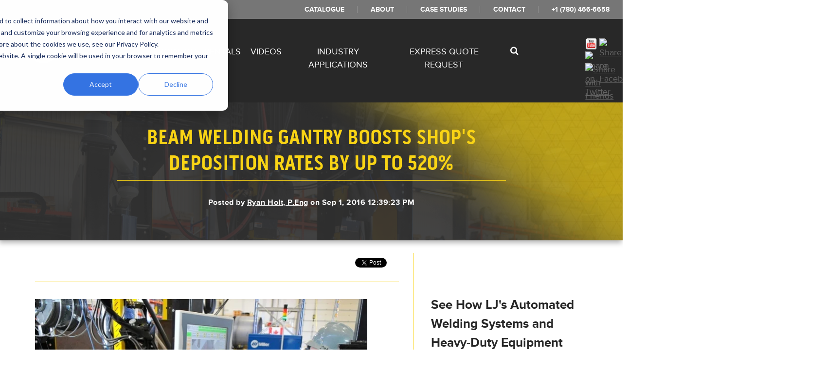

--- FILE ---
content_type: text/html; charset=UTF-8
request_url: https://www.ljwelding.com/blog/case-study-structural-beam-welding-gantry-boosts-deposition-rate-by-up-to-520
body_size: 22819
content:
<!doctype html><!--[if lt IE 7]> <html class="no-js lt-ie9 lt-ie8 lt-ie7" lang="en-us" > <![endif]--><!--[if IE 7]>    <html class="no-js lt-ie9 lt-ie8" lang="en-us" >        <![endif]--><!--[if IE 8]>    <html class="no-js lt-ie9" lang="en-us" >               <![endif]--><!--[if gt IE 8]><!--><html class="no-js" lang="en-us"><!--<![endif]--><head>
    <meta charset="utf-8">
    <meta http-equiv="X-UA-Compatible" content="IE=edge,chrome=1">
    <meta name="author" content="Ryan Holt, P.Eng">
    <meta name="description" content="A structural steel fabrication company needed a structural beam welding gantry to improve welding deposition rates for crane bridge beams &amp; structural steel girders.">
    <meta name="generator" content="HubSpot">
    <title>Beam Welding Gantry Boosts Shop's Deposition Rates by up to 520%</title>
    <link rel="shortcut icon" href="https://www.ljwelding.com/hubfs/favicon-32x32.png">
    
<meta name="viewport" content="width=device-width, initial-scale=1">

    <script src="/hs/hsstatic/jquery-libs/static-1.4/jquery/jquery-1.11.2.js"></script>
<script>hsjQuery = window['jQuery'];</script>
    <meta property="og:description" content="A structural steel fabrication company needed a structural beam welding gantry to improve welding deposition rates for crane bridge beams &amp; structural steel girders.">
    <meta property="og:title" content="Beam Welding Gantry Boosts Shop's Deposition Rates by up to 520%">
    <meta name="twitter:description" content="A structural steel fabrication company needed a structural beam welding gantry to improve welding deposition rates for crane bridge beams &amp; structural steel girders.">
    <meta name="twitter:title" content="Beam Welding Gantry Boosts Shop's Deposition Rates by up to 520%">

    

    
    <style>
a.cta_button{-moz-box-sizing:content-box !important;-webkit-box-sizing:content-box !important;box-sizing:content-box !important;vertical-align:middle}.hs-breadcrumb-menu{list-style-type:none;margin:0px 0px 0px 0px;padding:0px 0px 0px 0px}.hs-breadcrumb-menu-item{float:left;padding:10px 0px 10px 10px}.hs-breadcrumb-menu-divider:before{content:'›';padding-left:10px}.hs-featured-image-link{border:0}.hs-featured-image{float:right;margin:0 0 20px 20px;max-width:50%}@media (max-width: 568px){.hs-featured-image{float:none;margin:0;width:100%;max-width:100%}}.hs-screen-reader-text{clip:rect(1px, 1px, 1px, 1px);height:1px;overflow:hidden;position:absolute !important;width:1px}
</style>

<link rel="stylesheet" href="https://7052064.fs1.hubspotusercontent-na1.net/hubfs/7052064/hub_generated/module_assets/1/-2712622/1767723352478/module_search_input.min.css">

<style>
  #hs_cos_wrapper_module_1733741002960265 .hs-search-field__bar>form {}

#hs_cos_wrapper_module_1733741002960265 .hs-search-field__bar>form>label {}

#hs_cos_wrapper_module_1733741002960265 .hs-search-field__bar>form>.hs-search-field__input {}

#hs_cos_wrapper_module_1733741002960265 .hs-search-field__button {}

#hs_cos_wrapper_module_1733741002960265 .hs-search-field__button:hover,
#hs_cos_wrapper_module_1733741002960265 .hs-search-field__button:focus {}

#hs_cos_wrapper_module_1733741002960265 .hs-search-field__button:active {}

#hs_cos_wrapper_module_1733741002960265 .hs-search-field--open .hs-search-field__suggestions {}

#hs_cos_wrapper_module_1733741002960265 .hs-search-field--open .hs-search-field__suggestions a {}

#hs_cos_wrapper_module_1733741002960265 .hs-search-field--open .hs-search-field__suggestions a:hover {}

</style>

<link rel="stylesheet" href="https://www.ljwelding.com/hubfs/hub_generated/module_assets/1/11338031909/1743243512734/module_CS_Single_Banner_With_Title.min.css">
<link rel="stylesheet" href="/hs/hsstatic/BlogSocialSharingSupport/static-1.258/bundles/project.css">
<link rel="stylesheet" href="/hs/hsstatic/AsyncSupport/static-1.501/sass/comments_listing_asset.css">
<link rel="stylesheet" href="/hs/hsstatic/AsyncSupport/static-1.501/sass/rss_post_listing.css">
    
  <script data-search_input-config="config_module_1733741002960265" type="application/json">
  {
    "autosuggest_results_message": "Results for \u201C[[search_term]]\u201D",
    "autosuggest_no_results_message": "There are no autosuggest results for \u201C[[search_term]]\u201D",
    "sr_empty_search_field_message": "There are no suggestions because the search field is empty.",
    "sr_autosuggest_results_message": "There are currently [[number_of_results]] auto-suggested results for [[search_term]]. Navigate to the results list by pressing the down arrow key, or press return to search for all results.",
    "sr_search_field_aria_label": "This is a search field with an auto-suggest feature attached.",
    "sr_search_button_aria_label": "Search"
  }
  </script>

  <script id="hs-search-input__valid-content-types" type="application/json">
    [
      
        "SITE_PAGE",
      
        "LANDING_PAGE",
      
        "BLOG_POST",
      
        "LISTING_PAGE",
      
        "KNOWLEDGE_ARTICLE",
      
        "HS_CASE_STUDY"
      
    ]
  </script>


    
<!--  Added by GoogleAnalytics4 integration -->
<script>
var _hsp = window._hsp = window._hsp || [];
window.dataLayer = window.dataLayer || [];
function gtag(){dataLayer.push(arguments);}

var useGoogleConsentModeV2 = true;
var waitForUpdateMillis = 1000;


if (!window._hsGoogleConsentRunOnce) {
  window._hsGoogleConsentRunOnce = true;

  gtag('consent', 'default', {
    'ad_storage': 'denied',
    'analytics_storage': 'denied',
    'ad_user_data': 'denied',
    'ad_personalization': 'denied',
    'wait_for_update': waitForUpdateMillis
  });

  if (useGoogleConsentModeV2) {
    _hsp.push(['useGoogleConsentModeV2'])
  } else {
    _hsp.push(['addPrivacyConsentListener', function(consent){
      var hasAnalyticsConsent = consent && (consent.allowed || (consent.categories && consent.categories.analytics));
      var hasAdsConsent = consent && (consent.allowed || (consent.categories && consent.categories.advertisement));

      gtag('consent', 'update', {
        'ad_storage': hasAdsConsent ? 'granted' : 'denied',
        'analytics_storage': hasAnalyticsConsent ? 'granted' : 'denied',
        'ad_user_data': hasAdsConsent ? 'granted' : 'denied',
        'ad_personalization': hasAdsConsent ? 'granted' : 'denied'
      });
    }]);
  }
}

gtag('js', new Date());
gtag('set', 'developer_id.dZTQ1Zm', true);
gtag('config', 'G-08FS6B02WZ');
</script>
<script async src="https://www.googletagmanager.com/gtag/js?id=G-08FS6B02WZ"></script>

<!-- /Added by GoogleAnalytics4 integration -->

<!--  Added by GoogleTagManager integration -->
<script>
var _hsp = window._hsp = window._hsp || [];
window.dataLayer = window.dataLayer || [];
function gtag(){dataLayer.push(arguments);}

var useGoogleConsentModeV2 = true;
var waitForUpdateMillis = 1000;



var hsLoadGtm = function loadGtm() {
    if(window._hsGtmLoadOnce) {
      return;
    }

    if (useGoogleConsentModeV2) {

      gtag('set','developer_id.dZTQ1Zm',true);

      gtag('consent', 'default', {
      'ad_storage': 'denied',
      'analytics_storage': 'denied',
      'ad_user_data': 'denied',
      'ad_personalization': 'denied',
      'wait_for_update': waitForUpdateMillis
      });

      _hsp.push(['useGoogleConsentModeV2'])
    }

    (function(w,d,s,l,i){w[l]=w[l]||[];w[l].push({'gtm.start':
    new Date().getTime(),event:'gtm.js'});var f=d.getElementsByTagName(s)[0],
    j=d.createElement(s),dl=l!='dataLayer'?'&l='+l:'';j.async=true;j.src=
    'https://www.googletagmanager.com/gtm.js?id='+i+dl;f.parentNode.insertBefore(j,f);
    })(window,document,'script','dataLayer','GTM-WPB3CHV');

    window._hsGtmLoadOnce = true;
};

_hsp.push(['addPrivacyConsentListener', function(consent){
  if(consent.allowed || (consent.categories && consent.categories.analytics)){
    hsLoadGtm();
  }
}]);

</script>

<!-- /Added by GoogleTagManager integration -->


<!-- Google Tag Manager -->
<script>(function(w,d,s,l,i){w[l]=w[l]||[];w[l].push({'gtm.start':
new Date().getTime(),event:'gtm.js'});var f=d.getElementsByTagName(s)[0],
j=d.createElement(s),dl=l!='dataLayer'?'&l='+l:'';j.async=true;j.src=
'https://www.googletagmanager.com/gtm.js?id='+i+dl;f.parentNode.insertBefore(j,f);
})(window,document,'script','dataLayer','GTM-WPB3CHV');</script>
<!-- End Google Tag Manager -->

<!-- Facebook Pixel Code -->
<script>
!function(f,b,e,v,n,t,s){if(f.fbq)return;n=f.fbq=function(){n.callMethod?
n.callMethod.apply(n,arguments):n.queue.push(arguments)};if(!f._fbq)f._fbq=n;
n.push=n;n.loaded=!0;n.version='2.0';n.queue=[];t=b.createElement(e);t.async=!0;
t.src=v;s=b.getElementsByTagName(e)[0];s.parentNode.insertBefore(t,s)}(window,
document,'script','https://connect.facebook.net/en_US/fbevents.js');
fbq('init', '1709386795989976'); // Insert your pixel ID here.
fbq('track', 'PageView');
</script>

<script>
fbq('track', 'ViewContent', {
value: 3.50,
currency: 'USD'
});
</script>
<noscript>&lt;img  height="1" width="1" style="display:none" src="https://www.facebook.com/tr?id=1709386795989976&amp;amp;ev=PageView&amp;amp;noscript=1"&gt;</noscript>
<!-- DO NOT MODIFY -->
<!-- End Facebook Pixel Code -->
<meta name="yandex-verification" content="c87ce40bf91c1b11">
<!-- Reddit Conversion Pixel -->
<script>
var now=Date.now();var i=new Image();i.src="https://alb.reddit.com/snoo.gif?q=CAAHAAABAAoACQAAAC6Sm7BuAA==&s=JxugiIeFQeDi_2E5Kz_wbTe_658n6dyWVOOi6t6mml4=&ts="+now;
</script>
<noscript>
&lt;img  height="1" width="1" style="display:none" src="https://alb.reddit.com/snoo.gif?q=CAAHAAABAAoACQAAAC6Sm7BuAA==&amp;amp;s=JxugiIeFQeDi_2E5Kz_wbTe_658n6dyWVOOi6t6mml4="&gt;
</noscript>
<!-- DO NOT MODIFY -->
<!-- End Reddit Conversion Pixel -->
<link rel="amphtml" href="https://www.ljwelding.com/blog/case-study-structural-beam-welding-gantry-boosts-deposition-rate-by-up-to-520?hs_amp=true">

<meta property="og:image" content="https://www.ljwelding.com/hubfs/welding_gantry_1.jpg">
<meta property="og:image:width" content="1626">
<meta property="og:image:height" content="1080">
<meta property="og:image:alt" content="welding_gantry_1.jpg">
<meta name="twitter:image" content="https://www.ljwelding.com/hubfs/welding_gantry_1.jpg">
<meta name="twitter:image:alt" content="welding_gantry_1.jpg">

<meta property="og:url" content="https://www.ljwelding.com/blog/case-study-structural-beam-welding-gantry-boosts-deposition-rate-by-up-to-520">
<meta name="twitter:card" content="summary_large_image">

<link rel="canonical" href="https://www.ljwelding.com/blog/case-study-structural-beam-welding-gantry-boosts-deposition-rate-by-up-to-520">

<meta property="og:type" content="article">
<link rel="alternate" type="application/rss+xml" href="https://www.ljwelding.com/blog/rss.xml">
<meta name="twitter:domain" content="www.ljwelding.com">
<meta name="twitter:site" content="@LJWelding">
<script src="//platform.linkedin.com/in.js" type="text/javascript">
    lang: en_US
</script>

<meta http-equiv="content-language" content="en-us">
<link rel="stylesheet" href="//7052064.fs1.hubspotusercontent-na1.net/hubfs/7052064/hub_generated/template_assets/DEFAULT_ASSET/1767723259071/template_layout.min.css">


<link rel="stylesheet" href="https://www.ljwelding.com/hubfs/hub_generated/template_assets/1/10706514233/1743221400745/template_Ljwelding_Nov2019-styleDev.min.css">


    <link rel="stylesheet" href="https://www.ljwelding.com/hs-fs/hub/533446/hub_generated/template_assets/11561013016/1569538634677/Custom/page/Ljwelding_April_2019/CSS/fancybox.min.css">
<script src="https://www.ljwelding.com/hs-fs/hub/533446/hub_generated/template_assets/11560892781/1569538638501/Custom/page/Ljwelding_April_2019/JS/fancybox.js"></script>

<style>
  
.align-right {
    float: right;
    background: #f3f3f3;
    box-shadow: 0px 0px 22.56px 1.44px rgba(0, 0, 0, 0.3);
    margin: 0 0 22px 40px;
    padding: 5px;
}
.align-left {
    float: left;
    background: #f3f3f3;
    box-shadow: 0px 0px 22.56px 1.44px rgba(0, 0, 0, 0.3);
    padding: 5px;
    margin: 0 40px 22px 0;  
}
.detail-blog-section {
    padding-bottom: 50px;
}
.video-div {
  -webkit-box-shadow: 0px 0px 30px 0px rgba(0, 0, 0, 0.15);
  -moz-box-shadow:    0px 0px 30px 0px rgba(0, 0, 0, 0.15);
  box-shadow:         0px 0px 30px 0px rgba(0, 0, 0, 0.15);
  margin-bottom:33px;
}
.video-div .hs-responsive-embed-wrapper.hs-responsive-embed {
    max-width: 100% !important;
    max-height: 100% !important;
}
.automation-img {
  -webkit-box-shadow: 0px 0px 30px 0px rgba(0, 0, 0, 0.15);
  -moz-box-shadow:    0px 0px 30px 0px rgba(0, 0, 0, 0.15);
  box-shadow:         0px 0px 30px 0px rgba(0, 0, 0, 0.15);
  margin-bottom:60px;
}
.automation-img img {
    width: 100%;
}
.oem-section {
    float: left;
    width: 100%;
}
.blog-post-wrapper.cell-wrapper h2 {
    font-family: proxima-nova,sans-serif !important;
    font-size: 28px;
    color: #262626;
    line-height: 40px;
    font-weight: bold;
    margin-bottom: 30px;
}
.simple-full-width {
    overflow: hidden;
    width: 100%;
    margin-bottom: 60px;
}
.simple-full-width blockquote {
    margin: 18px 0px 0px;
}
.yellow-section {
    background: url(https://www.ljwelding.com/hubfs/2019%20Theme/body-bg.png) repeat;
    padding: 60px 45px 60px 72px;
    margin: 0 -4% 0 -72px;
}
.full-width-para {
    width: 100%;
    overflow: hidden;
}
.grey-section {
    background: #282828;
    color:#fff;
    padding: 60px 45px 60px 72px;
    margin: 0 -4% 60px -72px;
}
.grey-section h2 {
    color:#f9d414 !important;
}
.grey-section ul {
    padding-left: 0px;
    list-style: none;
}
.grey-section .full-width-para ul {
    column-count: 2;
}
.grey-section ul li {
    position: relative;
    overflow: hidden;
    padding-left:19px;
}
.grey-section ul li:before {
/*   background:#f9d414; */
    content: '';
    position: absolute;
    top: 11px;
    left: 0px;
    width: 5px;
    height: 5px;
/*     border-radius: 50%; */
    background: url(https://www.ljwelding.com/hubfs/LJWelding%202020/yellow-bullet2.png) no-repeat;
}
.grey-section ul li a {
    color:#fff;
}


.simple-section {
    float: left;
    width: 100%;
    margin-bottom: 60px;
}
  
.grey-tab-row {
    width: 100%;
    display: -ms-flexbox;
    display: flex;
    -ms-flex-pack: justify;
    justify-content: space-between;
}
.grey-tab {
    background: #ececec;
    padding: 20px;
    margin-bottom: 40px;
    width: calc(50% - 8px);
}
.grey-tab img {
  margin-bottom:27px;
}
.grey-tab h2,
.grey-tab p {
  padding:0 10px;
}
.grey-tab h2 {
    margin-bottom: 16px !important;
}
.the-results {
  padding: 0px 23px;
}
.the-results h2 {
    margin-bottom: 20px !important;
}
.yellow-section .full-width-para h2 {
    margin: 30px 0 0px !important;
}
.detail-blog-section h3 {
    font-family: proxima-nova,sans-serif !important;
    font-size: 22px;
    color:#262626;
    margin-bottom: 30px;
}
.yellow-section .full-width-para ul {
    list-style: none;
    padding: 0;
    margin-top: 10px;
}
.yellow-section .full-width-para ul li {
    position: relative;
    padding-left:27px;
}
.yellow-section .full-width-para ul  li:before {
  background:#282828;
    content: '';
    position: absolute;
    top: 11px;
    left: 0px;
    width: 5px;
    height: 5px;
    border-radius: 50%;
}
.mb-60 {
    margin-bottom: 60px !important;
}
.detail-blog-section #hubspot-topic_data {
    color: #262626;
    text-transform: capitalize !important;
    font-family: proxima-nova,sans-serif;
    text-align: left;
    padding: 0 20px;
}
.detail-blog-section #hubspot-topic_data a.topic-link {
    color: #262626;
    text-transform: capitalize !important;
}
.detail-blog-section .liked {
    color: #262626;
    padding: 25px 20px 0px 20px;
}
.detail-blog-section hr {
    border-bottom: 1px solid #e1e1e1;
}
.detail-blog-section div#hubspot-author_data {
    color: #262626;
    font-weight: bold;
    overflow: hidden;
}
.detail-blog-section a.author-link {
    text-decoration: none;
    color: #262626;
}
 
.yellow-section a {
    color: #262626;
} 
.yellow-section a:hover {
    color: #fff;
}
  
.detail-blog-section .btn-primary {
    display: inline-block;
    background: #282828;
    font-family: proxima-nova,sans-serif !important;
    color: #f9d414;
    font-size: 22px;
    font-weight: bold;
    padding: 10px 40px;
}
.detail-blog-section .btn-primary:hover, 
.detail-blog-section .btn-primary:focus {
    background: #ffdd2b;
    color: #262223;
}
.fancybox-inner {
    width: 640px !important;
}

.blog .blog-sidebar ul {
    margin: 0;
    padding: 0;
    list-style: none;
}
.blog .blog-sidebar ul li {
    position: relative;
    padding: 0px 0 10px 22px;
    margin: 0px;
}
.blog .blog-sidebar ul li:before {
    content: '';
    position: absolute;
    top: 11px;
    left: 0px;
    width: 6px;
    height: 6px;
    background: #000;
    border-radius: 50%;
}
.recent-post ul li:before {
    display:none;
}
.filter-expand-link {
    text-align: center;
}

  
  
  
  
@media (max-width: 1279px) {
  
.yellow-section {
    margin: 0 -3.4% 0 -72px;
}
.grey-section {
    margin: 0 -3.4% 60px -72px;
}
  
}

@media (max-width: 1199px) {
  

.align-left img,
.align-right img {
    width: 350px;
}
.blog-post-wrapper.cell-wrapper h2 {
    font-size: 26px;
    line-height: 30px;
}
  
}

  
@media (max-width: 1139px) {
  
.yellow-section {
    margin: 0 -4.2% 0 -72px;
}
.grey-section {
    margin: 0 -4.2% 60px -72px;
}
  
}
  
@media (max-width: 1024px) {
  
.custom-banner-wrapper.cs-single-banner:after {
    background-size: cover;
}
.align-left img, .align-right img {
    margin-bottom:0px !important;
}
.automation-img img {
    width: 100% !important;
    margin-bottom: 0px !important;
}
.yellow-section {
    padding: 60px 18px 60px 72px;
    margin: 0 -18px 0 -72px;
}
.grey-section {
    padding: 60px 18px 60px 72px;
    margin: 0 -18px 60px -72px;
}
.grey-tab img {
    margin-bottom: 27px !important;
}
.hs-blog-post.blog .blog-sidebar {
    padding: 0px;
}
  
}
  
@media (max-width: 767px) {

.align-left,
.align-right {
    width: 100%;
    margin: 0 0 22px 0px;
}
.align-left img,
.align-right img {
    width: 100% !important;
}
.grey-section .full-width-para ul {
    column-count: 1;
}
.grey-tab-row {
    -ms-flex-direction: column;
    flex-direction: column;
}
.grey-tab {
    width: 100%;
}

}

@media (max-width: 640px) {
  
.yellow-section {
    margin: 0 -16px 0 -72px;
}
.grey-section {
    margin: 0 -16px 60px -72px;
}
  
}

  
@media (max-width: 479px) {
  
.blog-post-wrapper.cell-wrapper h2 {
    font-size: 24px;
    line-height: normal;
}
  
}
  
</style>
    

</head>
<body class="blog   hs-content-id-4276615635 hs-blog-post hs-blog-id-2788503329" style="">
<!--  Added by GoogleTagManager integration -->
<noscript><iframe src="https://www.googletagmanager.com/ns.html?id=GTM-WPB3CHV" height="0" width="0" style="display:none;visibility:hidden"></iframe></noscript>

<!-- /Added by GoogleTagManager integration -->

    <div class="header-container-wrapper">
    <div class="header-container container-fluid">

<div class="row-fluid-wrapper row-depth-1 row-number-1 ">
<div class="row-fluid ">
<div class="span12 widget-span widget-type-global_group " style="" data-widget-type="global_group" data-x="0" data-w="12">
<div class="" data-global-widget-path="generated_global_groups/3768008210.html"><div class="row-fluid-wrapper row-depth-1 row-number-1 ">
<div class="row-fluid ">
<div class="span12 widget-span widget-type-cell desktop" style="" data-widget-type="cell" data-x="0" data-w="12">

<div class="row-fluid-wrapper row-depth-1 row-number-2 ">
<div class="row-fluid ">
<div class="span12 widget-span widget-type-cell custom-top-links-wrapper" style="" data-widget-type="cell" data-x="0" data-w="12">

<div class="row-fluid-wrapper row-depth-1 row-number-3 ">
<div class="row-fluid ">
<div class="span12 widget-span widget-type-cell page-center" style="" data-widget-type="cell" data-x="0" data-w="12">

<div class="row-fluid-wrapper row-depth-1 row-number-4 ">
<div class="row-fluid ">
<div class="span12 widget-span widget-type-rich_text " style="" data-widget-type="rich_text" data-x="0" data-w="12">
<div class="cell-wrapper layout-widget-wrapper">
<span id="hs_cos_wrapper_module_14368553766922688" class="hs_cos_wrapper hs_cos_wrapper_widget hs_cos_wrapper_type_rich_text" style="" data-hs-cos-general-type="widget" data-hs-cos-type="rich_text"><ul>
<li><a href="//www.ljwelding.com/catalogue">Catalogue</a></li>
<li><a href="https://www.ljwelding.com/about-us/" target="_blank" rel="noopener">About</a></li>
<li><a href="https://www.ljwelding.com/blog" target="_blank" rel="noopener">Case Studies</a></li>
<li><a href="//www.ljwelding.com/contact-us-today">Contact</a></li>
<li><a href="tel:+1(780)466-6658">+1 (780) 466-6658 </a></li>
</ul></span>
</div><!--end layout-widget-wrapper -->
</div><!--end widget-span -->
</div><!--end row-->
</div><!--end row-wrapper -->

</div><!--end widget-span -->
</div><!--end row-->
</div><!--end row-wrapper -->

</div><!--end widget-span -->
</div><!--end row-->
</div><!--end row-wrapper -->

<div class="row-fluid-wrapper row-depth-1 row-number-5 ">
<div class="row-fluid ">
<div class="span12 widget-span widget-type-cell custom-header-bottom" style="" data-widget-type="cell" data-x="0" data-w="12">

<div class="row-fluid-wrapper row-depth-1 row-number-6 ">
<div class="row-fluid ">
<div class="span12 widget-span widget-type-cell page-center" style="" data-widget-type="cell" data-x="0" data-w="12">

<div class="row-fluid-wrapper row-depth-1 row-number-7 ">
<div class="row-fluid ">
<div class="span3 widget-span widget-type-rich_text custom-logo" style="" data-widget-type="rich_text" data-x="0" data-w="3">
<div class="cell-wrapper layout-widget-wrapper">
<span id="hs_cos_wrapper_module_14368559153352565" class="hs_cos_wrapper hs_cos_wrapper_widget hs_cos_wrapper_type_rich_text" style="" data-hs-cos-general-type="widget" data-hs-cos-type="rich_text"><a href="//www.ljwelding.com/"><img src="https://www.ljwelding.com/hubfs/logo-1-min.png" alt="ljwelding" data-constrained="true"></a></span>
</div><!--end layout-widget-wrapper -->
</div><!--end widget-span -->
<div class="span7 widget-span widget-type-menu custom-menu-primary" style="" data-widget-type="menu" data-x="3" data-w="7">
<div class="cell-wrapper layout-widget-wrapper">
<span id="hs_cos_wrapper_module_13884994340213" class="hs_cos_wrapper hs_cos_wrapper_widget hs_cos_wrapper_type_menu" style="" data-hs-cos-general-type="widget" data-hs-cos-type="menu"><div id="hs_menu_wrapper_module_13884994340213" class="hs-menu-wrapper active-branch flyouts hs-menu-flow-horizontal" role="navigation" data-sitemap-name="Ljwelding-Nov2015 Header SiteMap" data-menu-id="3588100969" aria-label="Navigation Menu">
 <ul role="menu">
  <li class="hs-menu-item hs-menu-depth-1 hs-item-has-children" role="none"><a href="https://www.ljwelding.com/products/overview" aria-haspopup="true" aria-expanded="false" role="menuitem">Products</a>
   <ul role="menu" class="hs-menu-children-wrapper">
    <li class="hs-menu-item hs-menu-depth-2 hs-item-has-children" role="none"><a href="https://www.ljwelding.com/products/type/welding-manipulators/" role="menuitem">Manipulators</a>
     <ul role="menu" class="hs-menu-children-wrapper">
      <li class="hs-menu-item hs-menu-depth-3" role="none"><a href="https://www.ljwelding.com/products/accessories/mig-welding-boom-mount" role="menuitem">MIG Welding Boom Mount (Welding Jib)</a></li>
      <li class="hs-menu-item hs-menu-depth-3" role="none"><a href="https://www.ljwelding.com/products/submerged-arc-structural-steel-i-beam-welding-gantry-system" role="menuitem">Beam Welding Gantry</a></li>
      <li class="hs-menu-item hs-menu-depth-3" role="none"><a href="https://www.ljwelding.com/products/manipulators/portable-4x4" role="menuitem">4' x 4' Portable Welding Manipulator</a></li>
      <li class="hs-menu-item hs-menu-depth-3" role="none"><a href="https://www.ljwelding.com/products/manipulators/4-x-5-submerged-arc-column-boom-portable-welding-manipulators-mnp-600/" role="menuitem">4' x 5' Portable Manipulator</a></li>
      <li class="hs-menu-item hs-menu-depth-3" role="none"><a href="https://www.ljwelding.com/products/manipulators/6-x-6-submerged-arc-welding-column-boom-weld-manipulators-mn6-100/" role="menuitem">6' x 6' Welding Manipulator</a></li>
      <li class="hs-menu-item hs-menu-depth-3" role="none"><a href="https://www.ljwelding.com/products/manipulators/9-x-9-submerged-arc-column-boom-welding-manipulators-mn9-300/" role="menuitem">9' x 9' Welding Manipulator</a></li>
      <li class="hs-menu-item hs-menu-depth-3" role="none"><a href="https://www.ljwelding.com/products/manipulators/12-x-12-column-boom-welding-manipulators-mn12-200/" role="menuitem">12' x 12' Welding Manipulator</a></li>
      <li class="hs-menu-item hs-menu-depth-3" role="none"><a href="https://www.ljwelding.com/products/manipulators/16-x-16-welding-manipulators-mn16-100" role="menuitem">16' x 16' Welding Manipulator</a></li>
     </ul></li>
    <li class="hs-menu-item hs-menu-depth-2 hs-item-has-children" role="none"><a href="https://www.ljwelding.com/pipe-welding-system" role="menuitem">Pipe Titan Welding System</a>
     <ul role="menu" class="hs-menu-children-wrapper">
      <li class="hs-menu-item hs-menu-depth-3" role="none"><a href="https://www.ljwelding.com/pipe-welding-system/pipe-titan" role="menuitem">Pipe Titan - Small Bore</a></li>
      <li class="hs-menu-item hs-menu-depth-3" role="none"><a href="https://www.ljwelding.com/videos/direct-root-to-saw-pipe-welding-system" role="menuitem">Pipe Titan HD - Large Bore</a></li>
     </ul></li>
    <li class="hs-menu-item hs-menu-depth-2" role="none"><a href="https://www.ljwelding.com/welding-cobot-table-system" role="menuitem">Welding &amp; Cutting Cobot</a></li>
    <li class="hs-menu-item hs-menu-depth-2 hs-item-has-children" role="none"><a href="https://www.ljwelding.com/products/type/tank-turning-rolls-pipe-double-jointing-systems-rolls-tank-rollers-turning-rolls-alignment-rolls-system" role="menuitem">Turning Rolls</a>
     <ul role="menu" class="hs-menu-children-wrapper">
      <li class="hs-menu-item hs-menu-depth-3 hs-item-has-children" role="none"><a href="https://www.ljwelding.com/products/turning-rolls/growing-line-systems" role="menuitem">Growing Line Systems</a>
       <ul role="menu" class="hs-menu-children-wrapper">
        <li class="hs-menu-item hs-menu-depth-4" role="none"><a href="https://www.ljwelding.com/20-ton-tank-growing-lines" role="menuitem">20-Ton Capacity - 20TGL-400</a></li>
        <li class="hs-menu-item hs-menu-depth-4" role="none"><a href="https://www.ljwelding.com/40-ton-tank-growing-lines" role="menuitem">40-Ton Capacity - 40TGL-500</a></li>
        <li class="hs-menu-item hs-menu-depth-4" role="none"><a href="https://www.ljwelding.com/60-ton-tank-growing-lines" role="menuitem">60-Ton Capacity - 60TGL-100</a></li>
        <li class="hs-menu-item hs-menu-depth-4" role="none"><a href="https://www.ljwelding.com/products/turning-rolls/growing-line/40ta-growing-line" role="menuitem">40-Ton Capacity - 40TA-100</a></li>
        <li class="hs-menu-item hs-menu-depth-4" role="none"><a href="https://www.ljwelding.com/products/turning-rolls/growing-line/60ta-growing-line" role="menuitem">60-Ton Capacity - 60TA-100</a></li>
        <li class="hs-menu-item hs-menu-depth-4" role="none"><a href="https://www.ljwelding.com/products/turning-rolls/growing-line/100ta-growing-line" role="menuitem">100-Ton Capacity - 100TA-100</a></li>
       </ul></li>
      <li class="hs-menu-item hs-menu-depth-3 hs-item-has-children" role="none"><a href="https://www.ljwelding.com/products/type/turning-rolls/pipe-alignment-rolls/" role="menuitem">Pipe Alignment Rolls</a>
       <ul role="menu" class="hs-menu-children-wrapper">
        <li class="hs-menu-item hs-menu-depth-4" role="none"><a href="https://www.ljwelding.com/10tmr-pipe-double-jointing-system-for-improving-pipe-fit-up-processes" role="menuitem">10-Ton Capacity - 10TMR-100</a></li>
        <li class="hs-menu-item hs-menu-depth-4" role="none"><a href="https://www.ljwelding.com/products/growing-line-systems/10tmr-gl-100" role="menuitem">10-Ton Capacity - 10TMR-GL-100</a></li>
        <li class="hs-menu-item hs-menu-depth-4" role="none"><a href="https://www.ljwelding.com/products/turning-rolls/pipe-alignment-rolls/12-ton-pipe-alignment-roll-12s-10012s-200/" role="menuitem">12-Ton Capacity - 12TS-100/200</a></li>
        <li class="hs-menu-item hs-menu-depth-4" role="none"><a href="https://www.ljwelding.com/products/turning-rolls/pipe-alignment-rolls/20-ton-pipe-alignment-roll-20tsr-100200/" role="menuitem">20-Ton Capacity - 20TSR-100/200</a></li>
       </ul></li>
      <li class="hs-menu-item hs-menu-depth-3 hs-item-has-children" role="none"><a href="https://www.ljwelding.com/products/turning-rolls/pipe-double-jointing-systems" role="menuitem">Double Jointing Systems</a>
       <ul role="menu" class="hs-menu-children-wrapper">
        <li class="hs-menu-item hs-menu-depth-4" role="none"><a href="https://www.ljwelding.com/10tmr-pipe-double-jointing-system-for-improving-pipe-fit-up-processes" role="menuitem">10-Ton Capacity - 10TMR System</a></li>
        <li class="hs-menu-item hs-menu-depth-4" role="none"><a href="https://www.ljwelding.com/products/type/turning-rolls/double-jointing-growing-line-systems/40tmr-pipe-double-joining-system" role="menuitem">15-Ton Capacity - 40TMR System</a></li>
       </ul></li>
      <li class="hs-menu-item hs-menu-depth-3 hs-item-has-children" role="none"><a href="https://www.ljwelding.com/products/turning-rolls/tank-fit-up-rotators" role="menuitem">Tank Fit-Up Rolls</a>
       <ul role="menu" class="hs-menu-children-wrapper">
        <li class="hs-menu-item hs-menu-depth-4" role="none"><a href="https://www.ljwelding.com/products/turning-rolls/tank-fit-up-rolls/tank-fit-up-roll-alg-412/" role="menuitem">Roller Bed Style - ALG-412</a></li>
        <li class="hs-menu-item hs-menu-depth-4" role="none"><a href="https://www.ljwelding.com/products/turning-rolls/tank-fit-up-rolls/tank-fit-up-roll-alg-512" role="menuitem">Fully Automated Fit Up Rolls - ALG-512</a></li>
       </ul></li>
      <li class="hs-menu-item hs-menu-depth-3 hs-item-has-children" role="none"><a href="https://www.ljwelding.com/turning-rolls/fixed-height-vessel-rotators" role="menuitem">Turning Rolls - Fixed Height</a>
       <ul role="menu" class="hs-menu-children-wrapper">
        <li class="hs-menu-item hs-menu-depth-4" role="none"><a href="https://www.ljwelding.com/60-ton-vessel-rolls-height-adjustable" role="menuitem">60 Ton Fixed Height Vessel Rotators 60T-100/200</a></li>
        <li class="hs-menu-item hs-menu-depth-4" role="none"><a href="https://www.ljwelding.com/80-ton-vessel-rolls-fixed-height" role="menuitem">80 Ton Fixed Height Vessel Rotators 80T-700/800</a></li>
        <li class="hs-menu-item hs-menu-depth-4" role="none"><a href="https://www.ljwelding.com/120-ton-vessel-rolls-fixed-height" role="menuitem">120 Ton Fixed Height Vessel Rotators 120T-500/600</a></li>
        <li class="hs-menu-item hs-menu-depth-4" role="none"><a href="https://www.ljwelding.com/200-ton-vessel-rolls-fixed-height" role="menuitem">200 Ton Fixed Height Vessel Rotators 200T-500/600</a></li>
       </ul></li>
      <li class="hs-menu-item hs-menu-depth-3 hs-item-has-children" role="none"><a href="https://www.ljwelding.com/turning-rolls/height-adjustable-rotators" role="menuitem">Turning Rolls - Height Adjustable </a>
       <ul role="menu" class="hs-menu-children-wrapper">
        <li class="hs-menu-item hs-menu-depth-4" role="none"><a href="https://www.ljwelding.com/12-ton-vessel-rolls-height-adjustable" role="menuitem">12 Ton Height Adjustable Vessel Rollers 06R-100A/200</a></li>
        <li class="hs-menu-item hs-menu-depth-4" role="none"><a href="https://www.ljwelding.com/20-ton-vessel-rolls-height-adjustable" role="menuitem">20 Ton Height Adjustable Vessel Rollers 10TRV-500/600</a></li>
        <li class="hs-menu-item hs-menu-depth-4" role="none"><a href="https://www.ljwelding.com/40-ton-vessel-rolls-height-adjustable" role="menuitem">40 Ton Height Adjustable Vessel Rollers 20TRV-500/200</a></li>
       </ul></li>
      <li class="hs-menu-item hs-menu-depth-3 hs-item-has-children" role="none"><a href="https://www.ljwelding.com/turning-rolls/height-adjust-benchtop-pipe-rolls" role="menuitem">Pipe Rolls - Height Adjustable, Benchtop &amp; Cart</a>
       <ul role="menu" class="hs-menu-children-wrapper">
        <li class="hs-menu-item hs-menu-depth-4" role="none"><a href="https://www.ljwelding.com/4-ton-height-adjustable-driver-idler" role="menuitem">4 Ton Height Adjustable Pipe Rolls HD2L-100/150</a></li>
        <li class="hs-menu-item hs-menu-depth-4" role="none"><a href="https://www.ljwelding.com/8-ton-geared-height-adjust-low-profile-driver-idler" role="menuitem">8 Ton Pin Height Adjust Pipe Rolls SHD-700/750</a></li>
        <li class="hs-menu-item hs-menu-depth-4" role="none"><a href="https://www.ljwelding.com/8-ton-geared-height-adjust-driver-idler" role="menuitem">8 Ton Geared Height Adjust Pipe Rolls SHD-800/850</a></li>
        <li class="hs-menu-item hs-menu-depth-4" role="none"><a href="https://www.ljwelding.com/4-ton-height-adjustable-roll-cart" role="menuitem">4 Ton Height Adjustable Roll &amp; Cart EMCC-300</a></li>
        <li class="hs-menu-item hs-menu-depth-4" role="none"><a href="https://www.ljwelding.com/1.5-ton-bench-top-driver-idler" role="menuitem">1.5 Ton Benchtop Pipe Rolls BPR-200/300</a></li>
       </ul></li>
     </ul></li>
    <li class="hs-menu-item hs-menu-depth-2 hs-item-has-children" role="none"><a href="https://www.ljwelding.com/pipe-stands/" role="menuitem">Pipe Stands</a>
     <ul role="menu" class="hs-menu-children-wrapper">
      <li class="hs-menu-item hs-menu-depth-3 hs-item-has-children" role="none"><a href="https://www.ljwelding.com/pipe-stands/modular-roller-support-stands" role="menuitem">Modular Roller Support Stands</a>
       <ul role="menu" class="hs-menu-children-wrapper">
        <li class="hs-menu-item hs-menu-depth-4" role="none"><a href="https://www.ljwelding.com/low-profile-2-ton-modular-roll-stand" role="menuitem">2 Ton Modular Roll Stand (Low-Profile) HD2L-200</a></li>
        <li class="hs-menu-item hs-menu-depth-4" role="none"><a href="https://www.ljwelding.com/tall-2-ton-modular-roll-stand" role="menuitem">2 Ton Modular Roll Stand (Tall) HD2-300</a></li>
        <li class="hs-menu-item hs-menu-depth-4" role="none"><a href="https://www.ljwelding.com/products/welding-pipe-stands/pipe-roller-stands/8000-lb-gear-elevated-stand-shd-850/" role="menuitem">4 Ton Geared Height Adjust Roll Stand SHD-850</a></li>
        <li class="hs-menu-item hs-menu-depth-4" role="none"><a href="https://www.ljwelding.com/8-ton-gear-height-roll-stand" role="menuitem">8 Ton Geared Height Adjust Roll Stand UHD-200</a></li>
       </ul></li>
      <li class="hs-menu-item hs-menu-depth-3 hs-item-has-children" role="none"><a href="https://www.ljwelding.com/pipe-stands/jack-stands-and-tripods" role="menuitem">Jack Stands &amp; Tripods</a>
       <ul role="menu" class="hs-menu-children-wrapper">
        <li class="hs-menu-item hs-menu-depth-4" role="none"><a href="https://www.ljwelding.com/2-ton-geared-height-roller-base-stand" role="menuitem">2 Ton Geared Height / Roller Base Stand HDJ2C-100</a></li>
        <li class="hs-menu-item hs-menu-depth-4" role="none"><a href="https://www.ljwelding.com/5-ton-geared-height-roller-base-stand" role="menuitem">5 Ton Geared Height / Roller Base Stand HDJ5C-100</a></li>
        <li class="hs-menu-item hs-menu-depth-4" role="none"><a href="https://www.ljwelding.com/ljwelding.com/2500-lb-roller-tripod-stand" role="menuitem">2,500 lbs Roller Tripod Stand LD255-100</a></li>
        <li class="hs-menu-item hs-menu-depth-4" role="none"><a href="https://www.ljwelding.com/5000-lb-tripod-stand-v-head" role="menuitem">5,000 lbs Tripod Stand - V-Head TS3-160/100</a></li>
        <li class="hs-menu-item hs-menu-depth-4" role="none"><a href="https://www.ljwelding.com/products/welding-pipe-stands/tripod-stands/heavy-duty-tripod-stand-ts3-280v/" role="menuitem">5,000 lbs Tripod Stand - V-Head TS3-280V</a></li>
        <li class="hs-menu-item hs-menu-depth-4" role="none"><a href="https://www.ljwelding.com/products/welding-pipe-stands/tripod-stands/heavy-duty-tripod-stand-ts3-330v/" role="menuitem">5,000 lbs Tripod Stand - V-Head TS3-330V</a></li>
       </ul></li>
      <li class="hs-menu-item hs-menu-depth-3 hs-item-has-children" role="none"><a href="https://www.ljwelding.com/products/type/welding-pipe-stands/specialty-welding-stands/" role="menuitem">Custom Pipe Stands</a>
       <ul role="menu" class="hs-menu-children-wrapper">
        <li class="hs-menu-item hs-menu-depth-4" role="none"><a href="https://www.ljwelding.com/products/welding-pipe-stands/specialty-welding-stands/v-roller-stands/2-ton-horizontal-v-roller-head/" role="menuitem">2-Ton Capacity Horizontal Roller Head</a></li>
        <li class="hs-menu-item hs-menu-depth-4" role="none"><a href="//www.ljwelding.com/products/welding-pipe-stands/specialty-welding-stands/v-roller-stands/4-ton-horizontal-v-roller-head/" role="menuitem">4-Ton Capacity Horizontal Roller Head</a></li>
        <li class="hs-menu-item hs-menu-depth-4" role="none"><a href="https://www.ljwelding.com/products/welding-pipe-stands/specialty-welding-stands/vee-roller-welding-stand-hd2-420" role="menuitem">1-Ton Vee-Roller Welding Stand</a></li>
       </ul></li>
     </ul></li>
    <li class="hs-menu-item hs-menu-depth-2 hs-item-has-children" role="none"><a href="https://www.ljwelding.com/general-welding-positioners" role="menuitem">Positioners</a>
     <ul role="menu" class="hs-menu-children-wrapper">
      <li class="hs-menu-item hs-menu-depth-3 hs-item-has-children" role="none"><a href="https://www.ljwelding.com/gear-tilt-robotic-welding-positioners" role="menuitem">Gear Tilt Positioners</a>
       <ul role="menu" class="hs-menu-children-wrapper">
        <li class="hs-menu-item hs-menu-depth-4" role="none"><a href="https://www.ljwelding.com/products/welding-positioners/gear-tilt-positioners/robotic-1pt-gear-tilt-positioner-coming-soon/" role="menuitem">3,200 lbs Gear Tilt Robotic Positioner 1RPT-100</a></li>
        <li class="hs-menu-item hs-menu-depth-4" role="none"><a href="https://www.ljwelding.com/3000-lb-gear-tilt-positioner" role="menuitem">3,000 lbs Tilt Positioner T3PSX</a></li>
        <li class="hs-menu-item hs-menu-depth-4" role="none"><a href="https://www.ljwelding.com/6000-lb-gear-tilt-positioner" role="menuitem">6,000 lbs Gear Tilt Positioner T6PS-100</a></li>
        <li class="hs-menu-item hs-menu-depth-4" role="none"><a href="https://www.ljwelding.com/12000-lb-gear-tilt-positioner" role="menuitem">12,000 lbs Gear Tilt Positioner T12PS-100</a></li>
        <li class="hs-menu-item hs-menu-depth-4" role="none"><a href="https://www.ljwelding.com/24000-lb-gear-tilt-positioner" role="menuitem">24,000 lbs Gear Tilt Positioner T24PS-100</a></li>
       </ul></li>
      <li class="hs-menu-item hs-menu-depth-3 hs-item-has-children" role="none"><a href="https://www.ljwelding.com/pipe-turning-welding-positioners" role="menuitem">Pipe Turning Positioners</a>
       <ul role="menu" class="hs-menu-children-wrapper">
        <li class="hs-menu-item hs-menu-depth-4" role="none"><a href="https://www.ljwelding.com/3000lb-pipe-turning-positioner" role="menuitem">3,000 lbs Pipe Welding Positioner 16P-700</a></li>
        <li class="hs-menu-item hs-menu-depth-4" role="none"><a href="https://www.ljwelding.com/5400lb-pipe-turning-positioner" role="menuitem">5,400 lbs Pipe Welding Positioner 30P-200</a></li>
        <li class="hs-menu-item hs-menu-depth-4" role="none"><a href="https://www.ljwelding.com/3000-lb-pipe-turning-positioner" role="menuitem">3,000 lbs Pipe Turning Positioner P3PS-100</a></li>
        <li class="hs-menu-item hs-menu-depth-4" role="none"><a href="https://www.ljwelding.com/6000-lb-pipe-turning-positioner" role="menuitem">6,000 lbs Pipe Turning Positioner P6PS-100</a></li>
        <li class="hs-menu-item hs-menu-depth-4" role="none"><a href="https://www.ljwelding.com/12000-lb-pipe-turning-positioner" role="menuitem">12,000 lbs Pipe Welding Positioner P12PS-100</a></li>
        <li class="hs-menu-item hs-menu-depth-4" role="none"><a href="https://www.ljwelding.com/24000lb-pipe-turning-positioner" role="menuitem">24,000 lbs Pipe Welding Positioner P24PS-200</a></li>
        <li class="hs-menu-item hs-menu-depth-4" role="none"><a href="https://www.ljwelding.com/60000lb-pipe-turning-positioner" role="menuitem">60,000 lbs Pipe Welding Positioner P60PS-200</a></li>
       </ul></li>
      <li class="hs-menu-item hs-menu-depth-3" role="none"><a href="https://www.ljwelding.com/6000lb-height-tilt-rotate-positioner" role="menuitem">Height, Tilt &amp; Rotate Positioner</a></li>
      <li class="hs-menu-item hs-menu-depth-3 hs-item-has-children" role="none"><a href="https://www.ljwelding.com/powered-headstock-tailstock-welding-positioners" role="menuitem">Headstock Tailstock Positioners</a>
       <ul role="menu" class="hs-menu-children-wrapper">
        <li class="hs-menu-item hs-menu-depth-4" role="none"><a href="https://www.ljwelding.com/6000lb-pipe-turning-positioner" role="menuitem">3 Ton Powered Headstock Positioner H6PS-100</a></li>
        <li class="hs-menu-item hs-menu-depth-4" role="none"><a href="https://www.ljwelding.com/12000lb-pipe-turning-positioner" role="menuitem">6 Ton Powered Headstock Positioner H12PS-100</a></li>
        <li class="hs-menu-item hs-menu-depth-4" role="none"><a href="https://www.ljwelding.com/24000lb-pipe-turning-positioner-h24ps100" role="menuitem">12 Ton Powered Headstock Positioner H24PS-100</a></li>
       </ul></li>
      <li class="hs-menu-item hs-menu-depth-3 hs-item-has-children" role="none"><a href="https://www.ljwelding.com/bench-top-welding-positioners" role="menuitem">Benchtop Positioners</a>
       <ul role="menu" class="hs-menu-children-wrapper">
        <li class="hs-menu-item hs-menu-depth-4" role="none"><a href="https://www.ljwelding.com/300lb-portable-bench-top-positioner" role="menuitem">300 lbs Portable Bench Top Positioner 08P-200</a></li>
        <li class="hs-menu-item hs-menu-depth-4" role="none"><a href="https://www.ljwelding.com/1000lb-portable-bench-top-positioner" role="menuitem">1,000 lbs Portable Bench Top Positioner 12P-900</a></li>
        <li class="hs-menu-item hs-menu-depth-4" role="none"><a href="https://www.ljwelding.com/1000lbs-thru-bore-portable-bench-top-positioner" role="menuitem">1,000 lbs Thru-Bore Portable Bench Top Positioner 12P-800</a></li>
        <li class="hs-menu-item hs-menu-depth-4" role="none"><a href="https://www.ljwelding.com/1600-lbs-scissor-lift-cart" role="menuitem">1,600 lbs Heavy-Duty Portable Scissor Lift Cart 12LT-200</a></li>
       </ul></li>
     </ul></li>
    <li class="hs-menu-item hs-menu-depth-2 hs-item-has-children" role="none"><a href="https://www.ljwelding.com/low-profile-welding-turntables" role="menuitem">Low Profile Welding Turntables</a>
     <ul role="menu" class="hs-menu-children-wrapper">
      <li class="hs-menu-item hs-menu-depth-3" role="none"><a href="https://www.ljwelding.com/10000lb-or-5000lb-low-profile-turntable" role="menuitem">2.5 / 5 Ton Low Profile Turntable TRN10HS-100</a></li>
      <li class="hs-menu-item hs-menu-depth-3" role="none"><a href="https://www.ljwelding.com/20000lb-low-profile-turntable" role="menuitem">10 Ton Low Profile Turntable TRN10-700</a></li>
      <li class="hs-menu-item hs-menu-depth-3" role="none"><a href="https://www.ljwelding.com/40000lbs-low-profile-turntable" role="menuitem">20 Ton Low Profile Turntable TRN20-200</a></li>
      <li class="hs-menu-item hs-menu-depth-3" role="none"><a href="https://www.ljwelding.com/80000lbs-low-profile-turntable" role="menuitem">40 Ton Low Profile Turntable TRN40-100</a></li>
      <li class="hs-menu-item hs-menu-depth-3 hs-item-has-children" role="none"><a href="https://www.ljwelding.com/products/type/welding-turntables/high-speed-turntables/" role="menuitem">High Speed Turntables</a>
       <ul role="menu" class="hs-menu-children-wrapper">
        <li class="hs-menu-item hs-menu-depth-4" role="none"><a href="https://www.ljwelding.com/products/welding-turntables/high-speed-turntables/100-rpm-x-300-lb-high-speed-turntable-trnb15-200/" role="menuitem">100 RPM X 300 lb</a></li>
       </ul></li>
      <li class="hs-menu-item hs-menu-depth-3 hs-item-has-children" role="none"><a href="https://www.ljwelding.com/products/type/welding-turntables/large-diameter-turntables/" role="menuitem">Large Diameter Turntables</a>
       <ul role="menu" class="hs-menu-children-wrapper">
        <li class="hs-menu-item hs-menu-depth-4" role="none"><a href="https://www.ljwelding.com/products/welding-turntables/large-diameter-turntables/9-ft-diameter-x-20-ton-turntable-trn20l-400/" role="menuitem">20-Ton Capacity, 9 ft Diameter</a></li>
        <li class="hs-menu-item hs-menu-depth-4" role="none"><a href="https://www.ljwelding.com/products/welding-turntables/large-diameter-turntables/16-ft-diameter-x-20-ton-turntable-trn20x-500/" role="menuitem">20-Ton Capacity, 16 ft Diameter</a></li>
       </ul></li>
     </ul></li>
    <li class="hs-menu-item hs-menu-depth-2 hs-item-has-children" role="none"><a href="https://www.ljwelding.com/welding-accessories" role="menuitem">Welding Positioner Accessories</a>
     <ul role="menu" class="hs-menu-children-wrapper">
      <li class="hs-menu-item hs-menu-depth-3" role="none"><a href="https://www.ljwelding.com/30in-to-60in-diameter-grippers" role="menuitem">30" to 60" OD Grippers: T30, T50, T60</a></li>
      <li class="hs-menu-item hs-menu-depth-3" role="none"><a href="https://www.ljwelding.com/3-jaw-self-centered-chucks" role="menuitem">Chucks: 8" to 16" (3-JAW Self Centered)</a></li>
      <li class="hs-menu-item hs-menu-depth-3" role="none"><a href="https://www.ljwelding.com/2in-to-48in-diamater-elbow-jigs" role="menuitem">Long Radius Elbow Jigs: 2" to 48" OD</a></li>
      <li class="hs-menu-item hs-menu-depth-3 hs-item-has-children" role="none"><a href="javascript:;" role="menuitem">Other Accessories</a>
       <ul role="menu" class="hs-menu-children-wrapper">
        <li class="hs-menu-item hs-menu-depth-4" role="none"><a href="//www.ljwelding.com/products/accessories/mig-welding-boom-mount" role="menuitem">MIG Welding Boom Mount (Welding Jib)</a></li>
        <li class="hs-menu-item hs-menu-depth-4" role="none"><a href="https://www.ljwelding.com/https/www.ljwelding.com/products/type/accessories/cross-slides" role="menuitem">Industrial Cross Slides</a></li>
        <li class="hs-menu-item hs-menu-depth-4" role="none"><a href="https://www.ljwelding.com/products/accessories/4-jaw-chucks/" role="menuitem">4-Jaw Chucks</a></li>
        <li class="hs-menu-item hs-menu-depth-4" role="none"><a href="https://www.ljwelding.com/products/accessories/heavy-duty-foot-switch" role="menuitem">Heavy-Duty Forward Reverse Foot Switch</a></li>
       </ul></li>
     </ul></li>
    <li class="hs-menu-item hs-menu-depth-2 hs-item-has-children" role="none"><a href="https://www.ljwelding.com/products/type/cable-reel-rollers" role="menuitem">Cable Reel Rollers</a>
     <ul role="menu" class="hs-menu-children-wrapper">
      <li class="hs-menu-item hs-menu-depth-3" role="none"><a href="https://www.ljwelding.com/20000lbs-cable-reel-roller" role="menuitem">10 Ton Cable Reel Rollers CRR55-100</a></li>
      <li class="hs-menu-item hs-menu-depth-3" role="none"><a href="https://www.ljwelding.com/30000lbs-cable-reel-roller" role="menuitem">15 Ton Cable Reel Rollers CRR68-100</a></li>
      <li class="hs-menu-item hs-menu-depth-3" role="none"><a href="https://www.ljwelding.com/80000lbs-cable-reel-roller" role="menuitem">40 Ton Cable Reel Rollers CRR810-100</a></li>
     </ul></li>
    <li class="hs-menu-item hs-menu-depth-2 hs-item-has-children" role="none"><a href="https://www.ljwelding.com/beam-clamp-rollers/" role="menuitem">Beam Clamp Rollers</a>
     <ul role="menu" class="hs-menu-children-wrapper">
      <li class="hs-menu-item hs-menu-depth-3 hs-item-has-children" role="none"><a href="https://www.ljwelding.com/beam-clamp-rollers/unidirectional" role="menuitem">Uni-Directional Beam Clamp Rollers</a>
       <ul role="menu" class="hs-menu-children-wrapper">
        <li class="hs-menu-item hs-menu-depth-4" role="none"><a href="https://www.ljwelding.com/1-ton-unidirectional-beam-clamp-roller" role="menuitem">1 Ton Unidirectional Beam Clamp Roller HZD12-100</a></li>
        <li class="hs-menu-item hs-menu-depth-4" role="none"><a href="https://www.ljwelding.com/2000lbs-unidirectional-beam-clamp-roller" role="menuitem">1 Ton Unidirectional Beam Clamp Roller HZ6-200</a></li>
        <li class="hs-menu-item hs-menu-depth-4" role="none"><a href="https://www.ljwelding.com/4000lbs-unidirectional-beam-clamp-roller" role="menuitem">2 Ton Unidirectional Beam Clamp Roller HZ2-100</a></li>
        <li class="hs-menu-item hs-menu-depth-4" role="none"><a href="https://www.ljwelding.com/10000lbs-unidirectional-beam-clamp-roller" role="menuitem">5 Ton Unidirectional Beam Clamp Roller HZD-100</a></li>
        <li class="hs-menu-item hs-menu-depth-4" role="none"><a href="https://www.ljwelding.com/20000lbs-unidirectional-beam-clamp-roller" role="menuitem">10 Ton Unidirectional Beam Clamp Roller HZDD60-200</a></li>
       </ul></li>
      <li class="hs-menu-item hs-menu-depth-3 hs-item-has-children" role="none"><a href="https://www.ljwelding.com/beam-clamp-rollers/multi-directional" role="menuitem">Multi-Directional Beam Clamp Rollers</a>
       <ul role="menu" class="hs-menu-children-wrapper">
        <li class="hs-menu-item hs-menu-depth-4" role="none"><a href="https://www.ljwelding.com/2000lbs-multi-directional-beam-clamp-roller" role="menuitem">1 Ton Multi-Directional Beam Clamp Roller MDRN-100</a></li>
        <li class="hs-menu-item hs-menu-depth-4" role="none"><a href="https://www.ljwelding.com/1-ton-multi-directional-beam-clamp-roller" role="menuitem">1 Ton Multi-Directional Beam Clamp Roller MDR-200</a></li>
        <li class="hs-menu-item hs-menu-depth-4" role="none"><a href="https://www.ljwelding.com/4000lbs-multi-directional-beam-clamp-roller" role="menuitem">2 Ton Multi-Directional Beam Clamp Roller MDR-700</a></li>
       </ul></li>
     </ul></li>
    <li class="hs-menu-item hs-menu-depth-2 hs-item-has-children" role="none"><a href="https://www.ljwelding.com/pipe-rigging-lifting-jacks" role="menuitem">Pipe Lifting Jacks</a>
     <ul role="menu" class="hs-menu-children-wrapper">
      <li class="hs-menu-item hs-menu-depth-3" role="none"><a href="https://www.ljwelding.com/1500-lb-pipe-rigging-jack" role="menuitem">1,500 lbs Pipe Lifting Jack BCPJS15-100</a></li>
      <li class="hs-menu-item hs-menu-depth-3" role="none"><a href="https://www.ljwelding.com/4000-lb-pipe-rigging-jack" role="menuitem">4,000 lbs Pipe Lifting Jack BCPJS40-100</a></li>
     </ul></li>
    <li class="hs-menu-item hs-menu-depth-2 hs-item-has-children" role="none"><a href="https://www.ljwelding.com/pipeline-roller-equipment/" role="menuitem">Pipeline Roller Equipment</a>
     <ul role="menu" class="hs-menu-children-wrapper">
      <li class="hs-menu-item hs-menu-depth-3 hs-item-has-children" role="none"><a href="https://www.ljwelding.com/pipeline-roller-equipment/pipeline-rollers" role="menuitem">Pipeline Rollers</a>
       <ul role="menu" class="hs-menu-children-wrapper">
        <li class="hs-menu-item hs-menu-depth-4" role="none"><a href="https://www.ljwelding.com/2000lbs-pipeline-roller" role="menuitem">1 Ton Pipeline Roller HZ6-300</a></li>
        <li class="hs-menu-item hs-menu-depth-4" role="none"><a href="https://www.ljwelding.com/10000lbs-pipeline-roller" role="menuitem">5 Ton Pipeline Roller HZM5-200</a></li>
        <li class="hs-menu-item hs-menu-depth-4" role="none"><a href="https://www.ljwelding.com/20000lbs-pipeline-roller" role="menuitem">10 Ton Pipeline Roller HZM10-200</a></li>
        <li class="hs-menu-item hs-menu-depth-4" role="none"><a href="https://www.ljwelding.com/40000lbs-pipeline-roller" role="menuitem">20 Ton Pipeline Roller HZM303-100</a></li>
        <li class="hs-menu-item hs-menu-depth-4" role="none"><a href="https://www.ljwelding.com/80000lbs-pipeline-roller" role="menuitem">40 Ton Pipeline Roller HZM405-100</a></li>
       </ul></li>
      <li class="hs-menu-item hs-menu-depth-3 hs-item-has-children" role="none"><a href="https://www.ljwelding.com/products/type/pipeline-equipment/pipeline-cradles/" role="menuitem">Pipeline Cradles</a>
       <ul role="menu" class="hs-menu-children-wrapper">
        <li class="hs-menu-item hs-menu-depth-4" role="none"><a href="https://www.ljwelding.com/products/pipeline-equipment/pipeline-cradles/pipeline-cradles-12-24-od-x-30000-lbs-capacity-prc-100/" role="menuitem">14-Ton (12" - 24" OD)</a></li>
        <li class="hs-menu-item hs-menu-depth-4" role="none"><a href="https://www.ljwelding.com/products/pipeline-equipment/pipe-cradles/pipeline-cradles-24-31-od-x-50000-lbs-capacity-prc-200" role="menuitem">25-Ton (24" - 36" OD)</a></li>
        <li class="hs-menu-item hs-menu-depth-4" role="none"><a href="https://www.ljwelding.com/products/pipeline-equipment/pipe-cradles/pipeline-cradles-36-48-od-x-62000-lbs-capacity-prc-300" role="menuitem">31-Ton (36" - 48" OD)</a></li>
        <li class="hs-menu-item hs-menu-depth-4" role="none"><a href="https://www.ljwelding.com/products/pipeline-equipment/pipe-cradles/pipeline-cradles-48-60-od-x-100000-lbs-capacity-prc-400" role="menuitem">50-Ton (48" - 60" OD)</a></li>
       </ul></li>
     </ul></li>
    <li class="hs-menu-item hs-menu-depth-2" role="none"><a href="https://www.ljwelding.com/variable-load-capacity-pipe-hangers" role="menuitem">Pipe Hangers</a></li>
    <li class="hs-menu-item hs-menu-depth-2" role="none"><a href="https://www.ljwelding.com/products/type/clearance-products/" role="menuitem">Clearance</a></li>
    <li class="hs-menu-item hs-menu-depth-2" role="none"><a href="https://www.ljwelding.com/products/online-store" role="menuitem">Promo Gear</a></li>
   </ul></li>
  <li class="hs-menu-item hs-menu-depth-1" role="none"><a href="https://www.ljwelding.com/topproductrentals" role="menuitem">Rentals</a></li>
  <li class="hs-menu-item hs-menu-depth-1 hs-item-has-children" role="none"><a href="https://www.ljwelding.com/videos" aria-haspopup="true" aria-expanded="false" role="menuitem">Videos</a>
   <ul role="menu" class="hs-menu-children-wrapper">
    <li class="hs-menu-item hs-menu-depth-2 hs-item-has-children" role="none"><a href="https://www.ljwelding.com/videos" role="menuitem">Welding Automation </a>
     <ul role="menu" class="hs-menu-children-wrapper">
      <li class="hs-menu-item hs-menu-depth-3" role="none"><a href="https://www.ljwelding.com/videos/welding-automation/pipe-tank-vessel-welding-systems" role="menuitem">Pipe, Tank &amp; Vessel Welding Systems</a></li>
      <li class="hs-menu-item hs-menu-depth-3" role="none"><a href="https://www.ljwelding.com/videos/welding-automation/welding-manipulator-applications" role="menuitem">Welding Manipulator Applications</a></li>
      <li class="hs-menu-item hs-menu-depth-3" role="none"><a href="https://www.ljwelding.com/videos/welding-automation/weld-technology-and-features" role="menuitem">Welding Technology &amp; Features</a></li>
     </ul></li>
    <li class="hs-menu-item hs-menu-depth-2 hs-item-has-children" role="none"><a href="https://www.ljwelding.com/videos" role="menuitem">Material Handling Equipment</a>
     <ul role="menu" class="hs-menu-children-wrapper">
      <li class="hs-menu-item hs-menu-depth-3" role="none"><a href="https://www.ljwelding.com/videos/material-handling-equipment/welding-positioners-and-accessories" role="menuitem">Welding Positioners &amp; Accessories</a></li>
      <li class="hs-menu-item hs-menu-depth-3" role="none"><a href="https://www.ljwelding.com/videos/material-handling-equipmen/other-equipment-and-accessories" role="menuitem">Other Equipment &amp; Accessories</a></li>
     </ul></li>
    <li class="hs-menu-item hs-menu-depth-2" role="none"><a href="https://www.ljwelding.com/videos/archive" role="menuitem">Video Archive</a></li>
   </ul></li>
  <li class="hs-menu-item hs-menu-depth-1 hs-item-has-children" role="none"><a href="javascript:;" aria-haspopup="true" aria-expanded="false" role="menuitem">Industry Applications</a>
   <ul role="menu" class="hs-menu-children-wrapper">
    <li class="hs-menu-item hs-menu-depth-2" role="none"><a href="https://www.ljwelding.com/industry-applications/aerospace-welding-automation" role="menuitem">Aerospace</a></li>
    <li class="hs-menu-item hs-menu-depth-2" role="none"><a href="https://www.ljwelding.com/industry-applications/wind-tower-fabrication" role="menuitem">Wind Tower Fabrication</a></li>
    <li class="hs-menu-item hs-menu-depth-2" role="none"><a href="https://www.ljwelding.com/industry-applications/oil-and-gas" role="menuitem">Oil &amp; Gas</a></li>
    <li class="hs-menu-item hs-menu-depth-2" role="none"><a href="https://www.ljwelding.com/industry-applications/rail-and-infrastructure" role="menuitem">Rail &amp; Infrastructure</a></li>
   </ul></li>
  <li class="hs-menu-item hs-menu-depth-1 hs-item-has-children" role="none"><a href="javascript:;" aria-haspopup="true" aria-expanded="false" role="menuitem">Express Quote Request</a>
   <ul role="menu" class="hs-menu-children-wrapper">
    <li class="hs-menu-item hs-menu-depth-2" role="none"><a href="https://www.ljwelding.com/column-boom-welding-manipulator-subarc-or-open-arc-quote-request?__hssc=117823254.8.1478539371158&amp;__hstc=117823254.4b4062eccec197f44cc3b99158363237.1454462631062.1478469910306.1478539371158.633&amp;__hsfp=629010127&amp;hsCtaTracking=03725a80-133b-4464-b0f3-78bac56f70e6%7C0c5df6fd-9799-4e4a-af48-030a29fde4d8" role="menuitem">Column and Boom Welding Manipulators</a></li>
    <li class="hs-menu-item hs-menu-depth-2 hs-item-has-children" role="none"><a href="javascript:;" role="menuitem">Turning Rolls</a>
     <ul role="menu" class="hs-menu-children-wrapper">
      <li class="hs-menu-item hs-menu-depth-3" role="none"><a href="//www.ljwelding.com/-alignment-rolls-and-double-jointing-systems-quote-request" role="menuitem">Alignment Rolls &amp; Double Jointing Systems</a></li>
      <li class="hs-menu-item hs-menu-depth-3" role="none"><a href="//www.ljwelding.com/tank-fit-up-roll-systems-quote-request" role="menuitem">Tank Fit Up Rolls</a></li>
      <li class="hs-menu-item hs-menu-depth-3" role="none"><a href="https://www.ljwelding.com/variable-height-turning-rolls-quote-request" role="menuitem">Variable Height Turning Rolls</a></li>
      <li class="hs-menu-item hs-menu-depth-3" role="none"><a href="https://www.ljwelding.com/fixed-height-turning-rolls-quote-request" role="menuitem">Fixed Height Turning Rolls </a></li>
      <li class="hs-menu-item hs-menu-depth-3" role="none"><a href="//www.ljwelding.com/pipe-rolls-express-quote-request" role="menuitem">Pipe Roll Sets</a></li>
     </ul></li>
    <li class="hs-menu-item hs-menu-depth-2" role="none"><a href="https://www.ljwelding.com/pipe-rolls-welding-stands-online-quote-request" role="menuitem">Pipe Stands</a></li>
    <li class="hs-menu-item hs-menu-depth-2 hs-item-has-children" role="none"><a href="javascript:;" role="menuitem">Welding Positioners</a>
     <ul role="menu" class="hs-menu-children-wrapper">
      <li class="hs-menu-item hs-menu-depth-3" role="none"><a href="https://www.ljwelding.com/gear-tilt-welding-positioners-quote-request" role="menuitem">Gear Tilt Positioners</a></li>
      <li class="hs-menu-item hs-menu-depth-3" role="none"><a href="//www.ljwelding.com/pipe-welding-positioners-gear-tilt-positioners-headstock-tailstock-quote-request" role="menuitem">Pipe Turning Positioners</a></li>
      <li class="hs-menu-item hs-menu-depth-3" role="none"><a href="https://www.ljwelding.com/pipe-welding-positioners-headstock-tailstock-quote-request" role="menuitem">Headstock Tailstocks</a></li>
      <li class="hs-menu-item hs-menu-depth-3" role="none"><a href="https://www.ljwelding.com/videos/1ht-300-hydraulic-tilt-welding-positioner-demonstration" role="menuitem">Hydraulic Tilt Positioner</a></li>
      <li class="hs-menu-item hs-menu-depth-3" role="none"><a href="//www.ljwelding.com/portable-and-benchtop-welding-positioners-quote-request" role="menuitem">Portable &amp; Benchtop Positioners</a></li>
     </ul></li>
    <li class="hs-menu-item hs-menu-depth-2" role="none"><a href="https://www.ljwelding.com/welding-turntables/floor-turntable-quote-request" role="menuitem">Floor Welding Turntables</a></li>
    <li class="hs-menu-item hs-menu-depth-2" role="none"><a href="https://www.ljwelding.com/welding-positioner-accessories" role="menuitem">Positioner Accessories (Elbow Jigs, Grippers...)</a></li>
    <li class="hs-menu-item hs-menu-depth-2" role="none"><a href="https://www.ljwelding.com/steel-and-pipe-conveyor-systems-for-sale-quote-request" role="menuitem">Conveyor Systems</a></li>
    <li class="hs-menu-item hs-menu-depth-2" role="none"><a href="https://www.ljwelding.com/cable-reel-roller-cable-payout-roller-cable-drum-roller-for-sale-quote-request" role="menuitem">Cable Reel Rollers</a></li>
    <li class="hs-menu-item hs-menu-depth-2" role="none"><a href="https://www.ljwelding.com/beam-clamp-rigging-rollers-for-sale-quote-request" role="menuitem">Beam Clamp Rigging Rollers</a></li>
    <li class="hs-menu-item hs-menu-depth-2" role="none"><a href="https://www.ljwelding.com/pipeline-rollers-for-sale-quote-request" role="menuitem">Pipeline Rollers</a></li>
    <li class="hs-menu-item hs-menu-depth-2" role="none"><a href="https://www.ljwelding.com/clearance-products-quote-request" role="menuitem">Clearance</a></li>
    <li class="hs-menu-item hs-menu-depth-2" role="none"><a href="https://www.ljwelding.com/request-a-quote" role="menuitem">Long Form Quote Request</a></li>
   </ul></li>
 </ul>
</div></span></div><!--end layout-widget-wrapper -->
</div><!--end widget-span -->
<div class="span1 widget-span widget-type-raw_html custom-search" style="" data-widget-type="raw_html" data-x="10" data-w="1">
<div class="cell-wrapper layout-widget-wrapper">
<span id="hs_cos_wrapper_module_14368559231413094" class="hs_cos_wrapper hs_cos_wrapper_widget hs_cos_wrapper_type_raw_html" style="" data-hs-cos-general-type="widget" data-hs-cos-type="raw_html"><a href="javascript:void(0)"><i class="icon-search"></i></a></span>
</div><!--end layout-widget-wrapper -->
</div><!--end widget-span -->
<div class="span1 widget-span widget-type-raw_jinja social-links" style="" data-widget-type="raw_jinja" data-x="11" data-w="1">
<a href="https://www.youtube.com/c/ljweldingautomation?sub_confirmation=1" class="fm_button fm_youtube" target="_top"><img src="https://www.ljwelding.com/hubfs/youtube.png" title="Follow us on YouTube"></a>
<a href="http://www.facebook.com/share.php?u=https%3A%2F%2Fwww.ljwelding.com%2Fblog%2Fcase-study-structural-beam-welding-gantry-boosts-deposition-rate-by-up-to-520%3Futm_medium%3Dsocial%26utm_source%3Dfacebook" target="_blank" rel="noopener" style="width:24px;border-width:0px;border:0px;"><img src="https://static.hubspot.com/final/img/common/icons/social/facebook-24x24.png" class="hs-image-widget hs-image-social-sharing-24" style="max-height:24px;max-width:24px;border-width:0px;border:0px;" width="24" hspace="0" alt="Share on Facebook" loading="lazy"></a>&nbsp;<a href="https://twitter.com/intent/tweet?original_referer=https%3A%2F%2Fwww.ljwelding.com%2Fblog%2Fcase-study-structural-beam-welding-gantry-boosts-deposition-rate-by-up-to-520%3Futm_medium%3Dsocial%26utm_source%3Dtwitter&amp;url=https%3A%2F%2Fwww.ljwelding.com%2Fblog%2Fcase-study-structural-beam-welding-gantry-boosts-deposition-rate-by-up-to-520%3Futm_medium%3Dsocial%26utm_source%3Dtwitter&amp;source=tweetbutton&amp;text=Beam%20Welding%20Gantry%20Boosts%20Shop%27s%20Deposition%20Rates%20by%20up%20to%20520%25" target="_blank" rel="noopener" style="width:24px;border-width:0px;border:0px;"><img src="https://static.hubspot.com/final/img/common/icons/social/twitter-24x24.png" class="hs-image-widget hs-image-social-sharing-24" style="max-height:24px;max-width:24px;border-width:0px;border:0px;" width="24" hspace="0" alt="Share on Twitter" loading="lazy"></a>
<a href="mailto:?subject=Beam%20Welding%20Gantry%20Boosts%20Shop's%20Deposition%20Rates%20by%20up%20to%20520%%20&amp;body=%20Here's%20a%20web%20page%20I%20thought%20you'd%20be%20interested%20in%20https://www.ljwelding.com/blog/case-study-structural-beam-welding-gantry-boosts-deposition-rate-by-up-to-520." class="fm_button fm_facebook" target="_top"><img src="https://static.hubspot.com/final/img/common/icons/social/email-24x24.png" title="Share with Friends"></a></div><!--end widget-span -->

</div><!--end row-->
</div><!--end row-wrapper -->

<div class="row-fluid-wrapper row-depth-1 row-number-8 ">
<div class="row-fluid ">
<div class="span12 widget-span widget-type-custom_widget custom-google-search-module cstm-hs-search" style="display:none;" data-widget-type="custom_widget" data-x="0" data-w="12">
<div id="hs_cos_wrapper_module_1733741002960265" class="hs_cos_wrapper hs_cos_wrapper_widget hs_cos_wrapper_type_module" style="" data-hs-cos-general-type="widget" data-hs-cos-type="module">












  












<div class="hs-search-field">
    <div class="hs-search-field__bar hs-search-field__bar--button-inline  ">
      <form data-hs-do-not-collect="true" class="hs-search-field__form" action="/hs-search-results">

        <label class="hs-search-field__label show-for-sr" for="module_1733741002960265-input">This is a search field with an auto-suggest feature attached.</label>

        <input role="combobox" aria-expanded="false" aria-controls="autocomplete-results" aria-label="This is a search field with an auto-suggest feature attached." type="search" class="hs-search-field__input" id="module_1733741002960265-input" name="q" autocomplete="off" aria-autocomplete="list" placeholder="Search">

        
          
            <input type="hidden" name="type" value="SITE_PAGE">
          
        
          
        
          
            <input type="hidden" name="type" value="BLOG_POST">
          
        
          
            <input type="hidden" name="type" value="LISTING_PAGE">
          
        
          
        
          
        

        

        <button class="hs-search-field__button " aria-label="Search">
          <span id="hs_cos_wrapper_module_1733741002960265_" class="hs_cos_wrapper hs_cos_wrapper_widget hs_cos_wrapper_type_icon" style="" data-hs-cos-general-type="widget" data-hs-cos-type="icon"><svg version="1.0" xmlns="http://www.w3.org/2000/svg" viewbox="0 0 512 512" aria-hidden="true"><g id="search1_layer"><path d="M505 442.7L405.3 343c-4.5-4.5-10.6-7-17-7H372c27.6-35.3 44-79.7 44-128C416 93.1 322.9 0 208 0S0 93.1 0 208s93.1 208 208 208c48.3 0 92.7-16.4 128-44v16.3c0 6.4 2.5 12.5 7 17l99.7 99.7c9.4 9.4 24.6 9.4 33.9 0l28.3-28.3c9.4-9.4 9.4-24.6.1-34zM208 336c-70.7 0-128-57.2-128-128 0-70.7 57.2-128 128-128 70.7 0 128 57.2 128 128 0 70.7-57.2 128-128 128z" /></g></svg></span>
           </button>
        <div class="hs-search-field__suggestions-container ">
          <ul id="autocomplete-results" role="listbox" aria-label="term" class="hs-search-field__suggestions">
            
              <li role="option" tabindex="-1" aria-posinset="1" aria-setsize="0" class="results-for show-for-sr">There are no suggestions because the search field is empty.</li>
            
          </ul>
        </div>
      </form>
    </div>
    <div id="sr-messenger" class="hs-search-sr-message-container show-for-sr" role="status" aria-live="polite" aria-atomic="true">
    </div>
</div>

</div>

</div><!--end widget-span -->
</div><!--end row-->
</div><!--end row-wrapper -->

<div class="row-fluid-wrapper row-depth-1 row-number-9 ">
<div class="row-fluid ">
<div class="span12 widget-span widget-type-google_search " style="display:none;" data-widget-type="google_search" data-x="0" data-w="12">
<div class="cell-wrapper layout-widget-wrapper">
<span id="hs_cos_wrapper_module_14491220749125334" class="hs_cos_wrapper hs_cos_wrapper_widget hs_cos_wrapper_type_google_search" style="" data-hs-cos-general-type="widget" data-hs-cos-type="google_search">        <div id="hs-search-module" class="hs-search-module hs-search-module-1758">
            <form class="hs-form">
                <div class="field" role="search">
                    <label for="hs-search-1758">Search this site on Google</label>
                    <div class="input">
                        <input type="text" id="hs-search-1758" class="hs-input" value="">
                        <a class="hs-button primary">search</a>
                    </div>
                </div>
            </form>
        </div>
        <script>
    function hsOnReadyGoogleSearch_1758() {
      var url           = 'http://google.com/search?q=site:' + location.protocol + '//' + location.hostname + ' ';
      var $searchModule = document.querySelector('.hs-search-module-1758');
      var $input        = $searchModule.querySelector('input');
      var $button       = $searchModule.querySelector('.hs-button.primary');
      if (false) {
          $input.value = decodeURIComponent(location.pathname.split('/').join(' ').split('.').join(' ').split('-').join(' ').split('_').join(''));
      }

      $button.addEventListener('click', function(){
          var newUrl = url + $input.value;
          var win = window.open(newUrl, '_blank');
          if (win) {
              win.focus();
          } else {
              location.href = newUrl;
          }
      });
      $input.addEventListener('keypress', function(e){
          if (e.keyCode !== 13) return;
          e.preventDefault();
          $button.click();
      });
    }

    if (document.readyState === "complete" ||
    (document.readyState !== "loading" && !document.documentElement.doScroll)
    ) {
        hsOnReadyGoogleSearch_1758();
    } else {
        document.addEventListener("DOMContentLoaded", hsOnReadyGoogleSearch_1758);
    }
</script>

</span></div><!--end layout-widget-wrapper -->
</div><!--end widget-span -->
</div><!--end row-->
</div><!--end row-wrapper -->

<div class="row-fluid-wrapper row-depth-1 row-number-10 ">
<div class="row-fluid ">
<div class="span12 widget-span widget-type-follow_me social-links" style="padding-top: 45px;display:none;" data-widget-type="follow_me" data-x="0" data-w="12">
<div class="cell-wrapper layout-widget-wrapper">
<span id="hs_cos_wrapper_module_1511529576450145" class="hs_cos_wrapper hs_cos_wrapper_widget hs_cos_wrapper_type_follow_me" style="" data-hs-cos-general-type="widget" data-hs-cos-type="follow_me"><div style=""><a href="https://www.youtube.com/c/ljweldingautomation?sub_confirmation=1" class="fm_button fm_youtube" target="_top"><span style="filter:progid:DXImageTransform.Microsoft.AlphaImageLoader(src='http://static.hsappstatic.net/social_shared/static-2.2815/img/followme/icon_youtube.png', sizingMethod='scale');  width: 32px; height: 32px; display:inline-block;cursor:pointer;  background-image:url('http://static.hsappstatic.net/social_shared/static-2.2815/img/followme/icon_youtube.png'); _background-image:none;" title="Follow us on YouTube"></span></a><a href="https://twitter.com/LJWelding" class="fm_button fm_twitter" target="_top"><span style="filter:progid:DXImageTransform.Microsoft.AlphaImageLoader(src='http://static.hsappstatic.net/social_shared/static-2.2815/img/followme/icon_twitter.png', sizingMethod='scale');  width: 32px; height: 32px; display:inline-block;cursor:pointer;  background-image:url('http://static.hsappstatic.net/social_shared/static-2.2815/img/followme/icon_twitter.png'); _background-image:none;" title="Follow us on Twitter"></span></a><a href="http://www.facebook.com/pages/LJ+Welding+Automation+Ltd./174873792568122" class="fm_button fm_facebook" target="_top"><span style="filter:progid:DXImageTransform.Microsoft.AlphaImageLoader(src='http://static.hsappstatic.net/social_shared/static-2.2815/img/followme/icon_facebook.png', sizingMethod='scale');  width: 32px; height: 32px; display:inline-block;cursor:pointer;  background-image:url('http://static.hsappstatic.net/social_shared/static-2.2815/img/followme/icon_facebook.png'); _background-image:none;" title="Follow us on Facebook"></span></a></div></span></div><!--end layout-widget-wrapper -->
</div><!--end widget-span -->
</div><!--end row-->
</div><!--end row-wrapper -->

</div><!--end widget-span -->
</div><!--end row-->
</div><!--end row-wrapper -->

</div><!--end widget-span -->
</div><!--end row-->
</div><!--end row-wrapper -->

</div><!--end widget-span -->
</div><!--end row-->
</div><!--end row-wrapper -->

<div class="row-fluid-wrapper row-depth-1 row-number-11 ">
<div class="row-fluid ">
<div class="span12 widget-span widget-type-cell custom-header-bottom mobile" style="" data-widget-type="cell" data-x="0" data-w="12">

<div class="row-fluid-wrapper row-depth-1 row-number-12 ">
<div class="row-fluid ">
<div class="span12 widget-span widget-type-cell page-center" style="" data-widget-type="cell" data-x="0" data-w="12">

<div class="row-fluid-wrapper row-depth-1 row-number-13 ">
<div class="row-fluid ">
<div class="span3 widget-span widget-type-cell custom-menu-primary" style="" data-widget-type="cell" data-x="0" data-w="3">

<div class="row-fluid-wrapper row-depth-1 row-number-14 ">
<div class="row-fluid ">
<div class="span12 widget-span widget-type-rich_text custom-top-links-wrapper" style="" data-widget-type="rich_text" data-x="0" data-w="12">
<div class="cell-wrapper layout-widget-wrapper">
<span id="hs_cos_wrapper_module_143687673064222861" class="hs_cos_wrapper hs_cos_wrapper_widget hs_cos_wrapper_type_rich_text" style="" data-hs-cos-general-type="widget" data-hs-cos-type="rich_text"><ul>
<li><a href="/catalogue/">Catalogue</a></li>
<li><a href="https://www.ljwelding.com/about-us/" target="_blank">About</a></li>
<li><a href="https://www.ljwelding.com/blog" target="_blank">Case Studies</a></li>
<li><a href="/contact-us-today/">Contact</a></li>
</ul></span>
</div><!--end layout-widget-wrapper -->
</div><!--end widget-span -->
</div><!--end row-->
</div><!--end row-wrapper -->

<div class="row-fluid-wrapper row-depth-1 row-number-15 ">
<div class="row-fluid ">
<div class="span12 widget-span widget-type-menu " style="" data-widget-type="menu" data-x="0" data-w="12">
<div class="cell-wrapper layout-widget-wrapper">
<span id="hs_cos_wrapper_module_143687367245212689" class="hs_cos_wrapper hs_cos_wrapper_widget hs_cos_wrapper_type_menu" style="" data-hs-cos-general-type="widget" data-hs-cos-type="menu"><div id="hs_menu_wrapper_module_143687367245212689" class="hs-menu-wrapper active-branch flyouts hs-menu-flow-horizontal" role="navigation" data-sitemap-name="Ljwelding-Nov2015 Header SiteMap" data-menu-id="3588100969" aria-label="Navigation Menu">
 <ul role="menu">
  <li class="hs-menu-item hs-menu-depth-1 hs-item-has-children" role="none"><a href="https://www.ljwelding.com/products/overview" aria-haspopup="true" aria-expanded="false" role="menuitem">Products</a>
   <ul role="menu" class="hs-menu-children-wrapper">
    <li class="hs-menu-item hs-menu-depth-2 hs-item-has-children" role="none"><a href="https://www.ljwelding.com/products/type/welding-manipulators/" role="menuitem">Manipulators</a>
     <ul role="menu" class="hs-menu-children-wrapper">
      <li class="hs-menu-item hs-menu-depth-3" role="none"><a href="https://www.ljwelding.com/products/accessories/mig-welding-boom-mount" role="menuitem">MIG Welding Boom Mount (Welding Jib)</a></li>
      <li class="hs-menu-item hs-menu-depth-3" role="none"><a href="https://www.ljwelding.com/products/submerged-arc-structural-steel-i-beam-welding-gantry-system" role="menuitem">Beam Welding Gantry</a></li>
      <li class="hs-menu-item hs-menu-depth-3" role="none"><a href="https://www.ljwelding.com/products/manipulators/portable-4x4" role="menuitem">4' x 4' Portable Welding Manipulator</a></li>
      <li class="hs-menu-item hs-menu-depth-3" role="none"><a href="https://www.ljwelding.com/products/manipulators/4-x-5-submerged-arc-column-boom-portable-welding-manipulators-mnp-600/" role="menuitem">4' x 5' Portable Manipulator</a></li>
      <li class="hs-menu-item hs-menu-depth-3" role="none"><a href="https://www.ljwelding.com/products/manipulators/6-x-6-submerged-arc-welding-column-boom-weld-manipulators-mn6-100/" role="menuitem">6' x 6' Welding Manipulator</a></li>
      <li class="hs-menu-item hs-menu-depth-3" role="none"><a href="https://www.ljwelding.com/products/manipulators/9-x-9-submerged-arc-column-boom-welding-manipulators-mn9-300/" role="menuitem">9' x 9' Welding Manipulator</a></li>
      <li class="hs-menu-item hs-menu-depth-3" role="none"><a href="https://www.ljwelding.com/products/manipulators/12-x-12-column-boom-welding-manipulators-mn12-200/" role="menuitem">12' x 12' Welding Manipulator</a></li>
      <li class="hs-menu-item hs-menu-depth-3" role="none"><a href="https://www.ljwelding.com/products/manipulators/16-x-16-welding-manipulators-mn16-100" role="menuitem">16' x 16' Welding Manipulator</a></li>
     </ul></li>
    <li class="hs-menu-item hs-menu-depth-2 hs-item-has-children" role="none"><a href="https://www.ljwelding.com/pipe-welding-system" role="menuitem">Pipe Titan Welding System</a>
     <ul role="menu" class="hs-menu-children-wrapper">
      <li class="hs-menu-item hs-menu-depth-3" role="none"><a href="https://www.ljwelding.com/pipe-welding-system/pipe-titan" role="menuitem">Pipe Titan - Small Bore</a></li>
      <li class="hs-menu-item hs-menu-depth-3" role="none"><a href="https://www.ljwelding.com/videos/direct-root-to-saw-pipe-welding-system" role="menuitem">Pipe Titan HD - Large Bore</a></li>
     </ul></li>
    <li class="hs-menu-item hs-menu-depth-2" role="none"><a href="https://www.ljwelding.com/welding-cobot-table-system" role="menuitem">Welding &amp; Cutting Cobot</a></li>
    <li class="hs-menu-item hs-menu-depth-2 hs-item-has-children" role="none"><a href="https://www.ljwelding.com/products/type/tank-turning-rolls-pipe-double-jointing-systems-rolls-tank-rollers-turning-rolls-alignment-rolls-system" role="menuitem">Turning Rolls</a>
     <ul role="menu" class="hs-menu-children-wrapper">
      <li class="hs-menu-item hs-menu-depth-3 hs-item-has-children" role="none"><a href="https://www.ljwelding.com/products/turning-rolls/growing-line-systems" role="menuitem">Growing Line Systems</a>
       <ul role="menu" class="hs-menu-children-wrapper">
        <li class="hs-menu-item hs-menu-depth-4" role="none"><a href="https://www.ljwelding.com/20-ton-tank-growing-lines" role="menuitem">20-Ton Capacity - 20TGL-400</a></li>
        <li class="hs-menu-item hs-menu-depth-4" role="none"><a href="https://www.ljwelding.com/40-ton-tank-growing-lines" role="menuitem">40-Ton Capacity - 40TGL-500</a></li>
        <li class="hs-menu-item hs-menu-depth-4" role="none"><a href="https://www.ljwelding.com/60-ton-tank-growing-lines" role="menuitem">60-Ton Capacity - 60TGL-100</a></li>
        <li class="hs-menu-item hs-menu-depth-4" role="none"><a href="https://www.ljwelding.com/products/turning-rolls/growing-line/40ta-growing-line" role="menuitem">40-Ton Capacity - 40TA-100</a></li>
        <li class="hs-menu-item hs-menu-depth-4" role="none"><a href="https://www.ljwelding.com/products/turning-rolls/growing-line/60ta-growing-line" role="menuitem">60-Ton Capacity - 60TA-100</a></li>
        <li class="hs-menu-item hs-menu-depth-4" role="none"><a href="https://www.ljwelding.com/products/turning-rolls/growing-line/100ta-growing-line" role="menuitem">100-Ton Capacity - 100TA-100</a></li>
       </ul></li>
      <li class="hs-menu-item hs-menu-depth-3 hs-item-has-children" role="none"><a href="https://www.ljwelding.com/products/type/turning-rolls/pipe-alignment-rolls/" role="menuitem">Pipe Alignment Rolls</a>
       <ul role="menu" class="hs-menu-children-wrapper">
        <li class="hs-menu-item hs-menu-depth-4" role="none"><a href="https://www.ljwelding.com/10tmr-pipe-double-jointing-system-for-improving-pipe-fit-up-processes" role="menuitem">10-Ton Capacity - 10TMR-100</a></li>
        <li class="hs-menu-item hs-menu-depth-4" role="none"><a href="https://www.ljwelding.com/products/growing-line-systems/10tmr-gl-100" role="menuitem">10-Ton Capacity - 10TMR-GL-100</a></li>
        <li class="hs-menu-item hs-menu-depth-4" role="none"><a href="https://www.ljwelding.com/products/turning-rolls/pipe-alignment-rolls/12-ton-pipe-alignment-roll-12s-10012s-200/" role="menuitem">12-Ton Capacity - 12TS-100/200</a></li>
        <li class="hs-menu-item hs-menu-depth-4" role="none"><a href="https://www.ljwelding.com/products/turning-rolls/pipe-alignment-rolls/20-ton-pipe-alignment-roll-20tsr-100200/" role="menuitem">20-Ton Capacity - 20TSR-100/200</a></li>
       </ul></li>
      <li class="hs-menu-item hs-menu-depth-3 hs-item-has-children" role="none"><a href="https://www.ljwelding.com/products/turning-rolls/pipe-double-jointing-systems" role="menuitem">Double Jointing Systems</a>
       <ul role="menu" class="hs-menu-children-wrapper">
        <li class="hs-menu-item hs-menu-depth-4" role="none"><a href="https://www.ljwelding.com/10tmr-pipe-double-jointing-system-for-improving-pipe-fit-up-processes" role="menuitem">10-Ton Capacity - 10TMR System</a></li>
        <li class="hs-menu-item hs-menu-depth-4" role="none"><a href="https://www.ljwelding.com/products/type/turning-rolls/double-jointing-growing-line-systems/40tmr-pipe-double-joining-system" role="menuitem">15-Ton Capacity - 40TMR System</a></li>
       </ul></li>
      <li class="hs-menu-item hs-menu-depth-3 hs-item-has-children" role="none"><a href="https://www.ljwelding.com/products/turning-rolls/tank-fit-up-rotators" role="menuitem">Tank Fit-Up Rolls</a>
       <ul role="menu" class="hs-menu-children-wrapper">
        <li class="hs-menu-item hs-menu-depth-4" role="none"><a href="https://www.ljwelding.com/products/turning-rolls/tank-fit-up-rolls/tank-fit-up-roll-alg-412/" role="menuitem">Roller Bed Style - ALG-412</a></li>
        <li class="hs-menu-item hs-menu-depth-4" role="none"><a href="https://www.ljwelding.com/products/turning-rolls/tank-fit-up-rolls/tank-fit-up-roll-alg-512" role="menuitem">Fully Automated Fit Up Rolls - ALG-512</a></li>
       </ul></li>
      <li class="hs-menu-item hs-menu-depth-3 hs-item-has-children" role="none"><a href="https://www.ljwelding.com/turning-rolls/fixed-height-vessel-rotators" role="menuitem">Turning Rolls - Fixed Height</a>
       <ul role="menu" class="hs-menu-children-wrapper">
        <li class="hs-menu-item hs-menu-depth-4" role="none"><a href="https://www.ljwelding.com/60-ton-vessel-rolls-height-adjustable" role="menuitem">60 Ton Fixed Height Vessel Rotators 60T-100/200</a></li>
        <li class="hs-menu-item hs-menu-depth-4" role="none"><a href="https://www.ljwelding.com/80-ton-vessel-rolls-fixed-height" role="menuitem">80 Ton Fixed Height Vessel Rotators 80T-700/800</a></li>
        <li class="hs-menu-item hs-menu-depth-4" role="none"><a href="https://www.ljwelding.com/120-ton-vessel-rolls-fixed-height" role="menuitem">120 Ton Fixed Height Vessel Rotators 120T-500/600</a></li>
        <li class="hs-menu-item hs-menu-depth-4" role="none"><a href="https://www.ljwelding.com/200-ton-vessel-rolls-fixed-height" role="menuitem">200 Ton Fixed Height Vessel Rotators 200T-500/600</a></li>
       </ul></li>
      <li class="hs-menu-item hs-menu-depth-3 hs-item-has-children" role="none"><a href="https://www.ljwelding.com/turning-rolls/height-adjustable-rotators" role="menuitem">Turning Rolls - Height Adjustable </a>
       <ul role="menu" class="hs-menu-children-wrapper">
        <li class="hs-menu-item hs-menu-depth-4" role="none"><a href="https://www.ljwelding.com/12-ton-vessel-rolls-height-adjustable" role="menuitem">12 Ton Height Adjustable Vessel Rollers 06R-100A/200</a></li>
        <li class="hs-menu-item hs-menu-depth-4" role="none"><a href="https://www.ljwelding.com/20-ton-vessel-rolls-height-adjustable" role="menuitem">20 Ton Height Adjustable Vessel Rollers 10TRV-500/600</a></li>
        <li class="hs-menu-item hs-menu-depth-4" role="none"><a href="https://www.ljwelding.com/40-ton-vessel-rolls-height-adjustable" role="menuitem">40 Ton Height Adjustable Vessel Rollers 20TRV-500/200</a></li>
       </ul></li>
      <li class="hs-menu-item hs-menu-depth-3 hs-item-has-children" role="none"><a href="https://www.ljwelding.com/turning-rolls/height-adjust-benchtop-pipe-rolls" role="menuitem">Pipe Rolls - Height Adjustable, Benchtop &amp; Cart</a>
       <ul role="menu" class="hs-menu-children-wrapper">
        <li class="hs-menu-item hs-menu-depth-4" role="none"><a href="https://www.ljwelding.com/4-ton-height-adjustable-driver-idler" role="menuitem">4 Ton Height Adjustable Pipe Rolls HD2L-100/150</a></li>
        <li class="hs-menu-item hs-menu-depth-4" role="none"><a href="https://www.ljwelding.com/8-ton-geared-height-adjust-low-profile-driver-idler" role="menuitem">8 Ton Pin Height Adjust Pipe Rolls SHD-700/750</a></li>
        <li class="hs-menu-item hs-menu-depth-4" role="none"><a href="https://www.ljwelding.com/8-ton-geared-height-adjust-driver-idler" role="menuitem">8 Ton Geared Height Adjust Pipe Rolls SHD-800/850</a></li>
        <li class="hs-menu-item hs-menu-depth-4" role="none"><a href="https://www.ljwelding.com/4-ton-height-adjustable-roll-cart" role="menuitem">4 Ton Height Adjustable Roll &amp; Cart EMCC-300</a></li>
        <li class="hs-menu-item hs-menu-depth-4" role="none"><a href="https://www.ljwelding.com/1.5-ton-bench-top-driver-idler" role="menuitem">1.5 Ton Benchtop Pipe Rolls BPR-200/300</a></li>
       </ul></li>
     </ul></li>
    <li class="hs-menu-item hs-menu-depth-2 hs-item-has-children" role="none"><a href="https://www.ljwelding.com/pipe-stands/" role="menuitem">Pipe Stands</a>
     <ul role="menu" class="hs-menu-children-wrapper">
      <li class="hs-menu-item hs-menu-depth-3 hs-item-has-children" role="none"><a href="https://www.ljwelding.com/pipe-stands/modular-roller-support-stands" role="menuitem">Modular Roller Support Stands</a>
       <ul role="menu" class="hs-menu-children-wrapper">
        <li class="hs-menu-item hs-menu-depth-4" role="none"><a href="https://www.ljwelding.com/low-profile-2-ton-modular-roll-stand" role="menuitem">2 Ton Modular Roll Stand (Low-Profile) HD2L-200</a></li>
        <li class="hs-menu-item hs-menu-depth-4" role="none"><a href="https://www.ljwelding.com/tall-2-ton-modular-roll-stand" role="menuitem">2 Ton Modular Roll Stand (Tall) HD2-300</a></li>
        <li class="hs-menu-item hs-menu-depth-4" role="none"><a href="https://www.ljwelding.com/products/welding-pipe-stands/pipe-roller-stands/8000-lb-gear-elevated-stand-shd-850/" role="menuitem">4 Ton Geared Height Adjust Roll Stand SHD-850</a></li>
        <li class="hs-menu-item hs-menu-depth-4" role="none"><a href="https://www.ljwelding.com/8-ton-gear-height-roll-stand" role="menuitem">8 Ton Geared Height Adjust Roll Stand UHD-200</a></li>
       </ul></li>
      <li class="hs-menu-item hs-menu-depth-3 hs-item-has-children" role="none"><a href="https://www.ljwelding.com/pipe-stands/jack-stands-and-tripods" role="menuitem">Jack Stands &amp; Tripods</a>
       <ul role="menu" class="hs-menu-children-wrapper">
        <li class="hs-menu-item hs-menu-depth-4" role="none"><a href="https://www.ljwelding.com/2-ton-geared-height-roller-base-stand" role="menuitem">2 Ton Geared Height / Roller Base Stand HDJ2C-100</a></li>
        <li class="hs-menu-item hs-menu-depth-4" role="none"><a href="https://www.ljwelding.com/5-ton-geared-height-roller-base-stand" role="menuitem">5 Ton Geared Height / Roller Base Stand HDJ5C-100</a></li>
        <li class="hs-menu-item hs-menu-depth-4" role="none"><a href="https://www.ljwelding.com/ljwelding.com/2500-lb-roller-tripod-stand" role="menuitem">2,500 lbs Roller Tripod Stand LD255-100</a></li>
        <li class="hs-menu-item hs-menu-depth-4" role="none"><a href="https://www.ljwelding.com/5000-lb-tripod-stand-v-head" role="menuitem">5,000 lbs Tripod Stand - V-Head TS3-160/100</a></li>
        <li class="hs-menu-item hs-menu-depth-4" role="none"><a href="https://www.ljwelding.com/products/welding-pipe-stands/tripod-stands/heavy-duty-tripod-stand-ts3-280v/" role="menuitem">5,000 lbs Tripod Stand - V-Head TS3-280V</a></li>
        <li class="hs-menu-item hs-menu-depth-4" role="none"><a href="https://www.ljwelding.com/products/welding-pipe-stands/tripod-stands/heavy-duty-tripod-stand-ts3-330v/" role="menuitem">5,000 lbs Tripod Stand - V-Head TS3-330V</a></li>
       </ul></li>
      <li class="hs-menu-item hs-menu-depth-3 hs-item-has-children" role="none"><a href="https://www.ljwelding.com/products/type/welding-pipe-stands/specialty-welding-stands/" role="menuitem">Custom Pipe Stands</a>
       <ul role="menu" class="hs-menu-children-wrapper">
        <li class="hs-menu-item hs-menu-depth-4" role="none"><a href="https://www.ljwelding.com/products/welding-pipe-stands/specialty-welding-stands/v-roller-stands/2-ton-horizontal-v-roller-head/" role="menuitem">2-Ton Capacity Horizontal Roller Head</a></li>
        <li class="hs-menu-item hs-menu-depth-4" role="none"><a href="//www.ljwelding.com/products/welding-pipe-stands/specialty-welding-stands/v-roller-stands/4-ton-horizontal-v-roller-head/" role="menuitem">4-Ton Capacity Horizontal Roller Head</a></li>
        <li class="hs-menu-item hs-menu-depth-4" role="none"><a href="https://www.ljwelding.com/products/welding-pipe-stands/specialty-welding-stands/vee-roller-welding-stand-hd2-420" role="menuitem">1-Ton Vee-Roller Welding Stand</a></li>
       </ul></li>
     </ul></li>
    <li class="hs-menu-item hs-menu-depth-2 hs-item-has-children" role="none"><a href="https://www.ljwelding.com/general-welding-positioners" role="menuitem">Positioners</a>
     <ul role="menu" class="hs-menu-children-wrapper">
      <li class="hs-menu-item hs-menu-depth-3 hs-item-has-children" role="none"><a href="https://www.ljwelding.com/gear-tilt-robotic-welding-positioners" role="menuitem">Gear Tilt Positioners</a>
       <ul role="menu" class="hs-menu-children-wrapper">
        <li class="hs-menu-item hs-menu-depth-4" role="none"><a href="https://www.ljwelding.com/products/welding-positioners/gear-tilt-positioners/robotic-1pt-gear-tilt-positioner-coming-soon/" role="menuitem">3,200 lbs Gear Tilt Robotic Positioner 1RPT-100</a></li>
        <li class="hs-menu-item hs-menu-depth-4" role="none"><a href="https://www.ljwelding.com/3000-lb-gear-tilt-positioner" role="menuitem">3,000 lbs Tilt Positioner T3PSX</a></li>
        <li class="hs-menu-item hs-menu-depth-4" role="none"><a href="https://www.ljwelding.com/6000-lb-gear-tilt-positioner" role="menuitem">6,000 lbs Gear Tilt Positioner T6PS-100</a></li>
        <li class="hs-menu-item hs-menu-depth-4" role="none"><a href="https://www.ljwelding.com/12000-lb-gear-tilt-positioner" role="menuitem">12,000 lbs Gear Tilt Positioner T12PS-100</a></li>
        <li class="hs-menu-item hs-menu-depth-4" role="none"><a href="https://www.ljwelding.com/24000-lb-gear-tilt-positioner" role="menuitem">24,000 lbs Gear Tilt Positioner T24PS-100</a></li>
       </ul></li>
      <li class="hs-menu-item hs-menu-depth-3 hs-item-has-children" role="none"><a href="https://www.ljwelding.com/pipe-turning-welding-positioners" role="menuitem">Pipe Turning Positioners</a>
       <ul role="menu" class="hs-menu-children-wrapper">
        <li class="hs-menu-item hs-menu-depth-4" role="none"><a href="https://www.ljwelding.com/3000lb-pipe-turning-positioner" role="menuitem">3,000 lbs Pipe Welding Positioner 16P-700</a></li>
        <li class="hs-menu-item hs-menu-depth-4" role="none"><a href="https://www.ljwelding.com/5400lb-pipe-turning-positioner" role="menuitem">5,400 lbs Pipe Welding Positioner 30P-200</a></li>
        <li class="hs-menu-item hs-menu-depth-4" role="none"><a href="https://www.ljwelding.com/3000-lb-pipe-turning-positioner" role="menuitem">3,000 lbs Pipe Turning Positioner P3PS-100</a></li>
        <li class="hs-menu-item hs-menu-depth-4" role="none"><a href="https://www.ljwelding.com/6000-lb-pipe-turning-positioner" role="menuitem">6,000 lbs Pipe Turning Positioner P6PS-100</a></li>
        <li class="hs-menu-item hs-menu-depth-4" role="none"><a href="https://www.ljwelding.com/12000-lb-pipe-turning-positioner" role="menuitem">12,000 lbs Pipe Welding Positioner P12PS-100</a></li>
        <li class="hs-menu-item hs-menu-depth-4" role="none"><a href="https://www.ljwelding.com/24000lb-pipe-turning-positioner" role="menuitem">24,000 lbs Pipe Welding Positioner P24PS-200</a></li>
        <li class="hs-menu-item hs-menu-depth-4" role="none"><a href="https://www.ljwelding.com/60000lb-pipe-turning-positioner" role="menuitem">60,000 lbs Pipe Welding Positioner P60PS-200</a></li>
       </ul></li>
      <li class="hs-menu-item hs-menu-depth-3" role="none"><a href="https://www.ljwelding.com/6000lb-height-tilt-rotate-positioner" role="menuitem">Height, Tilt &amp; Rotate Positioner</a></li>
      <li class="hs-menu-item hs-menu-depth-3 hs-item-has-children" role="none"><a href="https://www.ljwelding.com/powered-headstock-tailstock-welding-positioners" role="menuitem">Headstock Tailstock Positioners</a>
       <ul role="menu" class="hs-menu-children-wrapper">
        <li class="hs-menu-item hs-menu-depth-4" role="none"><a href="https://www.ljwelding.com/6000lb-pipe-turning-positioner" role="menuitem">3 Ton Powered Headstock Positioner H6PS-100</a></li>
        <li class="hs-menu-item hs-menu-depth-4" role="none"><a href="https://www.ljwelding.com/12000lb-pipe-turning-positioner" role="menuitem">6 Ton Powered Headstock Positioner H12PS-100</a></li>
        <li class="hs-menu-item hs-menu-depth-4" role="none"><a href="https://www.ljwelding.com/24000lb-pipe-turning-positioner-h24ps100" role="menuitem">12 Ton Powered Headstock Positioner H24PS-100</a></li>
       </ul></li>
      <li class="hs-menu-item hs-menu-depth-3 hs-item-has-children" role="none"><a href="https://www.ljwelding.com/bench-top-welding-positioners" role="menuitem">Benchtop Positioners</a>
       <ul role="menu" class="hs-menu-children-wrapper">
        <li class="hs-menu-item hs-menu-depth-4" role="none"><a href="https://www.ljwelding.com/300lb-portable-bench-top-positioner" role="menuitem">300 lbs Portable Bench Top Positioner 08P-200</a></li>
        <li class="hs-menu-item hs-menu-depth-4" role="none"><a href="https://www.ljwelding.com/1000lb-portable-bench-top-positioner" role="menuitem">1,000 lbs Portable Bench Top Positioner 12P-900</a></li>
        <li class="hs-menu-item hs-menu-depth-4" role="none"><a href="https://www.ljwelding.com/1000lbs-thru-bore-portable-bench-top-positioner" role="menuitem">1,000 lbs Thru-Bore Portable Bench Top Positioner 12P-800</a></li>
        <li class="hs-menu-item hs-menu-depth-4" role="none"><a href="https://www.ljwelding.com/1600-lbs-scissor-lift-cart" role="menuitem">1,600 lbs Heavy-Duty Portable Scissor Lift Cart 12LT-200</a></li>
       </ul></li>
     </ul></li>
    <li class="hs-menu-item hs-menu-depth-2 hs-item-has-children" role="none"><a href="https://www.ljwelding.com/low-profile-welding-turntables" role="menuitem">Low Profile Welding Turntables</a>
     <ul role="menu" class="hs-menu-children-wrapper">
      <li class="hs-menu-item hs-menu-depth-3" role="none"><a href="https://www.ljwelding.com/10000lb-or-5000lb-low-profile-turntable" role="menuitem">2.5 / 5 Ton Low Profile Turntable TRN10HS-100</a></li>
      <li class="hs-menu-item hs-menu-depth-3" role="none"><a href="https://www.ljwelding.com/20000lb-low-profile-turntable" role="menuitem">10 Ton Low Profile Turntable TRN10-700</a></li>
      <li class="hs-menu-item hs-menu-depth-3" role="none"><a href="https://www.ljwelding.com/40000lbs-low-profile-turntable" role="menuitem">20 Ton Low Profile Turntable TRN20-200</a></li>
      <li class="hs-menu-item hs-menu-depth-3" role="none"><a href="https://www.ljwelding.com/80000lbs-low-profile-turntable" role="menuitem">40 Ton Low Profile Turntable TRN40-100</a></li>
      <li class="hs-menu-item hs-menu-depth-3 hs-item-has-children" role="none"><a href="https://www.ljwelding.com/products/type/welding-turntables/high-speed-turntables/" role="menuitem">High Speed Turntables</a>
       <ul role="menu" class="hs-menu-children-wrapper">
        <li class="hs-menu-item hs-menu-depth-4" role="none"><a href="https://www.ljwelding.com/products/welding-turntables/high-speed-turntables/100-rpm-x-300-lb-high-speed-turntable-trnb15-200/" role="menuitem">100 RPM X 300 lb</a></li>
       </ul></li>
      <li class="hs-menu-item hs-menu-depth-3 hs-item-has-children" role="none"><a href="https://www.ljwelding.com/products/type/welding-turntables/large-diameter-turntables/" role="menuitem">Large Diameter Turntables</a>
       <ul role="menu" class="hs-menu-children-wrapper">
        <li class="hs-menu-item hs-menu-depth-4" role="none"><a href="https://www.ljwelding.com/products/welding-turntables/large-diameter-turntables/9-ft-diameter-x-20-ton-turntable-trn20l-400/" role="menuitem">20-Ton Capacity, 9 ft Diameter</a></li>
        <li class="hs-menu-item hs-menu-depth-4" role="none"><a href="https://www.ljwelding.com/products/welding-turntables/large-diameter-turntables/16-ft-diameter-x-20-ton-turntable-trn20x-500/" role="menuitem">20-Ton Capacity, 16 ft Diameter</a></li>
       </ul></li>
     </ul></li>
    <li class="hs-menu-item hs-menu-depth-2 hs-item-has-children" role="none"><a href="https://www.ljwelding.com/welding-accessories" role="menuitem">Welding Positioner Accessories</a>
     <ul role="menu" class="hs-menu-children-wrapper">
      <li class="hs-menu-item hs-menu-depth-3" role="none"><a href="https://www.ljwelding.com/30in-to-60in-diameter-grippers" role="menuitem">30" to 60" OD Grippers: T30, T50, T60</a></li>
      <li class="hs-menu-item hs-menu-depth-3" role="none"><a href="https://www.ljwelding.com/3-jaw-self-centered-chucks" role="menuitem">Chucks: 8" to 16" (3-JAW Self Centered)</a></li>
      <li class="hs-menu-item hs-menu-depth-3" role="none"><a href="https://www.ljwelding.com/2in-to-48in-diamater-elbow-jigs" role="menuitem">Long Radius Elbow Jigs: 2" to 48" OD</a></li>
      <li class="hs-menu-item hs-menu-depth-3 hs-item-has-children" role="none"><a href="javascript:;" role="menuitem">Other Accessories</a>
       <ul role="menu" class="hs-menu-children-wrapper">
        <li class="hs-menu-item hs-menu-depth-4" role="none"><a href="//www.ljwelding.com/products/accessories/mig-welding-boom-mount" role="menuitem">MIG Welding Boom Mount (Welding Jib)</a></li>
        <li class="hs-menu-item hs-menu-depth-4" role="none"><a href="https://www.ljwelding.com/https/www.ljwelding.com/products/type/accessories/cross-slides" role="menuitem">Industrial Cross Slides</a></li>
        <li class="hs-menu-item hs-menu-depth-4" role="none"><a href="https://www.ljwelding.com/products/accessories/4-jaw-chucks/" role="menuitem">4-Jaw Chucks</a></li>
        <li class="hs-menu-item hs-menu-depth-4" role="none"><a href="https://www.ljwelding.com/products/accessories/heavy-duty-foot-switch" role="menuitem">Heavy-Duty Forward Reverse Foot Switch</a></li>
       </ul></li>
     </ul></li>
    <li class="hs-menu-item hs-menu-depth-2 hs-item-has-children" role="none"><a href="https://www.ljwelding.com/products/type/cable-reel-rollers" role="menuitem">Cable Reel Rollers</a>
     <ul role="menu" class="hs-menu-children-wrapper">
      <li class="hs-menu-item hs-menu-depth-3" role="none"><a href="https://www.ljwelding.com/20000lbs-cable-reel-roller" role="menuitem">10 Ton Cable Reel Rollers CRR55-100</a></li>
      <li class="hs-menu-item hs-menu-depth-3" role="none"><a href="https://www.ljwelding.com/30000lbs-cable-reel-roller" role="menuitem">15 Ton Cable Reel Rollers CRR68-100</a></li>
      <li class="hs-menu-item hs-menu-depth-3" role="none"><a href="https://www.ljwelding.com/80000lbs-cable-reel-roller" role="menuitem">40 Ton Cable Reel Rollers CRR810-100</a></li>
     </ul></li>
    <li class="hs-menu-item hs-menu-depth-2 hs-item-has-children" role="none"><a href="https://www.ljwelding.com/beam-clamp-rollers/" role="menuitem">Beam Clamp Rollers</a>
     <ul role="menu" class="hs-menu-children-wrapper">
      <li class="hs-menu-item hs-menu-depth-3 hs-item-has-children" role="none"><a href="https://www.ljwelding.com/beam-clamp-rollers/unidirectional" role="menuitem">Uni-Directional Beam Clamp Rollers</a>
       <ul role="menu" class="hs-menu-children-wrapper">
        <li class="hs-menu-item hs-menu-depth-4" role="none"><a href="https://www.ljwelding.com/1-ton-unidirectional-beam-clamp-roller" role="menuitem">1 Ton Unidirectional Beam Clamp Roller HZD12-100</a></li>
        <li class="hs-menu-item hs-menu-depth-4" role="none"><a href="https://www.ljwelding.com/2000lbs-unidirectional-beam-clamp-roller" role="menuitem">1 Ton Unidirectional Beam Clamp Roller HZ6-200</a></li>
        <li class="hs-menu-item hs-menu-depth-4" role="none"><a href="https://www.ljwelding.com/4000lbs-unidirectional-beam-clamp-roller" role="menuitem">2 Ton Unidirectional Beam Clamp Roller HZ2-100</a></li>
        <li class="hs-menu-item hs-menu-depth-4" role="none"><a href="https://www.ljwelding.com/10000lbs-unidirectional-beam-clamp-roller" role="menuitem">5 Ton Unidirectional Beam Clamp Roller HZD-100</a></li>
        <li class="hs-menu-item hs-menu-depth-4" role="none"><a href="https://www.ljwelding.com/20000lbs-unidirectional-beam-clamp-roller" role="menuitem">10 Ton Unidirectional Beam Clamp Roller HZDD60-200</a></li>
       </ul></li>
      <li class="hs-menu-item hs-menu-depth-3 hs-item-has-children" role="none"><a href="https://www.ljwelding.com/beam-clamp-rollers/multi-directional" role="menuitem">Multi-Directional Beam Clamp Rollers</a>
       <ul role="menu" class="hs-menu-children-wrapper">
        <li class="hs-menu-item hs-menu-depth-4" role="none"><a href="https://www.ljwelding.com/2000lbs-multi-directional-beam-clamp-roller" role="menuitem">1 Ton Multi-Directional Beam Clamp Roller MDRN-100</a></li>
        <li class="hs-menu-item hs-menu-depth-4" role="none"><a href="https://www.ljwelding.com/1-ton-multi-directional-beam-clamp-roller" role="menuitem">1 Ton Multi-Directional Beam Clamp Roller MDR-200</a></li>
        <li class="hs-menu-item hs-menu-depth-4" role="none"><a href="https://www.ljwelding.com/4000lbs-multi-directional-beam-clamp-roller" role="menuitem">2 Ton Multi-Directional Beam Clamp Roller MDR-700</a></li>
       </ul></li>
     </ul></li>
    <li class="hs-menu-item hs-menu-depth-2 hs-item-has-children" role="none"><a href="https://www.ljwelding.com/pipe-rigging-lifting-jacks" role="menuitem">Pipe Lifting Jacks</a>
     <ul role="menu" class="hs-menu-children-wrapper">
      <li class="hs-menu-item hs-menu-depth-3" role="none"><a href="https://www.ljwelding.com/1500-lb-pipe-rigging-jack" role="menuitem">1,500 lbs Pipe Lifting Jack BCPJS15-100</a></li>
      <li class="hs-menu-item hs-menu-depth-3" role="none"><a href="https://www.ljwelding.com/4000-lb-pipe-rigging-jack" role="menuitem">4,000 lbs Pipe Lifting Jack BCPJS40-100</a></li>
     </ul></li>
    <li class="hs-menu-item hs-menu-depth-2 hs-item-has-children" role="none"><a href="https://www.ljwelding.com/pipeline-roller-equipment/" role="menuitem">Pipeline Roller Equipment</a>
     <ul role="menu" class="hs-menu-children-wrapper">
      <li class="hs-menu-item hs-menu-depth-3 hs-item-has-children" role="none"><a href="https://www.ljwelding.com/pipeline-roller-equipment/pipeline-rollers" role="menuitem">Pipeline Rollers</a>
       <ul role="menu" class="hs-menu-children-wrapper">
        <li class="hs-menu-item hs-menu-depth-4" role="none"><a href="https://www.ljwelding.com/2000lbs-pipeline-roller" role="menuitem">1 Ton Pipeline Roller HZ6-300</a></li>
        <li class="hs-menu-item hs-menu-depth-4" role="none"><a href="https://www.ljwelding.com/10000lbs-pipeline-roller" role="menuitem">5 Ton Pipeline Roller HZM5-200</a></li>
        <li class="hs-menu-item hs-menu-depth-4" role="none"><a href="https://www.ljwelding.com/20000lbs-pipeline-roller" role="menuitem">10 Ton Pipeline Roller HZM10-200</a></li>
        <li class="hs-menu-item hs-menu-depth-4" role="none"><a href="https://www.ljwelding.com/40000lbs-pipeline-roller" role="menuitem">20 Ton Pipeline Roller HZM303-100</a></li>
        <li class="hs-menu-item hs-menu-depth-4" role="none"><a href="https://www.ljwelding.com/80000lbs-pipeline-roller" role="menuitem">40 Ton Pipeline Roller HZM405-100</a></li>
       </ul></li>
      <li class="hs-menu-item hs-menu-depth-3 hs-item-has-children" role="none"><a href="https://www.ljwelding.com/products/type/pipeline-equipment/pipeline-cradles/" role="menuitem">Pipeline Cradles</a>
       <ul role="menu" class="hs-menu-children-wrapper">
        <li class="hs-menu-item hs-menu-depth-4" role="none"><a href="https://www.ljwelding.com/products/pipeline-equipment/pipeline-cradles/pipeline-cradles-12-24-od-x-30000-lbs-capacity-prc-100/" role="menuitem">14-Ton (12" - 24" OD)</a></li>
        <li class="hs-menu-item hs-menu-depth-4" role="none"><a href="https://www.ljwelding.com/products/pipeline-equipment/pipe-cradles/pipeline-cradles-24-31-od-x-50000-lbs-capacity-prc-200" role="menuitem">25-Ton (24" - 36" OD)</a></li>
        <li class="hs-menu-item hs-menu-depth-4" role="none"><a href="https://www.ljwelding.com/products/pipeline-equipment/pipe-cradles/pipeline-cradles-36-48-od-x-62000-lbs-capacity-prc-300" role="menuitem">31-Ton (36" - 48" OD)</a></li>
        <li class="hs-menu-item hs-menu-depth-4" role="none"><a href="https://www.ljwelding.com/products/pipeline-equipment/pipe-cradles/pipeline-cradles-48-60-od-x-100000-lbs-capacity-prc-400" role="menuitem">50-Ton (48" - 60" OD)</a></li>
       </ul></li>
     </ul></li>
    <li class="hs-menu-item hs-menu-depth-2" role="none"><a href="https://www.ljwelding.com/variable-load-capacity-pipe-hangers" role="menuitem">Pipe Hangers</a></li>
    <li class="hs-menu-item hs-menu-depth-2" role="none"><a href="https://www.ljwelding.com/products/type/clearance-products/" role="menuitem">Clearance</a></li>
    <li class="hs-menu-item hs-menu-depth-2" role="none"><a href="https://www.ljwelding.com/products/online-store" role="menuitem">Promo Gear</a></li>
   </ul></li>
  <li class="hs-menu-item hs-menu-depth-1" role="none"><a href="https://www.ljwelding.com/topproductrentals" role="menuitem">Rentals</a></li>
  <li class="hs-menu-item hs-menu-depth-1 hs-item-has-children" role="none"><a href="https://www.ljwelding.com/videos" aria-haspopup="true" aria-expanded="false" role="menuitem">Videos</a>
   <ul role="menu" class="hs-menu-children-wrapper">
    <li class="hs-menu-item hs-menu-depth-2 hs-item-has-children" role="none"><a href="https://www.ljwelding.com/videos" role="menuitem">Welding Automation </a>
     <ul role="menu" class="hs-menu-children-wrapper">
      <li class="hs-menu-item hs-menu-depth-3" role="none"><a href="https://www.ljwelding.com/videos/welding-automation/pipe-tank-vessel-welding-systems" role="menuitem">Pipe, Tank &amp; Vessel Welding Systems</a></li>
      <li class="hs-menu-item hs-menu-depth-3" role="none"><a href="https://www.ljwelding.com/videos/welding-automation/welding-manipulator-applications" role="menuitem">Welding Manipulator Applications</a></li>
      <li class="hs-menu-item hs-menu-depth-3" role="none"><a href="https://www.ljwelding.com/videos/welding-automation/weld-technology-and-features" role="menuitem">Welding Technology &amp; Features</a></li>
     </ul></li>
    <li class="hs-menu-item hs-menu-depth-2 hs-item-has-children" role="none"><a href="https://www.ljwelding.com/videos" role="menuitem">Material Handling Equipment</a>
     <ul role="menu" class="hs-menu-children-wrapper">
      <li class="hs-menu-item hs-menu-depth-3" role="none"><a href="https://www.ljwelding.com/videos/material-handling-equipment/welding-positioners-and-accessories" role="menuitem">Welding Positioners &amp; Accessories</a></li>
      <li class="hs-menu-item hs-menu-depth-3" role="none"><a href="https://www.ljwelding.com/videos/material-handling-equipmen/other-equipment-and-accessories" role="menuitem">Other Equipment &amp; Accessories</a></li>
     </ul></li>
    <li class="hs-menu-item hs-menu-depth-2" role="none"><a href="https://www.ljwelding.com/videos/archive" role="menuitem">Video Archive</a></li>
   </ul></li>
  <li class="hs-menu-item hs-menu-depth-1 hs-item-has-children" role="none"><a href="javascript:;" aria-haspopup="true" aria-expanded="false" role="menuitem">Industry Applications</a>
   <ul role="menu" class="hs-menu-children-wrapper">
    <li class="hs-menu-item hs-menu-depth-2" role="none"><a href="https://www.ljwelding.com/industry-applications/aerospace-welding-automation" role="menuitem">Aerospace</a></li>
    <li class="hs-menu-item hs-menu-depth-2" role="none"><a href="https://www.ljwelding.com/industry-applications/wind-tower-fabrication" role="menuitem">Wind Tower Fabrication</a></li>
    <li class="hs-menu-item hs-menu-depth-2" role="none"><a href="https://www.ljwelding.com/industry-applications/oil-and-gas" role="menuitem">Oil &amp; Gas</a></li>
    <li class="hs-menu-item hs-menu-depth-2" role="none"><a href="https://www.ljwelding.com/industry-applications/rail-and-infrastructure" role="menuitem">Rail &amp; Infrastructure</a></li>
   </ul></li>
  <li class="hs-menu-item hs-menu-depth-1 hs-item-has-children" role="none"><a href="javascript:;" aria-haspopup="true" aria-expanded="false" role="menuitem">Express Quote Request</a>
   <ul role="menu" class="hs-menu-children-wrapper">
    <li class="hs-menu-item hs-menu-depth-2" role="none"><a href="https://www.ljwelding.com/column-boom-welding-manipulator-subarc-or-open-arc-quote-request?__hssc=117823254.8.1478539371158&amp;__hstc=117823254.4b4062eccec197f44cc3b99158363237.1454462631062.1478469910306.1478539371158.633&amp;__hsfp=629010127&amp;hsCtaTracking=03725a80-133b-4464-b0f3-78bac56f70e6%7C0c5df6fd-9799-4e4a-af48-030a29fde4d8" role="menuitem">Column and Boom Welding Manipulators</a></li>
    <li class="hs-menu-item hs-menu-depth-2 hs-item-has-children" role="none"><a href="javascript:;" role="menuitem">Turning Rolls</a>
     <ul role="menu" class="hs-menu-children-wrapper">
      <li class="hs-menu-item hs-menu-depth-3" role="none"><a href="//www.ljwelding.com/-alignment-rolls-and-double-jointing-systems-quote-request" role="menuitem">Alignment Rolls &amp; Double Jointing Systems</a></li>
      <li class="hs-menu-item hs-menu-depth-3" role="none"><a href="//www.ljwelding.com/tank-fit-up-roll-systems-quote-request" role="menuitem">Tank Fit Up Rolls</a></li>
      <li class="hs-menu-item hs-menu-depth-3" role="none"><a href="https://www.ljwelding.com/variable-height-turning-rolls-quote-request" role="menuitem">Variable Height Turning Rolls</a></li>
      <li class="hs-menu-item hs-menu-depth-3" role="none"><a href="https://www.ljwelding.com/fixed-height-turning-rolls-quote-request" role="menuitem">Fixed Height Turning Rolls </a></li>
      <li class="hs-menu-item hs-menu-depth-3" role="none"><a href="//www.ljwelding.com/pipe-rolls-express-quote-request" role="menuitem">Pipe Roll Sets</a></li>
     </ul></li>
    <li class="hs-menu-item hs-menu-depth-2" role="none"><a href="https://www.ljwelding.com/pipe-rolls-welding-stands-online-quote-request" role="menuitem">Pipe Stands</a></li>
    <li class="hs-menu-item hs-menu-depth-2 hs-item-has-children" role="none"><a href="javascript:;" role="menuitem">Welding Positioners</a>
     <ul role="menu" class="hs-menu-children-wrapper">
      <li class="hs-menu-item hs-menu-depth-3" role="none"><a href="https://www.ljwelding.com/gear-tilt-welding-positioners-quote-request" role="menuitem">Gear Tilt Positioners</a></li>
      <li class="hs-menu-item hs-menu-depth-3" role="none"><a href="//www.ljwelding.com/pipe-welding-positioners-gear-tilt-positioners-headstock-tailstock-quote-request" role="menuitem">Pipe Turning Positioners</a></li>
      <li class="hs-menu-item hs-menu-depth-3" role="none"><a href="https://www.ljwelding.com/pipe-welding-positioners-headstock-tailstock-quote-request" role="menuitem">Headstock Tailstocks</a></li>
      <li class="hs-menu-item hs-menu-depth-3" role="none"><a href="https://www.ljwelding.com/videos/1ht-300-hydraulic-tilt-welding-positioner-demonstration" role="menuitem">Hydraulic Tilt Positioner</a></li>
      <li class="hs-menu-item hs-menu-depth-3" role="none"><a href="//www.ljwelding.com/portable-and-benchtop-welding-positioners-quote-request" role="menuitem">Portable &amp; Benchtop Positioners</a></li>
     </ul></li>
    <li class="hs-menu-item hs-menu-depth-2" role="none"><a href="https://www.ljwelding.com/welding-turntables/floor-turntable-quote-request" role="menuitem">Floor Welding Turntables</a></li>
    <li class="hs-menu-item hs-menu-depth-2" role="none"><a href="https://www.ljwelding.com/welding-positioner-accessories" role="menuitem">Positioner Accessories (Elbow Jigs, Grippers...)</a></li>
    <li class="hs-menu-item hs-menu-depth-2" role="none"><a href="https://www.ljwelding.com/steel-and-pipe-conveyor-systems-for-sale-quote-request" role="menuitem">Conveyor Systems</a></li>
    <li class="hs-menu-item hs-menu-depth-2" role="none"><a href="https://www.ljwelding.com/cable-reel-roller-cable-payout-roller-cable-drum-roller-for-sale-quote-request" role="menuitem">Cable Reel Rollers</a></li>
    <li class="hs-menu-item hs-menu-depth-2" role="none"><a href="https://www.ljwelding.com/beam-clamp-rigging-rollers-for-sale-quote-request" role="menuitem">Beam Clamp Rigging Rollers</a></li>
    <li class="hs-menu-item hs-menu-depth-2" role="none"><a href="https://www.ljwelding.com/pipeline-rollers-for-sale-quote-request" role="menuitem">Pipeline Rollers</a></li>
    <li class="hs-menu-item hs-menu-depth-2" role="none"><a href="https://www.ljwelding.com/clearance-products-quote-request" role="menuitem">Clearance</a></li>
    <li class="hs-menu-item hs-menu-depth-2" role="none"><a href="https://www.ljwelding.com/request-a-quote" role="menuitem">Long Form Quote Request</a></li>
   </ul></li>
 </ul>
</div></span></div><!--end layout-widget-wrapper -->
</div><!--end widget-span -->
</div><!--end row-->
</div><!--end row-wrapper -->

</div><!--end widget-span -->
<div class="span7 widget-span widget-type-rich_text custom-logo" style="" data-widget-type="rich_text" data-x="3" data-w="7">
<div class="cell-wrapper layout-widget-wrapper">
<span id="hs_cos_wrapper_module_143687366139012116" class="hs_cos_wrapper hs_cos_wrapper_widget hs_cos_wrapper_type_rich_text" style="" data-hs-cos-general-type="widget" data-hs-cos-type="rich_text"><a href="//www.ljwelding.com/"><img src="https://www.ljwelding.com/hubfs/mobile-logo.png" alt="ljwelding" data-constrained="true"></a></span>
</div><!--end layout-widget-wrapper -->
</div><!--end widget-span -->
<div class="span2 widget-span widget-type-raw_html custom-search" style="" data-widget-type="raw_html" data-x="10" data-w="2">
<div class="cell-wrapper layout-widget-wrapper">
<span id="hs_cos_wrapper_module_143687376148114961" class="hs_cos_wrapper hs_cos_wrapper_widget hs_cos_wrapper_type_raw_html" style="" data-hs-cos-general-type="widget" data-hs-cos-type="raw_html"><a href="javascript:void(0)"><i class="icon-search"></i></a></span>
</div><!--end layout-widget-wrapper -->
</div><!--end widget-span -->
</div><!--end row-->
</div><!--end row-wrapper -->

<div class="row-fluid-wrapper row-depth-1 row-number-16 ">
<div class="row-fluid ">
<div class="span12 widget-span widget-type-google_search custom-google-search-module" style="display:none;" data-widget-type="google_search" data-x="0" data-w="12">
<div class="cell-wrapper layout-widget-wrapper">
<span id="hs_cos_wrapper_module_144912543262215270" class="hs_cos_wrapper hs_cos_wrapper_widget hs_cos_wrapper_type_google_search" style="" data-hs-cos-general-type="widget" data-hs-cos-type="google_search">        <div id="hs-search-module" class="hs-search-module hs-search-module-8954">
            <form class="hs-form">
                <div class="field" role="search">
                    <label for="hs-search-8954">Search this site on Google</label>
                    <div class="input">
                        <input type="text" id="hs-search-8954" class="hs-input" value="">
                        <a class="hs-button primary">Search Google</a>
                    </div>
                </div>
            </form>
        </div>
        <script>
    function hsOnReadyGoogleSearch_8954() {
      var url           = 'http://google.com/search?q=site:' + location.protocol + '//' + location.hostname + ' ';
      var $searchModule = document.querySelector('.hs-search-module-8954');
      var $input        = $searchModule.querySelector('input');
      var $button       = $searchModule.querySelector('.hs-button.primary');
      if (false) {
          $input.value = decodeURIComponent(location.pathname.split('/').join(' ').split('.').join(' ').split('-').join(' ').split('_').join(''));
      }

      $button.addEventListener('click', function(){
          var newUrl = url + $input.value;
          var win = window.open(newUrl, '_blank');
          if (win) {
              win.focus();
          } else {
              location.href = newUrl;
          }
      });
      $input.addEventListener('keypress', function(e){
          if (e.keyCode !== 13) return;
          e.preventDefault();
          $button.click();
      });
    }

    if (document.readyState === "complete" ||
    (document.readyState !== "loading" && !document.documentElement.doScroll)
    ) {
        hsOnReadyGoogleSearch_8954();
    } else {
        document.addEventListener("DOMContentLoaded", hsOnReadyGoogleSearch_8954);
    }
</script>

</span></div><!--end layout-widget-wrapper -->
</div><!--end widget-span -->
</div><!--end row-->
</div><!--end row-wrapper -->

</div><!--end widget-span -->
</div><!--end row-->
</div><!--end row-wrapper -->

</div><!--end widget-span -->
</div><!--end row-->
</div><!--end row-wrapper -->
</div>
</div><!--end widget-span -->
</div><!--end row-->
</div><!--end row-wrapper -->

    </div><!--end header -->
</div><!--end header wrapper -->

<div class="body-container-wrapper">
    <div class="body-container container-fluid">

<div class="row-fluid-wrapper row-depth-1 row-number-1 ">
<div class="row-fluid ">
<div class="span12 widget-span widget-type-custom_widget " style="" data-widget-type="custom_widget" data-x="0" data-w="12">
<div id="hs_cos_wrapper_module_156335650232581" class="hs_cos_wrapper hs_cos_wrapper_widget hs_cos_wrapper_type_module" style="" data-hs-cos-general-type="widget" data-hs-cos-type="module"><div class="custom-banner-wrapper cs-single-banner" style="background:url('https://www.ljwelding.com/hubfs/welding_gantry_1.jpg');">
  <div class="page-center">
  <h1><span id="hs_cos_wrapper_name" class="hs_cos_wrapper hs_cos_wrapper_meta_field hs_cos_wrapper_type_text" style="" data-hs-cos-general-type="meta_field" data-hs-cos-type="text">Beam Welding Gantry Boosts Shop's Deposition Rates by up to 520%</span></h1>
  <h3>Posted by <a class="author-link" href="https://www.ljwelding.com/blog/author/ryan-holt-p-eng">Ryan Holt, P.Eng</a> on Sep 1, 2016 12:39:23 PM</h3>
  </div>
</div></div>

</div><!--end widget-span -->
</div><!--end row-->
</div><!--end row-wrapper -->

<div class="row-fluid-wrapper row-depth-1 row-number-2 ">
<div class="row-fluid ">
<div class="span12 widget-span widget-type-cell page-center content-wrapper" style="" data-widget-type="cell" data-x="0" data-w="12">

<div class="row-fluid-wrapper row-depth-1 row-number-3 ">
<div class="row-fluid ">
<div class="span12 widget-span widget-type-raw_jinja hs-blog-header" style="disp" data-widget-type="raw_jinja" data-x="0" data-w="12">
<h1>LJ Welding Automation </h1></div><!--end widget-span -->

</div><!--end row-->
</div><!--end row-wrapper -->

<div class="row-fluid-wrapper row-depth-1 row-number-4 ">
<div class="row-fluid ">
<div class="span8 widget-span widget-type-cell blog-content" style="" data-widget-type="cell" data-x="0" data-w="8">

<div class="row-fluid-wrapper row-depth-1 row-number-5 ">
<div class="row-fluid ">
<div class="span12 widget-span widget-type-blog_content " style="" data-widget-type="blog_content" data-x="0" data-w="12">
<article itemscope itemtype="https://schema.org/BlogPosting">
<div class="blog-section detail-blog-section">
    <div class="blog-post-wrapper cell-wrapper">
                <div class="section post-header" style="overflow: hidden; border-bottom: 1px solid #f9d415; padding-bottom: 19px; margin-bottom: 35px;">
                   <span id="hs_cos_wrapper_blog_social_sharing" class="hs_cos_wrapper hs_cos_wrapper_widget hs_cos_wrapper_type_blog_social_sharing" style="" data-hs-cos-general-type="widget" data-hs-cos-type="blog_social_sharing">
<div class="hs-blog-social-share">
    <ul class="hs-blog-social-share-list">
        
        <li class="hs-blog-social-share-item hs-blog-social-share-item-twitter">
            <!-- Twitter social share -->
            <a href="https://twitter.com/share" class="twitter-share-button" data-lang="en" data-url="https://www.ljwelding.com/blog/case-study-structural-beam-welding-gantry-boosts-deposition-rate-by-up-to-520" data-size="medium" data-text="Beam Welding Gantry Boosts Shop's Deposition Rates by up to 520%">Tweet</a>
        </li>
        

        
        <li class="hs-blog-social-share-item hs-blog-social-share-item-linkedin">
            <!-- LinkedIn social share -->
            <script type="IN/Share" data-url="https://www.ljwelding.com/blog/case-study-structural-beam-welding-gantry-boosts-deposition-rate-by-up-to-520" data-showzero="true" data-counter="right"></script>
        </li>
        

        
        <li class="hs-blog-social-share-item hs-blog-social-share-item-facebook">
            <!-- Facebook share -->
            <div class="fb-share-button" data-href="https://www.ljwelding.com/blog/case-study-structural-beam-welding-gantry-boosts-deposition-rate-by-up-to-520" data-layout="button_count"></div>
        </li>
        
    </ul>
 </div>

</span>
           
        </div>
            
            <div style="display:none;">
            <span itemprop="image" itemscope itemtype="http://schema.org/ImageObject">
                <meta itemprop="url" content="http://cdn2.hubspot.net/hubfs/533446/welding_gantry_1.jpg">
                <meta itemprop="width" content="640">
                <meta itemprop="height" content="480">
            </span>
            </div>
            <span id="hs_cos_wrapper_post_body" class="hs_cos_wrapper hs_cos_wrapper_meta_field hs_cos_wrapper_type_rich_text" style="" data-hs-cos-general-type="meta_field" data-hs-cos-type="rich_text"><h2><a href="/products/submerged-arc-structural-steel-i-beam-welding-gantry-system" rel="noopener" target="_blank"><img src="//www.ljwelding.com/hs-fs/hubfs/structural_steel_welding_gantry_system-1.jpg?width=683&amp;name=structural_steel_welding_gantry_system-1.jpg" alt="beam welding gantry" width="683" style="width: 683px;" title="beam welding gantry" caption="false" data-constrained="true" srcset="//www.ljwelding.com/hs-fs/hubfs/structural_steel_welding_gantry_system-1.jpg?width=342&amp;name=structural_steel_welding_gantry_system-1.jpg 342w, //www.ljwelding.com/hs-fs/hubfs/structural_steel_welding_gantry_system-1.jpg?width=683&amp;name=structural_steel_welding_gantry_system-1.jpg 683w, //www.ljwelding.com/hs-fs/hubfs/structural_steel_welding_gantry_system-1.jpg?width=1025&amp;name=structural_steel_welding_gantry_system-1.jpg 1025w, //www.ljwelding.com/hs-fs/hubfs/structural_steel_welding_gantry_system-1.jpg?width=1366&amp;name=structural_steel_welding_gantry_system-1.jpg 1366w, //www.ljwelding.com/hs-fs/hubfs/structural_steel_welding_gantry_system-1.jpg?width=1708&amp;name=structural_steel_welding_gantry_system-1.jpg 1708w, //www.ljwelding.com/hs-fs/hubfs/structural_steel_welding_gantry_system-1.jpg?width=2049&amp;name=structural_steel_welding_gantry_system-1.jpg 2049w" sizes="(max-width: 683px) 100vw, 683px"></a></h2>
<h2>Situation</h2>
<p>A large structural steel fabrication company was in need of equipment to help increase welding deposition rates for crane bridge beams and structural steel girders.</p>
<!--more-->
<p>The customer previously utilized cumbersome manual welding systems with low output and varying quality. &nbsp;These processes also&nbsp;demanded a higher level of skill and precision, and thus made the fabrication process much more expensive. &nbsp;The customer was interested in upgrading to an <a href="/products/type/welding-manipulators/" target="_blank" rel="noopener">automated submerged arc welding (SAW) system</a> that would offer much higher through-put, consistent weld quality and vastly improved worker safety.</p>
<p>The customer was clear&nbsp;that a gantry-style welding system would be necessary to secure a&nbsp;competitive edge.&nbsp; After evaluating the available options, the customer chose to partner with LJ because of the following considerations:</p>
<ol>
<li><strong>Deposition Rates</strong>- first and foremost, the customer wanted the highest possible welding deposition rate for the best possible price.</li>
<li><strong>Automation</strong>- there was a requirement for a fully automated welding process,&nbsp;utilizing the latest <a href="/blog/welding-with-seam-tracking" target="_blank" rel="noopener">seam tracking</a>, camera, and joystick + touch screen technology, with&nbsp;a single HMI interface</li>
<li><strong>Quality and durability</strong>- LJ has a reputation in the industry for building exceptionally heavy duty, best in class equipment, which is a must for metal fabrication facilities where thousands of tons of heavy steel are processed.</li>
<li><strong>Customization</strong>- LJ has developed a reputation within the industry of tailoring equipment to best suit each customer, which in turn ensures our customers get maximum value out of every LJ system.</li>
<li><strong>Training and Technical Support</strong>- the customer valued LJ's in-house engineering expertise, as well as submerged arc welding specialists on staff who are able to help train each customer to not only use and maintain the equipment, but to get the absolute maximum performance out of the equipment.</li>
</ol>
<h2>Background: The Old Process</h2>
<p>The customer previously utilized cumbersome welding bugs (subarc tractors) combined with GMAW metal-cored wire, which&nbsp;were&nbsp;inefficient, slow and variable quality. &nbsp;Overall deposition&nbsp;rates were 10 lbs/hr when welding due to lower deposition processes (single wire, one weld at a time) and lower arc-on time.</p>
<p>Expensive labor, bottlenecks in production, inconsistency in quality, and rework were all issues that had to be factored in with the old process, especially given&nbsp;that the local economy was in a downturn and competition was fierce. &nbsp;<em>The customer had the foresight to know that an up-front investment in automating this welding, was crucial to their ongoing and future competitive edge.</em></p>
<h2>The LJ Solution: A New Structural Beam Welding Gantry System&nbsp;</h2>
<p><a href="/products/submerged-arc-structural-steel-i-beam-welding-gantry-system" rel="noopener" target="_blank"><img src="//www.ljwelding.com/hs-fs/hubfs/welding_gantry_wrapped.jpg?width=804&amp;name=welding_gantry_wrapped.jpg" alt="new beam welding gantry" width="804" title="new beam welding gantry" caption="false" data-constrained="true" style="width: 804px;" srcset="//www.ljwelding.com/hs-fs/hubfs/welding_gantry_wrapped.jpg?width=402&amp;name=welding_gantry_wrapped.jpg 402w, //www.ljwelding.com/hs-fs/hubfs/welding_gantry_wrapped.jpg?width=804&amp;name=welding_gantry_wrapped.jpg 804w, //www.ljwelding.com/hs-fs/hubfs/welding_gantry_wrapped.jpg?width=1206&amp;name=welding_gantry_wrapped.jpg 1206w, //www.ljwelding.com/hs-fs/hubfs/welding_gantry_wrapped.jpg?width=1608&amp;name=welding_gantry_wrapped.jpg 1608w, //www.ljwelding.com/hs-fs/hubfs/welding_gantry_wrapped.jpg?width=2010&amp;name=welding_gantry_wrapped.jpg 2010w, //www.ljwelding.com/hs-fs/hubfs/welding_gantry_wrapped.jpg?width=2412&amp;name=welding_gantry_wrapped.jpg 2412w" sizes="(max-width: 804px) 100vw, 804px"></a></p>
<p>The&nbsp;<a href="https://offer.ljwelding.com/request-a-welding-automation-specialist-today">free consultation</a>&nbsp;resulted in the commissioning of the following beam welding gantry system specs:</p>
<ul>
<li><strong>Dual-head Twin-Wire Miller DC-1000 submerged arc welding:&nbsp;</strong>Maximized overal deposition rates and minimized overal capital costs as the dual twin-wire welding systems (total of 4 wire welding) provided best ROI for customer. &nbsp;LJ's engineering and submerged arc specialists recommended process changes that allowed the customer to make <span style="text-decoration: underline;">optimal use</span>&nbsp;of each 1,000Amp&nbsp;capacity power source. &nbsp;By maximizing amperage in the twin wire process to just under 400Amps per wire, deposition rates of 26lbs/hr per twin wire head were achieved, and because dual-heads were utilized, overall deposition rates were increased to a whopping 52lbs/hour equating to a&nbsp;<em><strong>520% higher deposition rate</strong> compared with their original process.</em></li>
<li><strong>&nbsp;Pressured flux delivery/storage tank:</strong>&nbsp;efficient flux recovery, pressurized flux tank&nbsp;delivery systems, and 1,000lb wire spool drums, allowed customer to weld continuously for long periods of time between consumables refilling, which meant much less downtime and more arc-on time.</li>
</ul>
<br><a href="/products/submerged-arc-structural-steel-i-beam-welding-gantry-system" rel="noopener" target="_blank"><img src="https://www.ljwelding.com/hs-fs/hubfs/i-beam_welding_gnatry_screen.jpg?width=616&amp;name=i-beam_welding_gnatry_screen.jpg" alt="structural steel welding gantry display system" width="616" title="structural steel welding gantry display system" caption="false" data-constrained="true" style="width: 616px;" srcset="https://www.ljwelding.com/hs-fs/hubfs/i-beam_welding_gnatry_screen.jpg?width=308&amp;name=i-beam_welding_gnatry_screen.jpg 308w, https://www.ljwelding.com/hs-fs/hubfs/i-beam_welding_gnatry_screen.jpg?width=616&amp;name=i-beam_welding_gnatry_screen.jpg 616w, https://www.ljwelding.com/hs-fs/hubfs/i-beam_welding_gnatry_screen.jpg?width=924&amp;name=i-beam_welding_gnatry_screen.jpg 924w, https://www.ljwelding.com/hs-fs/hubfs/i-beam_welding_gnatry_screen.jpg?width=1232&amp;name=i-beam_welding_gnatry_screen.jpg 1232w, https://www.ljwelding.com/hs-fs/hubfs/i-beam_welding_gnatry_screen.jpg?width=1540&amp;name=i-beam_welding_gnatry_screen.jpg 1540w, https://www.ljwelding.com/hs-fs/hubfs/i-beam_welding_gnatry_screen.jpg?width=1848&amp;name=i-beam_welding_gnatry_screen.jpg 1848w" sizes="(max-width: 616px) 100vw, 616px"></a><br>
<ul>
<li><strong>Operator Interface:</strong>&nbsp;Operator chair designed to be on floor level,&nbsp;along with temperature activated hand control grips, HMI touchscreen, and console set up for maximum comfort and worker safety... &nbsp;LJ's engineers designed the system to be one that operators would want&nbsp;to use every day!</li>
</ul>
<a href="/videos/welding-cell-systems/structural_steel_beam_welding_gantry_system_lp" rel="noopener" target="_blank"><img src="https://www.ljwelding.com/hs-fs/hubfs/gantry_for_welding_beams_screen.jpg?width=614&amp;name=gantry_for_welding_beams_screen.jpg" alt="structural steel welding gantry system screen displays" width="614" title="structural steel welding gantry system screen displays" caption="false" data-constrained="true" style="width: 614px;" srcset="https://www.ljwelding.com/hs-fs/hubfs/gantry_for_welding_beams_screen.jpg?width=307&amp;name=gantry_for_welding_beams_screen.jpg 307w, https://www.ljwelding.com/hs-fs/hubfs/gantry_for_welding_beams_screen.jpg?width=614&amp;name=gantry_for_welding_beams_screen.jpg 614w, https://www.ljwelding.com/hs-fs/hubfs/gantry_for_welding_beams_screen.jpg?width=921&amp;name=gantry_for_welding_beams_screen.jpg 921w, https://www.ljwelding.com/hs-fs/hubfs/gantry_for_welding_beams_screen.jpg?width=1228&amp;name=gantry_for_welding_beams_screen.jpg 1228w, https://www.ljwelding.com/hs-fs/hubfs/gantry_for_welding_beams_screen.jpg?width=1535&amp;name=gantry_for_welding_beams_screen.jpg 1535w, https://www.ljwelding.com/hs-fs/hubfs/gantry_for_welding_beams_screen.jpg?width=1842&amp;name=gantry_for_welding_beams_screen.jpg 1842w" sizes="(max-width: 614px) 100vw, 614px"></a><br>
<ul>
<li><strong>Vision laser seam tracking</strong>&nbsp;- vision seam tracking was combined with large servo controlled 84" travel vertical and 12" horizontal cross slides to allow for large range of part sizes and flexibility during welding. &nbsp; &nbsp; &nbsp;&nbsp;</li>
</ul>
<a href="/videos/welding-cell-systems/structural_steel_beam_welding_gantry_system_lp" rel="noopener" target="_blank"><img src="https://www.ljwelding.com/hs-fs/hubfs/beam_welding_gantry_screeb.jpg?width=618&amp;name=beam_welding_gantry_screeb.jpg" alt="structural steel welding gantry system video display" width="618" title="structural steel welding gantry system video display" caption="false" data-constrained="true" style="width: 618px;" srcset="https://www.ljwelding.com/hs-fs/hubfs/beam_welding_gantry_screeb.jpg?width=309&amp;name=beam_welding_gantry_screeb.jpg 309w, https://www.ljwelding.com/hs-fs/hubfs/beam_welding_gantry_screeb.jpg?width=618&amp;name=beam_welding_gantry_screeb.jpg 618w, https://www.ljwelding.com/hs-fs/hubfs/beam_welding_gantry_screeb.jpg?width=927&amp;name=beam_welding_gantry_screeb.jpg 927w, https://www.ljwelding.com/hs-fs/hubfs/beam_welding_gantry_screeb.jpg?width=1236&amp;name=beam_welding_gantry_screeb.jpg 1236w, https://www.ljwelding.com/hs-fs/hubfs/beam_welding_gantry_screeb.jpg?width=1545&amp;name=beam_welding_gantry_screeb.jpg 1545w, https://www.ljwelding.com/hs-fs/hubfs/beam_welding_gantry_screeb.jpg?width=1854&amp;name=beam_welding_gantry_screeb.jpg 1854w" sizes="(max-width: 618px) 100vw, 618px"></a><br>
<ul>
<li><strong>Camera system:</strong>&nbsp;for viewing on screen so that operator could view both welds safely, up close, in real time from operator chair&nbsp;</li>
</ul>
<a href="/videos/welding-cell-systems/structural_steel_beam_welding_gantry_system_lp" rel="noopener" target="_blank"><img src="https://www.ljwelding.com/hs-fs/hubfs/welding_gantry_screen.jpg?width=618&amp;name=welding_gantry_screen.jpg" alt="structural steel welding gantry system video display cameras" width="618" title="structural steel welding gantry system video display cameras" caption="false" data-constrained="true" style="width: 618px;" srcset="https://www.ljwelding.com/hs-fs/hubfs/welding_gantry_screen.jpg?width=309&amp;name=welding_gantry_screen.jpg 309w, https://www.ljwelding.com/hs-fs/hubfs/welding_gantry_screen.jpg?width=618&amp;name=welding_gantry_screen.jpg 618w, https://www.ljwelding.com/hs-fs/hubfs/welding_gantry_screen.jpg?width=927&amp;name=welding_gantry_screen.jpg 927w, https://www.ljwelding.com/hs-fs/hubfs/welding_gantry_screen.jpg?width=1236&amp;name=welding_gantry_screen.jpg 1236w, https://www.ljwelding.com/hs-fs/hubfs/welding_gantry_screen.jpg?width=1545&amp;name=welding_gantry_screen.jpg 1545w, https://www.ljwelding.com/hs-fs/hubfs/welding_gantry_screen.jpg?width=1854&amp;name=welding_gantry_screen.jpg 1854w" sizes="(max-width: 618px) 100vw, 618px"></a><br>
<ul>
<li><strong>Precision track drive:</strong>&nbsp;will allow for up to 100+ ft of uninterrupted, maximum productivity, high deposition welding.</li>
</ul>
<h2>Preliminary Results</h2>
<ol>
<li>Deposition rates that can exceeding <strong>52&nbsp;lbs/hr&nbsp;</strong>of total metal deposition through the use of 2 welding heads and 4 wires allowed for up to 520% higher deposition rates than previous process!</li>
<li>Uninterrupted,&nbsp;<strong>fully automated welding&nbsp;</strong>of very long structural components at high deposition rates = maximum productivity</li>
<li>Far&nbsp;<strong>fewer consumables change over&nbsp;</strong>delays due to large flux delivery/recovery and welding drum systems</li>
<li>Operators were able to sit in&nbsp;<strong>comfortable operator chair,</strong>close to floor, and have optimum position for viewing the work</li>
</ol>
<p>Stay tuned to find out more with on-site interview with the customer now using this state of the art subarc structural beam welding gantry system.</p>
<p>Have a custom job you'd like free expert advice on?</p>
<p><!--HubSpot Call-to-Action Code --><span class="hs-cta-wrapper" id="hs-cta-wrapper-015d331a-26d4-4cbe-9fad-f10b2448a722"><span class="hs-cta-node hs-cta-015d331a-26d4-4cbe-9fad-f10b2448a722" id="hs-cta-015d331a-26d4-4cbe-9fad-f10b2448a722"><!--[if lte IE 8]><div id="hs-cta-ie-element"></div><![endif]--><a href="https://cta-redirect.hubspot.com/cta/redirect/533446/015d331a-26d4-4cbe-9fad-f10b2448a722"><img class="hs-cta-img" id="hs-cta-img-015d331a-26d4-4cbe-9fad-f10b2448a722" style="border-width:0px;" src="https://no-cache.hubspot.com/cta/default/533446/015d331a-26d4-4cbe-9fad-f10b2448a722.png" alt="Automated welding demonstration"></a></span><script charset="utf-8" src="/hs/cta/cta/current.js"></script><script type="text/javascript"> hbspt.cta._relativeUrls=true;hbspt.cta.load(533446, '015d331a-26d4-4cbe-9fad-f10b2448a722', {"useNewLoader":"true","region":"na1"}); </script></span><!-- end HubSpot Call-to-Action Code --></p>
<p>Have a question? We'd like to hear from you!</p>
<p><!--HubSpot Call-to-Action Code --><span class="hs-cta-wrapper" id="hs-cta-wrapper-5f520cfb-f852-4e46-a0d7-ecc5c936ee8f"><span class="hs-cta-node hs-cta-5f520cfb-f852-4e46-a0d7-ecc5c936ee8f" id="hs-cta-5f520cfb-f852-4e46-a0d7-ecc5c936ee8f"><!--[if lte IE 8]><div id="hs-cta-ie-element"></div><![endif]--><a href="https://cta-redirect.hubspot.com/cta/redirect/533446/5f520cfb-f852-4e46-a0d7-ecc5c936ee8f"><img class="hs-cta-img" id="hs-cta-img-5f520cfb-f852-4e46-a0d7-ecc5c936ee8f" style="border-width:0px;" src="https://no-cache.hubspot.com/cta/default/533446/5f520cfb-f852-4e46-a0d7-ecc5c936ee8f.png" alt="Contact LJ"></a></span><script charset="utf-8" src="/hs/cta/cta/current.js"></script><script type="text/javascript"> hbspt.cta._relativeUrls=true;hbspt.cta.load(533446, '5f520cfb-f852-4e46-a0d7-ecc5c936ee8f', {"useNewLoader":"true","region":"na1"}); </script></span><!-- end HubSpot Call-to-Action Code --></p>
<p>&nbsp;</p>
<h1>Beam Welding Gantry Update</h1>
<p>Below are some images of the new beam welding gantry:</p>
<p><a href="/videos/welding-cell-systems/structural_steel_beam_welding_gantry_system_lp"><img src="//www.ljwelding.com/hs-fs/hubfs/beam_welding_gantry-1.jpg?width=1025&amp;name=beam_welding_gantry-1.jpg" alt="beam welding gantry submerged arc manipulator" width="1025" title="beam welding gantry submerged arc manipulator" caption="false" data-constrained="true" style="width: 1025px;" srcset="//www.ljwelding.com/hs-fs/hubfs/beam_welding_gantry-1.jpg?width=513&amp;name=beam_welding_gantry-1.jpg 513w, //www.ljwelding.com/hs-fs/hubfs/beam_welding_gantry-1.jpg?width=1025&amp;name=beam_welding_gantry-1.jpg 1025w, //www.ljwelding.com/hs-fs/hubfs/beam_welding_gantry-1.jpg?width=1538&amp;name=beam_welding_gantry-1.jpg 1538w, //www.ljwelding.com/hs-fs/hubfs/beam_welding_gantry-1.jpg?width=2050&amp;name=beam_welding_gantry-1.jpg 2050w, //www.ljwelding.com/hs-fs/hubfs/beam_welding_gantry-1.jpg?width=2563&amp;name=beam_welding_gantry-1.jpg 2563w, //www.ljwelding.com/hs-fs/hubfs/beam_welding_gantry-1.jpg?width=3075&amp;name=beam_welding_gantry-1.jpg 3075w" sizes="(max-width: 1025px) 100vw, 1025px"></a></p>
<p>&nbsp;<a href="/videos/welding-cell-systems/structural_steel_beam_welding_gantry_system_lp"><img src="//www.ljwelding.com/hs-fs/hubfs/beam_welding_gantry_head.jpg?width=1025&amp;name=beam_welding_gantry_head.jpg" alt="beam welding gantry weld-head" width="1025" title="beam welding gantry weld-head" caption="false" data-constrained="true" style="width: 1025px;" srcset="//www.ljwelding.com/hs-fs/hubfs/beam_welding_gantry_head.jpg?width=513&amp;name=beam_welding_gantry_head.jpg 513w, //www.ljwelding.com/hs-fs/hubfs/beam_welding_gantry_head.jpg?width=1025&amp;name=beam_welding_gantry_head.jpg 1025w, //www.ljwelding.com/hs-fs/hubfs/beam_welding_gantry_head.jpg?width=1538&amp;name=beam_welding_gantry_head.jpg 1538w, //www.ljwelding.com/hs-fs/hubfs/beam_welding_gantry_head.jpg?width=2050&amp;name=beam_welding_gantry_head.jpg 2050w, //www.ljwelding.com/hs-fs/hubfs/beam_welding_gantry_head.jpg?width=2563&amp;name=beam_welding_gantry_head.jpg 2563w, //www.ljwelding.com/hs-fs/hubfs/beam_welding_gantry_head.jpg?width=3075&amp;name=beam_welding_gantry_head.jpg 3075w" sizes="(max-width: 1025px) 100vw, 1025px"></a></p>
<p><a href="https://www.behance.net/gallery/58592325/Subarc-Beam-Welding-Gantry-Product-Introduction-by-LJ" rel="noopener" target="_blank"><img src="//www.ljwelding.com/hs-fs/hubfs/beam_welding_gantry_operator.jpg?width=1025&amp;name=beam_welding_gantry_operator.jpg" alt="operator using the subarc beam welding gantry" width="1025" title="operator using the subarc beam welding gantry" caption="false" data-constrained="true" style="width: 1025px;" srcset="//www.ljwelding.com/hs-fs/hubfs/beam_welding_gantry_operator.jpg?width=513&amp;name=beam_welding_gantry_operator.jpg 513w, //www.ljwelding.com/hs-fs/hubfs/beam_welding_gantry_operator.jpg?width=1025&amp;name=beam_welding_gantry_operator.jpg 1025w, //www.ljwelding.com/hs-fs/hubfs/beam_welding_gantry_operator.jpg?width=1538&amp;name=beam_welding_gantry_operator.jpg 1538w, //www.ljwelding.com/hs-fs/hubfs/beam_welding_gantry_operator.jpg?width=2050&amp;name=beam_welding_gantry_operator.jpg 2050w, //www.ljwelding.com/hs-fs/hubfs/beam_welding_gantry_operator.jpg?width=2563&amp;name=beam_welding_gantry_operator.jpg 2563w, //www.ljwelding.com/hs-fs/hubfs/beam_welding_gantry_operator.jpg?width=3075&amp;name=beam_welding_gantry_operator.jpg 3075w" sizes="(max-width: 1025px) 100vw, 1025px"></a></p>
<p><a href="https://www.behance.net/gallery/58592325/Subarc-Beam-Welding-Gantry-Product-Introduction-by-LJ" rel="noopener" target="_blank"><img src="//www.ljwelding.com/hs-fs/hubfs/gantry_for_beam_welding.jpg?width=1025&amp;name=gantry_for_beam_welding.jpg" alt="subarc beam welding gantry" width="1025" title="subarc beam welding gantry" caption="false" data-constrained="true" style="width: 1025px;" srcset="//www.ljwelding.com/hs-fs/hubfs/gantry_for_beam_welding.jpg?width=513&amp;name=gantry_for_beam_welding.jpg 513w, //www.ljwelding.com/hs-fs/hubfs/gantry_for_beam_welding.jpg?width=1025&amp;name=gantry_for_beam_welding.jpg 1025w, //www.ljwelding.com/hs-fs/hubfs/gantry_for_beam_welding.jpg?width=1538&amp;name=gantry_for_beam_welding.jpg 1538w, //www.ljwelding.com/hs-fs/hubfs/gantry_for_beam_welding.jpg?width=2050&amp;name=gantry_for_beam_welding.jpg 2050w, //www.ljwelding.com/hs-fs/hubfs/gantry_for_beam_welding.jpg?width=2563&amp;name=gantry_for_beam_welding.jpg 2563w, //www.ljwelding.com/hs-fs/hubfs/gantry_for_beam_welding.jpg?width=3075&amp;name=gantry_for_beam_welding.jpg 3075w" sizes="(max-width: 1025px) 100vw, 1025px"></a></p>
<p><a href="https://www.behance.net/gallery/58592325/Subarc-Beam-Welding-Gantry-Product-Introduction-by-LJ" rel="noopener" target="_blank"><img src="//www.ljwelding.com/hs-fs/hubfs/gantry_welding_beams.jpg?width=1025&amp;name=gantry_welding_beams.jpg" alt="SAW beam welding gantry" width="1025" title="SAW beam welding gantry" caption="false" data-constrained="true" style="width: 1025px;" srcset="//www.ljwelding.com/hs-fs/hubfs/gantry_welding_beams.jpg?width=513&amp;name=gantry_welding_beams.jpg 513w, //www.ljwelding.com/hs-fs/hubfs/gantry_welding_beams.jpg?width=1025&amp;name=gantry_welding_beams.jpg 1025w, //www.ljwelding.com/hs-fs/hubfs/gantry_welding_beams.jpg?width=1538&amp;name=gantry_welding_beams.jpg 1538w, //www.ljwelding.com/hs-fs/hubfs/gantry_welding_beams.jpg?width=2050&amp;name=gantry_welding_beams.jpg 2050w, //www.ljwelding.com/hs-fs/hubfs/gantry_welding_beams.jpg?width=2563&amp;name=gantry_welding_beams.jpg 2563w, //www.ljwelding.com/hs-fs/hubfs/gantry_welding_beams.jpg?width=3075&amp;name=gantry_welding_beams.jpg 3075w" sizes="(max-width: 1025px) 100vw, 1025px"></a></p>
<p style="width: 1626px;"><a href="https://www.youtube.com/watch?v=tpuHwK10BmI"><img src="//www.ljwelding.com/hs-fs/hubfs/gantry_welding_beams.jpg?width=1024&amp;name=gantry_welding_beams.jpg" alt="beam welding gantry with steel" data-constrained="true" width="1024" style="width: 1024px;" title="beam welding gantry with steel" caption="false" srcset="//www.ljwelding.com/hs-fs/hubfs/gantry_welding_beams.jpg?width=512&amp;name=gantry_welding_beams.jpg 512w, //www.ljwelding.com/hs-fs/hubfs/gantry_welding_beams.jpg?width=1024&amp;name=gantry_welding_beams.jpg 1024w, //www.ljwelding.com/hs-fs/hubfs/gantry_welding_beams.jpg?width=1536&amp;name=gantry_welding_beams.jpg 1536w, //www.ljwelding.com/hs-fs/hubfs/gantry_welding_beams.jpg?width=2048&amp;name=gantry_welding_beams.jpg 2048w, //www.ljwelding.com/hs-fs/hubfs/gantry_welding_beams.jpg?width=2560&amp;name=gantry_welding_beams.jpg 2560w, //www.ljwelding.com/hs-fs/hubfs/gantry_welding_beams.jpg?width=3072&amp;name=gantry_welding_beams.jpg 3072w" sizes="(max-width: 1024px) 100vw, 1024px"></a></p>
<p style="width: 1626px;"><a href="https://vimeo.com/218235496" rel="noopener" target="_blank"><img src="//www.ljwelding.com/hs-fs/hubfs/welding_beam_gantry.jpg?width=1024&amp;name=welding_beam_gantry.jpg" alt="distanced view of beam welding gantry" width="1024" style="width: 1024px;" title="distanced view of beam welding gantry" caption="false" data-constrained="true" srcset="//www.ljwelding.com/hs-fs/hubfs/welding_beam_gantry.jpg?width=512&amp;name=welding_beam_gantry.jpg 512w, //www.ljwelding.com/hs-fs/hubfs/welding_beam_gantry.jpg?width=1024&amp;name=welding_beam_gantry.jpg 1024w, //www.ljwelding.com/hs-fs/hubfs/welding_beam_gantry.jpg?width=1536&amp;name=welding_beam_gantry.jpg 1536w, //www.ljwelding.com/hs-fs/hubfs/welding_beam_gantry.jpg?width=2048&amp;name=welding_beam_gantry.jpg 2048w, //www.ljwelding.com/hs-fs/hubfs/welding_beam_gantry.jpg?width=2560&amp;name=welding_beam_gantry.jpg 2560w, //www.ljwelding.com/hs-fs/hubfs/welding_beam_gantry.jpg?width=3072&amp;name=welding_beam_gantry.jpg 3072w" sizes="(max-width: 1024px) 100vw, 1024px"></a></p>
<p style="width: 1626px;"><img src="//www.ljwelding.com/hs-fs/hubfs/welding_gantry_manipulator_beams.jpg?width=1024&amp;name=welding_gantry_manipulator_beams.jpg" alt="beam welding gantry money shot" width="1024" style="width: 1024px;" title="beam welding gantry money shot" caption="false" data-constrained="true" srcset="//www.ljwelding.com/hs-fs/hubfs/welding_gantry_manipulator_beams.jpg?width=512&amp;name=welding_gantry_manipulator_beams.jpg 512w, //www.ljwelding.com/hs-fs/hubfs/welding_gantry_manipulator_beams.jpg?width=1024&amp;name=welding_gantry_manipulator_beams.jpg 1024w, //www.ljwelding.com/hs-fs/hubfs/welding_gantry_manipulator_beams.jpg?width=1536&amp;name=welding_gantry_manipulator_beams.jpg 1536w, //www.ljwelding.com/hs-fs/hubfs/welding_gantry_manipulator_beams.jpg?width=2048&amp;name=welding_gantry_manipulator_beams.jpg 2048w, //www.ljwelding.com/hs-fs/hubfs/welding_gantry_manipulator_beams.jpg?width=2560&amp;name=welding_gantry_manipulator_beams.jpg 2560w, //www.ljwelding.com/hs-fs/hubfs/welding_gantry_manipulator_beams.jpg?width=3072&amp;name=welding_gantry_manipulator_beams.jpg 3072w" sizes="(max-width: 1024px) 100vw, 1024px"></p></span>
        </div>
        
             <p id="hubspot-topic_data"> Topics:
                
                    <a class="topic-link" href="https://www.ljwelding.com/blog/topic/case-studies">Case Studies</a>,
                
                    <a class="topic-link" href="https://www.ljwelding.com/blog/topic/productivity">Productivity</a>,
                
                    <a class="topic-link" href="https://www.ljwelding.com/blog/topic/submerged-arc-welding">Submerged Arc Welding</a>,
                
                    <a class="topic-link" href="https://www.ljwelding.com/blog/topic/products-innovations">New Products &amp; Innovations</a>,
                
                    <a class="topic-link" href="https://www.ljwelding.com/blog/topic/research-development">Research &amp; Development</a>
                
             </p>
        
  <div class="liked">
  If you liked this blog, please share!
</div>
  
    <span id="hs_cos_wrapper_my_social_sharing" class="hs_cos_wrapper hs_cos_wrapper_widget hs_cos_wrapper_type_social_sharing" style="" data-hs-cos-general-type="widget" data-hs-cos-type="social_sharing"></span>
  <hr class="botom-line">  
  <div style="clear:both;"></div>
  
  <div id="hubspot-author_data" class="hubspot-editable" data-hubspot-form-id="author_data" data-hubspot-name="Blog Author">
                    
                    <meta itemprop="author" content="Ryan Holt, P.Eng">
                    <meta itemprop="datePublished" content="Sep 1, 2016 12:39:23 PM">
                    <meta itemprop="dateModified" content="Sep 1, 2016 12:39:23 PM">
                    <div style="display:none;">
                    	<span itemprop="publisher" itemscope itemtype="https://schema.org/Organization">
                        <meta itemprop="name" content="LJ Welding Automation">
                        <span itemprop="logo" itemscope itemtype="https://schema.org/ImageObject">
                        <meta itemprop="url" content="https://www.ljwelding.com/hubfs/logo-1.png?t=1499203225987">
                        <meta itemprop="width" content="275">
                        <meta itemprop="height" content="73">
                        </span>
                        </span>
                    </div>
                         <div class="hs-author-avatar span4"> <img src="https://www.ljwelding.com/hubfs/Ryan_Holt_P.Eng.jpg"> </div> 
                        <div class="span8">
                          <span class="hs-author-label">Posted by</span>
                          <a class="author-link" href="https://www.ljwelding.com/blog/author/ryan-holt-p-eng">Ryan Holt, P.Eng</a>
                          <div class="info">
                            Ryan is a Partner and the Chief Operations Officer for LJ Welding Automation. 
                          </div>
                        
                            <div class="hs-author-social-section">
                                <span class="hs-author-social-label">Find me on:</span>
                                <div class="hs-author-social-links">
                                    
                                    
                                        <a href="https://ca.linkedin.com/pub/ryan-holt-p-eng/1b/42a/634" target="_blank" class="hs-author-social-link hs-social-linkedin">LinkedIn</a>
                                    
                                    
                                    
                                </div>
                            </div>
                        
                          </div>
                    
            </div>
    </div>
</article>

<!-- Optional: Blog Author Bio Box -->





</div>

</div><!--end row-->
</div><!--end row-wrapper -->

<div class="row-fluid-wrapper row-depth-1 row-number-6 ">
<div class="row-fluid ">
<div class="span12 widget-span widget-type-text " style="display:none;" data-widget-type="text" data-x="0" data-w="12">
<div class="cell-wrapper layout-widget-wrapper">
<span id="hs_cos_wrapper_module_147397259008710055" class="hs_cos_wrapper hs_cos_wrapper_widget hs_cos_wrapper_type_text" style="" data-hs-cos-general-type="widget" data-hs-cos-type="text">If you liked this blog, please share!</span></div><!--end layout-widget-wrapper -->
</div><!--end widget-span -->
</div><!--end row-->
</div><!--end row-wrapper -->

<div class="row-fluid-wrapper row-depth-1 row-number-7 ">
<div class="row-fluid ">
<div class="span12 widget-span widget-type-social_sharing " style="display:none;" data-widget-type="social_sharing" data-x="0" data-w="12">
<div class="cell-wrapper layout-widget-wrapper">
<span id="hs_cos_wrapper_module_14739721920973995" class="hs_cos_wrapper hs_cos_wrapper_widget hs_cos_wrapper_type_social_sharing" style="" data-hs-cos-general-type="widget" data-hs-cos-type="social_sharing"><a href="http://www.facebook.com/share.php?u=https%3A%2F%2Fwww.ljwelding.com%2Fblog%2Fcase-study-structural-beam-welding-gantry-boosts-deposition-rate-by-up-to-520%3Futm_medium%3Dsocial%26utm_source%3Dfacebook" target="_blank" rel="noopener" style="width:24px;border-width:0px;border:0px;"><img src="https://static.hubspot.com/final/img/common/icons/social/facebook-24x24.png" class="hs-image-widget hs-image-social-sharing-24" style="max-height:24px;max-width:24px;border-width:0px;border:0px;" width="24" hspace="0" alt="Share on Facebook" loading="lazy"></a>&nbsp;<a href="http://www.linkedin.com/shareArticle?mini=true&amp;url=https%3A%2F%2Fwww.ljwelding.com%2Fblog%2Fcase-study-structural-beam-welding-gantry-boosts-deposition-rate-by-up-to-520%3Futm_medium%3Dsocial%26utm_source%3Dlinkedin" target="_blank" rel="noopener" style="width:24px;border-width:0px;border:0px;"><img src="https://static.hubspot.com/final/img/common/icons/social/linkedin-24x24.png" class="hs-image-widget hs-image-social-sharing-24" style="max-height:24px;max-width:24px;border-width:0px;border:0px;" width="24" hspace="0" alt="Share on LinkedIn" loading="lazy"></a>&nbsp;<a href="https://twitter.com/intent/tweet?original_referer=https%3A%2F%2Fwww.ljwelding.com%2Fblog%2Fcase-study-structural-beam-welding-gantry-boosts-deposition-rate-by-up-to-520%3Futm_medium%3Dsocial%26utm_source%3Dtwitter&amp;url=https%3A%2F%2Fwww.ljwelding.com%2Fblog%2Fcase-study-structural-beam-welding-gantry-boosts-deposition-rate-by-up-to-520%3Futm_medium%3Dsocial%26utm_source%3Dtwitter&amp;source=tweetbutton&amp;text=Beam%20Welding%20Gantry%20Boosts%20Shop%27s%20Deposition%20Rates%20by%20up%20to%20520%25" target="_blank" rel="noopener" style="width:24px;border-width:0px;border:0px;"><img src="https://static.hubspot.com/final/img/common/icons/social/twitter-24x24.png" class="hs-image-widget hs-image-social-sharing-24" style="max-height:24px;max-width:24px;border-width:0px;border:0px;" width="24" hspace="0" alt="Share on Twitter" loading="lazy"></a>&nbsp;<a href="mailto:?subject=Check%20out%20https%3A%2F%2Fwww.ljwelding.com%2Fblog%2Fcase-study-structural-beam-welding-gantry-boosts-deposition-rate-by-up-to-520%3Futm_medium%3Dsocial%26utm_source%3Demail%20&amp;body=Check%20out%20https%3A%2F%2Fwww.ljwelding.com%2Fblog%2Fcase-study-structural-beam-welding-gantry-boosts-deposition-rate-by-up-to-520%3Futm_medium%3Dsocial%26utm_source%3Demail" target="_blank" rel="noopener" style="width:24px;border-width:0px;border:0px;"><img src="https://static.hubspot.com/final/img/common/icons/social/email-24x24.png" class="hs-image-widget hs-image-social-sharing-24" style="max-height:24px;max-width:24px;border-width:0px;border:0px;" width="24" hspace="0" alt="Share on Email" loading="lazy"></a></span>
</div><!--end layout-widget-wrapper -->
</div><!--end widget-span -->
</div><!--end row-->
</div><!--end row-wrapper -->

<div class="row-fluid-wrapper row-depth-1 row-number-8 ">
<div class="row-fluid ">
<div class="span12 widget-span widget-type-blog_comments " style="" data-widget-type="blog_comments" data-x="0" data-w="12">
<div class="cell-wrapper layout-widget-wrapper">
<span id="hs_cos_wrapper_blog_comments" class="hs_cos_wrapper hs_cos_wrapper_widget hs_cos_wrapper_type_blog_comments" style="" data-hs-cos-general-type="widget" data-hs-cos-type="blog_comments">
<div class="section post-footer">
    <div id="comments-listing" class="new-comments"></div>
    
</div>

</span></div><!--end layout-widget-wrapper -->
</div><!--end widget-span -->
</div><!--end row-->
</div><!--end row-wrapper -->

</div><!--end widget-span -->
<div class="span4 widget-span widget-type-cell blog-sidebar" style="" data-widget-type="cell" data-x="8" data-w="4">

<div class="row-fluid-wrapper row-depth-1 row-number-9 ">
<div class="row-fluid ">
<div class="span12 widget-span widget-type-rich_text " style="" data-widget-type="rich_text" data-x="0" data-w="12">
<div class="cell-wrapper layout-widget-wrapper">
<span id="hs_cos_wrapper_about_this_blog" class="hs_cos_wrapper hs_cos_wrapper_widget hs_cos_wrapper_type_rich_text" style="" data-hs-cos-general-type="widget" data-hs-cos-type="rich_text"><p><strong><span style="font-size: 26px;">See How LJ's Automated Welding Systems and Heavy-Duty Equipment Can Help You Today. </span></strong>&nbsp;</p>
<h2><strong><span style="font-size: 24px;"><!--HubSpot Call-to-Action Code --><span class="hs-cta-wrapper" id="hs-cta-wrapper-92fecd07-3f6b-4239-ab0d-a8e70de051ba"><span class="hs-cta-node hs-cta-92fecd07-3f6b-4239-ab0d-a8e70de051ba" id="hs-cta-92fecd07-3f6b-4239-ab0d-a8e70de051ba"><!--[if lte IE 8]><div id="hs-cta-ie-element"></div><![endif]--><a href="https://cta-redirect.hubspot.com/cta/redirect/533446/92fecd07-3f6b-4239-ab0d-a8e70de051ba"><img class="hs-cta-img" id="hs-cta-img-92fecd07-3f6b-4239-ab0d-a8e70de051ba" style="border-width:0px;" src="https://no-cache.hubspot.com/cta/default/533446/92fecd07-3f6b-4239-ab0d-a8e70de051ba.png" alt="Request your FREE Consultation"></a></span><script charset="utf-8" src="/hs/cta/cta/current.js"></script><script type="text/javascript"> hbspt.cta._relativeUrls=true;hbspt.cta.load(533446, '92fecd07-3f6b-4239-ab0d-a8e70de051ba', {"useNewLoader":"true","region":"na1"}); </script></span><!-- end HubSpot Call-to-Action Code --></span></strong></h2>
<h5>Welding Automation For Any Application.&nbsp;</h5>
<p>Whether you need a welding positioner, pipe stands or even a custom welding manipulator for your next job, LJ equipment makes sure your welding application is done right the first time.</p>
<p style="margin-bottom: 20px;"><strong>Our Best-Selling Products Include:</strong></p>
<ul>
<li><a href="https://www.ljwelding.com/products/type/welding-manipulators/" target="_blank" rel="noopener"><span mce-data-marked="1">Column Boom Welding Manipulator Systems</span></a></li>
<li><a href="https://www.ljwelding.com/products/type/turning-rolls/" target="_blank" rel="noopener">Pipe Turning Rolls, Tank Turning Rolls &amp; Vessel Rotators</a></li>
<li><a href="//www.ljwelding.com/products/type/welding-pipe-stands/" target="_blank" rel="noopener">Pipe Stands</a></li>
<li><a href="https://www.ljwelding.com/products/type/welding-positioners/" target="_blank" rel="noopener">Pipe&nbsp;Welding Positioner Options</a></li>
<li><a href="https://www.ljwelding.com/products/type/welding-turntables/" target="_blank" rel="noopener">Welding Turntables&nbsp;(Floor Turntables)</a></li>
<li><a href="//www.ljwelding.com/products/type/pipeline-equipment/" target="_blank" rel="noopener">Pipeline Welding Equipment</a></li>
<li><a href="https://www.ljwelding.com/products/type/cable-reel-rollers" target="_blank" rel="noopener">Cable Reel&nbsp;Rollers (Cable Payout Rollers)</a></li>
<li><a href="//www.ljwelding.com/products/type/clearance-products/" target="_blank" rel="noopener">Refurbished &amp; Clearance Options*</a></li>
</ul></span>
</div><!--end layout-widget-wrapper -->
</div><!--end widget-span -->
</div><!--end row-->
</div><!--end row-wrapper -->

<div class="row-fluid-wrapper row-depth-1 row-number-10 ">
<div class="row-fluid ">
<div class="span12 widget-span widget-type-cell recent-post" style="" data-widget-type="cell" data-x="0" data-w="12">

<div class="row-fluid-wrapper row-depth-1 row-number-11 ">
<div class="row-fluid ">
<div class="span12 widget-span widget-type-post_listing " style="   " data-widget-type="post_listing" data-x="0" data-w="12">
<div class="cell-wrapper layout-widget-wrapper">
<span id="hs_cos_wrapper_top_posts" class="hs_cos_wrapper hs_cos_wrapper_widget hs_cos_wrapper_type_post_listing" style="" data-hs-cos-general-type="widget" data-hs-cos-type="post_listing"><div class="block">
  <h3>Recent Posts</h3>
  <div class="widget-module">
    <ul class="hs-hash-52216789-1767776036834">
    </ul>
  </div>
</div>
</span></div><!--end layout-widget-wrapper -->
</div><!--end widget-span -->
</div><!--end row-->
</div><!--end row-wrapper -->

<div class="row-fluid-wrapper row-depth-1 row-number-12 ">
<div class="row-fluid ">
<div class="span12 widget-span widget-type-custom_widget " style="" data-widget-type="custom_widget" data-x="0" data-w="12">
<div id="hs_cos_wrapper_module_1561457812852368" class="hs_cos_wrapper hs_cos_wrapper_widget hs_cos_wrapper_type_module widget-type-rich_text" style="" data-hs-cos-general-type="widget" data-hs-cos-type="module"><span id="hs_cos_wrapper_module_1561457812852368_" class="hs_cos_wrapper hs_cos_wrapper_widget hs_cos_wrapper_type_rich_text" style="" data-hs-cos-general-type="widget" data-hs-cos-type="rich_text"><p><a href="https://www.ljwelding.com/blog">VIEW ALL</a></p></span></div>

</div><!--end widget-span -->
</div><!--end row-->
</div><!--end row-wrapper -->

</div><!--end widget-span -->
</div><!--end row-->
</div><!--end row-wrapper -->

<div class="row-fluid-wrapper row-depth-1 row-number-13 ">
<div class="row-fluid ">
<div class="span12 widget-span widget-type-post_filter " style="" data-widget-type="post_filter" data-x="0" data-w="12">
<div class="cell-wrapper layout-widget-wrapper">
<span id="hs_cos_wrapper_post_filter" class="hs_cos_wrapper hs_cos_wrapper_widget hs_cos_wrapper_type_post_filter" style="" data-hs-cos-general-type="widget" data-hs-cos-type="post_filter"><div class="block">
  <h3>Posts by Topic</h3>
  <div class="widget-module">
    <ul>
      
        <li>
          <a href="https://www.ljwelding.com/blog/topic/productivity">Productivity <span class="filter-link-count" dir="ltr">(19)</span></a>
        </li>
      
        <li>
          <a href="https://www.ljwelding.com/blog/topic/case-studies">Case Studies <span class="filter-link-count" dir="ltr">(17)</span></a>
        </li>
      
        <li>
          <a href="https://www.ljwelding.com/blog/topic/research-development">Research &amp; Development <span class="filter-link-count" dir="ltr">(13)</span></a>
        </li>
      
        <li>
          <a href="https://www.ljwelding.com/blog/topic/products-innovations">New Products &amp; Innovations <span class="filter-link-count" dir="ltr">(11)</span></a>
        </li>
      
        <li>
          <a href="https://www.ljwelding.com/blog/topic/submerged-arc-welding">Submerged Arc Welding <span class="filter-link-count" dir="ltr">(7)</span></a>
        </li>
      
        <li style="display:none;">
          <a href="https://www.ljwelding.com/blog/topic/boom-and-column-welding-manipulators">Boom and Column Welding Manipulators <span class="filter-link-count" dir="ltr">(6)</span></a>
        </li>
      
        <li style="display:none;">
          <a href="https://www.ljwelding.com/blog/topic/robotic-welding">robotic welding <span class="filter-link-count" dir="ltr">(4)</span></a>
        </li>
      
        <li style="display:none;">
          <a href="https://www.ljwelding.com/blog/topic/pipe-welding-system">Pipe Welding System <span class="filter-link-count" dir="ltr">(1)</span></a>
        </li>
      
        <li style="display:none;">
          <a href="https://www.ljwelding.com/blog/topic/procurement">Procurement <span class="filter-link-count" dir="ltr">(1)</span></a>
        </li>
      
        <li style="display:none;">
          <a href="https://www.ljwelding.com/blog/topic/column-and-boom-welding-manipulators">column and boom welding manipulators <span class="filter-link-count" dir="ltr">(1)</span></a>
        </li>
      
        <li style="display:none;">
          <a href="https://www.ljwelding.com/blog/topic/fully-automated-welding-systems">fully automated welding systems <span class="filter-link-count" dir="ltr">(1)</span></a>
        </li>
      
        <li style="display:none;">
          <a href="https://www.ljwelding.com/blog/topic/ge-healthcare">ge healthcare <span class="filter-link-count" dir="ltr">(1)</span></a>
        </li>
      
        <li style="display:none;">
          <a href="https://www.ljwelding.com/blog/topic/material-handling-systems">material handling systems <span class="filter-link-count" dir="ltr">(1)</span></a>
        </li>
      
        <li style="display:none;">
          <a href="https://www.ljwelding.com/blog/topic/mig-welding">mig welding <span class="filter-link-count" dir="ltr">(1)</span></a>
        </li>
      
        <li style="display:none;">
          <a href="https://www.ljwelding.com/blog/topic/seam-tracking">seam tracking <span class="filter-link-count" dir="ltr">(1)</span></a>
        </li>
      
        <li style="display:none;">
          <a href="https://www.ljwelding.com/blog/topic/welding-cell">welding cell <span class="filter-link-count" dir="ltr">(1)</span></a>
        </li>
      
    </ul>
    
      <a class="filter-expand-link" href="#">see all</a>
    
  </div>
</div>
</span></div><!--end layout-widget-wrapper -->
</div><!--end widget-span -->
</div><!--end row-->
</div><!--end row-wrapper -->

</div><!--end widget-span -->
</div><!--end row-->
</div><!--end row-wrapper -->

</div><!--end widget-span -->
</div><!--end row-->
</div><!--end row-wrapper -->

    </div><!--end body -->
</div><!--end body wrapper -->

<div class="footer-container-wrapper">
    <div class="footer-container container-fluid">

<div class="row-fluid-wrapper row-depth-1 row-number-1 ">
<div class="row-fluid ">
<div class="span12 widget-span widget-type-global_group " style="" data-widget-type="global_group" data-x="0" data-w="12">
<div class="" data-global-widget-path="generated_global_groups/3768403920.html"><div class="row-fluid-wrapper row-depth-1 row-number-1 ">
<div class="row-fluid ">
<div class="span12 widget-span widget-type-cell page-center footer-desktop" style="" data-widget-type="cell" data-x="0" data-w="12">

<div class="row-fluid-wrapper row-depth-1 row-number-2 ">
<div class="row-fluid ">
<div class="span12 widget-span widget-type-cell custom-footer-wrapper" style="" data-widget-type="cell" data-x="0" data-w="12">

<div class="row-fluid-wrapper row-depth-1 row-number-3 ">
<div class="row-fluid ">
<div class="span3 widget-span widget-type-rich_text custom-footer-logo" style="" data-widget-type="rich_text" data-x="0" data-w="3">
<div class="cell-wrapper layout-widget-wrapper">
<span id="hs_cos_wrapper_module_143685993131111208" class="hs_cos_wrapper hs_cos_wrapper_widget hs_cos_wrapper_type_rich_text" style="" data-hs-cos-general-type="widget" data-hs-cos-type="rich_text"><a href="/"><img src="https://www.ljwelding.com/hs-fs/hubfs/footer-logo-min.png?width=231&amp;name=footer-logo-min.png" alt="Ljwelding logo" data-constrained="true" width="231" srcset="https://www.ljwelding.com/hs-fs/hubfs/footer-logo-min.png?width=116&amp;name=footer-logo-min.png 116w, https://www.ljwelding.com/hs-fs/hubfs/footer-logo-min.png?width=231&amp;name=footer-logo-min.png 231w, https://www.ljwelding.com/hs-fs/hubfs/footer-logo-min.png?width=347&amp;name=footer-logo-min.png 347w, https://www.ljwelding.com/hs-fs/hubfs/footer-logo-min.png?width=462&amp;name=footer-logo-min.png 462w, https://www.ljwelding.com/hs-fs/hubfs/footer-logo-min.png?width=578&amp;name=footer-logo-min.png 578w, https://www.ljwelding.com/hs-fs/hubfs/footer-logo-min.png?width=693&amp;name=footer-logo-min.png 693w" sizes="(max-width: 231px) 100vw, 231px"></a></span>
</div><!--end layout-widget-wrapper -->
</div><!--end widget-span -->
<div class="span9 widget-span widget-type-menu custom-footer-menu" style="" data-widget-type="menu" data-x="3" data-w="9">
<div class="cell-wrapper layout-widget-wrapper">
<span id="hs_cos_wrapper_module_143685994026911461" class="hs_cos_wrapper hs_cos_wrapper_widget hs_cos_wrapper_type_menu" style="" data-hs-cos-general-type="widget" data-hs-cos-type="menu"><div id="hs_menu_wrapper_module_143685994026911461" class="hs-menu-wrapper active-branch no-flyouts hs-menu-flow-horizontal" role="navigation" data-sitemap-name="Footer Sitemap" data-menu-id="3115872348" aria-label="Navigation Menu">
 <ul role="menu">
  <li class="hs-menu-item hs-menu-depth-1" role="none"><a href="javascript:;" role="menuitem">© 2025 LJ Welding</a></li>
  <li class="hs-menu-item hs-menu-depth-1" role="none"><a href="https://www.ljwelding.com/invoice-rental-agreement/" role="menuitem">Invoice / Rental Agreement</a></li>
  <li class="hs-menu-item hs-menu-depth-1" role="none"><a href="https://www.ljwelding.com/privacy-statement" role="menuitem">Privacy Statement</a></li>
  <li class="hs-menu-item hs-menu-depth-1" role="none"><a href="https://www.ljwelding.com/terms-of-use/" role="menuitem">Terms of Use</a></li>
  <li class="hs-menu-item hs-menu-depth-1" role="none"><a href="https://www.ljwelding.com/site-map" role="menuitem">Site Map</a></li>
 </ul>
</div></span></div><!--end layout-widget-wrapper -->
</div><!--end widget-span -->
</div><!--end row-->
</div><!--end row-wrapper -->

</div><!--end widget-span -->
</div><!--end row-->
</div><!--end row-wrapper -->

</div><!--end widget-span -->
</div><!--end row-->
</div><!--end row-wrapper -->

<div class="row-fluid-wrapper row-depth-1 row-number-4 ">
<div class="row-fluid ">
<div class="span12 widget-span widget-type-cell page-center footer-mobile visible-phone" style="" data-widget-type="cell" data-x="0" data-w="12">

<div class="row-fluid-wrapper row-depth-1 row-number-5 ">
<div class="row-fluid ">
<div class="span12 widget-span widget-type-cell custom-footer-wrapper" style="" data-widget-type="cell" data-x="0" data-w="12">

<div class="row-fluid-wrapper row-depth-1 row-number-6 ">
<div class="row-fluid ">
<div class="span12 widget-span widget-type-raw_html custom-footer-logo" style="" data-widget-type="raw_html" data-x="0" data-w="12">
<div class="cell-wrapper layout-widget-wrapper">
<span id="hs_cos_wrapper_module_14369412410679989" class="hs_cos_wrapper hs_cos_wrapper_widget hs_cos_wrapper_type_raw_html" style="" data-hs-cos-general-type="widget" data-hs-cos-type="raw_html"><a href="/" target="_blank" data-mce-target="_blank"><img src="https://www.ljwelding.com/hs-fs/hubfs/footer-logo.png?width=231&amp;name=footer-logo.png" alt="footer-logo" width="231" data-constrained="true" srcset="https://www.ljwelding.com/hs-fs/hubfs/footer-logo.png?width=116&amp;name=footer-logo.png 116w, https://www.ljwelding.com/hs-fs/hubfs/footer-logo.png?width=231&amp;name=footer-logo.png 231w, https://www.ljwelding.com/hs-fs/hubfs/footer-logo.png?width=347&amp;name=footer-logo.png 347w, https://www.ljwelding.com/hs-fs/hubfs/footer-logo.png?width=462&amp;name=footer-logo.png 462w, https://www.ljwelding.com/hs-fs/hubfs/footer-logo.png?width=578&amp;name=footer-logo.png 578w, https://www.ljwelding.com/hs-fs/hubfs/footer-logo.png?width=693&amp;name=footer-logo.png 693w" sizes="(max-width: 231px) 100vw, 231px"></a>
<a class="give-us-a-call" href="/contact-us-today">Give us a Call</a></span>
</div><!--end layout-widget-wrapper -->
</div><!--end widget-span -->
</div><!--end row-->
</div><!--end row-wrapper -->

<div class="row-fluid-wrapper row-depth-1 row-number-7 ">
<div class="row-fluid ">
<div class="span12 widget-span widget-type-menu custom-footer-menu" style="" data-widget-type="menu" data-x="0" data-w="12">
<div class="cell-wrapper layout-widget-wrapper">
<span id="hs_cos_wrapper_module_14369409667825796" class="hs_cos_wrapper hs_cos_wrapper_widget hs_cos_wrapper_type_menu" style="" data-hs-cos-general-type="widget" data-hs-cos-type="menu"><div id="hs_menu_wrapper_module_14369409667825796" class="hs-menu-wrapper active-branch flyouts hs-menu-flow-horizontal" role="navigation" data-sitemap-name="Footer Sitemap" data-menu-id="3115872348" aria-label="Navigation Menu">
 <ul role="menu">
  <li class="hs-menu-item hs-menu-depth-1" role="none"><a href="javascript:;" role="menuitem">© 2025 LJ Welding</a></li>
  <li class="hs-menu-item hs-menu-depth-1" role="none"><a href="https://www.ljwelding.com/invoice-rental-agreement/" role="menuitem">Invoice / Rental Agreement</a></li>
  <li class="hs-menu-item hs-menu-depth-1" role="none"><a href="https://www.ljwelding.com/privacy-statement" role="menuitem">Privacy Statement</a></li>
  <li class="hs-menu-item hs-menu-depth-1" role="none"><a href="https://www.ljwelding.com/terms-of-use/" role="menuitem">Terms of Use</a></li>
  <li class="hs-menu-item hs-menu-depth-1" role="none"><a href="https://www.ljwelding.com/site-map" role="menuitem">Site Map</a></li>
 </ul>
</div></span></div><!--end layout-widget-wrapper -->
</div><!--end widget-span -->
</div><!--end row-->
</div><!--end row-wrapper -->

</div><!--end widget-span -->
</div><!--end row-->
</div><!--end row-wrapper -->

</div><!--end widget-span -->
</div><!--end row-->
</div><!--end row-wrapper -->

<div class="row-fluid-wrapper row-depth-1 row-number-8 ">
<div class="row-fluid ">
<div class="span12 widget-span widget-type-raw_html hs-js" style="" data-widget-type="raw_html" data-x="0" data-w="12">
<div class="cell-wrapper layout-widget-wrapper">
<span id="hs_cos_wrapper_module_14368671411256374" class="hs_cos_wrapper hs_cos_wrapper_widget hs_cos_wrapper_type_raw_html" style="" data-hs-cos-general-type="widget" data-hs-cos-type="raw_html"><script src="https://www.ljwelding.com/hubfs/hub_generated/template_assets/1/3632796323/1743221410683/template_Ljwelding_Nov2015-main.js"></script></span>
</div><!--end layout-widget-wrapper -->
</div><!--end widget-span -->
</div><!--end row-->
</div><!--end row-wrapper -->
</div>
</div><!--end widget-span -->
</div><!--end row-->
</div><!--end row-wrapper -->

    </div><!--end footer -->
</div><!--end footer wrapper -->

    
<!-- HubSpot performance collection script -->
<script defer src="/hs/hsstatic/content-cwv-embed/static-1.1293/embed.js"></script>
<script src="/hs/hsstatic/keyboard-accessible-menu-flyouts/static-1.17/bundles/project.js"></script>
<script>
var hsVars = hsVars || {}; hsVars['language'] = 'en-us';
</script>

<script src="/hs/hsstatic/cos-i18n/static-1.53/bundles/project.js"></script>
<script src="https://7052064.fs1.hubspotusercontent-na1.net/hubfs/7052064/hub_generated/module_assets/1/-2712622/1767723352478/module_search_input.min.js"></script>
<script src="/hs/hsstatic/AsyncSupport/static-1.501/js/comment_listing_asset.js"></script>
<script>
  function hsOnReadyPopulateCommentsFeed() {
    var options = {
      commentsUrl: "https://api-na1.hubapi.com/comments/v3/comments/thread/public?portalId=533446&offset=0&limit=1000&contentId=4276615635&collectionId=2788503329",
      maxThreadDepth: 0,
      showForm: false,
      
      skipAssociateContactReason: 'blogComment',
      disableContactPromotion: true,
      
      target: "hs_form_target_0431cb3f-8b36-4d30-a687-122761afd1ac",
      replyTo: "Reply to <em>{{user}}</em>",
      replyingTo: "Replying to {{user}}"
    };
    window.hsPopulateCommentsFeed(options);
  }

  if (document.readyState === "complete" ||
      (document.readyState !== "loading" && !document.documentElement.doScroll)
  ) {
    hsOnReadyPopulateCommentsFeed();
  } else {
    document.addEventListener("DOMContentLoaded", hsOnReadyPopulateCommentsFeed);
  }

</script>

<script src="/hs/hsstatic/AsyncSupport/static-1.501/js/post_listing_asset.js"></script>
<script>
  function hsOnReadyPopulateListingFeed_52216789_1767776036834() {
    var options = {
      'id': "52216789-1767776036834",
      'listing_url': "/_hcms/postlisting?blogId=2788503329&maxLinks=4&listingType=recent&orderByViews=false&hs-expires=1799280000&hs-version=2&hs-signature=AJ2IBuEf6b_1-PWXU7MTHHjm0oBTZFGtYw",
      'include_featured_image': false
    };
    window.hsPopulateListingFeed(options);
  }

  if (document.readyState === "complete" ||
      (document.readyState !== "loading" && !document.documentElement.doScroll)
  ) {
    hsOnReadyPopulateListingFeed_52216789_1767776036834();
  } else {
    document.addEventListener("DOMContentLoaded", hsOnReadyPopulateListingFeed_52216789_1767776036834);
  }
</script>


<!-- Start of HubSpot Analytics Code -->
<script type="text/javascript">
var _hsq = _hsq || [];
_hsq.push(["setContentType", "blog-post"]);
_hsq.push(["setCanonicalUrl", "https:\/\/www.ljwelding.com\/blog\/case-study-structural-beam-welding-gantry-boosts-deposition-rate-by-up-to-520"]);
_hsq.push(["setPageId", "4276615635"]);
_hsq.push(["setContentMetadata", {
    "contentPageId": 4276615635,
    "legacyPageId": "4276615635",
    "contentFolderId": null,
    "contentGroupId": 2788503329,
    "abTestId": null,
    "languageVariantId": 4276615635,
    "languageCode": "en-us",
    
    
}]);
</script>

<script type="text/javascript" id="hs-script-loader" async defer src="/hs/scriptloader/533446.js"></script>
<!-- End of HubSpot Analytics Code -->


<script type="text/javascript">
var hsVars = {
    render_id: "5b8670c3-4a83-4614-a19b-61e5b3a9b901",
    ticks: 1767776036713,
    page_id: 4276615635,
    
    content_group_id: 2788503329,
    portal_id: 533446,
    app_hs_base_url: "https://app.hubspot.com",
    cp_hs_base_url: "https://cp.hubspot.com",
    language: "en-us",
    analytics_page_type: "blog-post",
    scp_content_type: "",
    
    analytics_page_id: "4276615635",
    category_id: 3,
    folder_id: 0,
    is_hubspot_user: false
}
</script>


<script defer src="/hs/hsstatic/HubspotToolsMenu/static-1.432/js/index.js"></script>

<!-- Google Code for Remarketing Tag -->
<!--
Remarketing tags may not be associated with personally identifiable information or placed on pages related to sensitive categories. See more information and instructions on how to setup the tag on: http://google.com/ads/remarketingsetup
--------------------------------------------------->
<script type="text/javascript">
var google_tag_params = {
dynx_itemid: 'REPLACE_WITH_VALUE',
dynx_itemid2: 'REPLACE_WITH_VALUE',
dynx_pagetype: 'REPLACE_WITH_VALUE',
dynx_totalvalue: 'REPLACE_WITH_VALUE',
};
</script>
<script type="text/javascript">
/* <![CDATA[ */
var google_conversion_id = 1038762205;
var google_custom_params = window.google_tag_params;
var google_remarketing_only = true;
/* ]]> */
</script>
<script type="text/javascript" src="//www.googleadservices.com/pagead/conversion.js">
</script>
<noscript>
<div style="display:inline;">
<img height="1" width="1" style="border-style:none;" alt="" src="//googleads.g.doubleclick.net/pagead/viewthroughconversion/1038762205/?guid=ON&amp;script=0">
</div>
</noscript>

<!-- Google Tag Manager (noscript) -->
<noscript><iframe src="https://www.googletagmanager.com/ns.html?id=GTM-WPB3CHV" height="0" width="0" style="display:none;visibility:hidden"></iframe></noscript>
<!-- End Google Tag Manager (noscript) -->

<script type="text/javascript">
  (function() {
    window._pa = window._pa || {};
    var pa = document.createElement('script'); pa.type = 'text/javascript'; pa.async = true;
    pa.src = ('https:' == document.location.protocol ? 'https:' : 'http:') + "//tag.marinsm.com/serve/59b7f2b3333c2282b10000aa.js";
    var s = document.getElementsByTagName('script')[0]; s.parentNode.insertBefore(pa, s);
  })();
</script>
<script src="//wt-js.translate.com/translate.js" type="text/javascript"></script>
<script type="text/javascript">
	TranslateJS.init({
		"key": "g4Fkp8g2tkmDgfGs62uL"
	});
</script>


<div id="fb-root"></div>
  <script>(function(d, s, id) {
  var js, fjs = d.getElementsByTagName(s)[0];
  if (d.getElementById(id)) return;
  js = d.createElement(s); js.id = id;
  js.src = "//connect.facebook.net/en_US/sdk.js#xfbml=1&version=v3.0";
  fjs.parentNode.insertBefore(js, fjs);
 }(document, 'script', 'facebook-jssdk'));</script> <script>!function(d,s,id){var js,fjs=d.getElementsByTagName(s)[0];if(!d.getElementById(id)){js=d.createElement(s);js.id=id;js.src="https://platform.twitter.com/widgets.js";fjs.parentNode.insertBefore(js,fjs);}}(document,"script","twitter-wjs");</script>
 


    <script>
  $(document).ready(function(){
    $('.fancybox').off();  
    $('.fancybox').fancybox();    
  });    
</script>
    <!-- Generated by the HubSpot Template Builder - template version 1.03 -->

</body></html>

--- FILE ---
content_type: text/css
request_url: https://www.ljwelding.com/hubfs/hub_generated/module_assets/1/11338031909/1743243512734/module_CS_Single_Banner_With_Title.min.css
body_size: -148
content:
.custom-banner-wrapper.cs-single-banner{align-items:center;background-size:cover!important;box-shadow:-2px 5px 10px rgba(0,0,0,.3);display:flex;margin-top:34px;min-height:100px;padding:68px 0;position:relative;width:100%}.custom-banner-wrapper.cs-single-banner h1{margin:23px auto 15px}.custom-banner-wrapper.cs-single-banner h1,.custom-banner-wrapper.cs-single-banner h1 span{color:#f9d415;font-size:44px;font-weight:700;max-width:800px;text-align:center;text-transform:uppercase}.custom-banner-wrapper.cs-single-banner h1 span{margin:0}.custom-banner-wrapper.cs-single-banner h3{color:#fff;font-family:proxima-nova;font-size:16px;font-weight:700;letter-spacing:.5px;margin:0 auto;max-width:770px;padding-top:20px;text-align:center}.custom-banner-wrapper.cs-single-banner h3 a{color:#fff}.custom-banner-wrapper .page-center{padding:0!important}.product-listing .custom-banner-wrapper h2{color:#f9d415;font-size:35px;font-weight:700;margin:0 auto 30px;max-width:1024px;text-align:center;text-transform:uppercase}.banner-desc{color:#fff;font-size:16px;margin:0 auto 30px;max-width:1170px;text-align:center}.cs-single-banner .page-center{position:relative;z-index:10}.custom-banner-wrapper.cs-single-banner:before{background:rgba(51,51,51,.9);bottom:0;content:"";left:0;position:absolute;right:0;top:0}.custom-banner-wrapper.cs-single-banner:after{background:url(https://www.ljwelding.com/hubfs/2019%20Theme/Home/yellow-texture.png) no-repeat 100% 0;background-size:contain;bottom:0;content:"";left:0;position:absolute;right:0;top:0}@media screen and (max-width:991px){.custom-banner-wrapper:after{background-size:cover}.custom-banner-wrapper.cs-single-banner .page-center{padding:0 20px!important}.custom-banner-wrapper.cs-single-banner h1 span{font-size:35px}}@media screen and (max-width:480px){.custom-banner-wrapper.cs-single-banner h1 span{font-size:30px}}

--- FILE ---
content_type: text/css
request_url: https://www.ljwelding.com/hubfs/hub_generated/template_assets/1/10706514233/1743221400745/template_Ljwelding_Nov2019-styleDev.min.css
body_size: 79631
content:
@font-face{font-family:"pill-gothic-300mg";font-style:normal;font-weight:400;src:url("[data-uri]")}@font-face{font-family:"pill-gothic-300mg";font-style:normal;font-weight:700;src:url("[data-uri]")}@font-face{font-family:"proxima-nova";font-style:normal;font-weight:400;src:url("[data-uri]")}@font-face{font-family:"proxima-nova";font-style:normal;font-weight:700;src:url("[data-uri]")}@font-face{font-family:"icomoon";font-style:normal;font-weight:400;src:url("//cdn2.hubspot.net/hubfs/533446/fonts/icomoon.eot") format("embedded-opentype"),url("//cdn2.hubspot.net/hubfs/533446/fonts/icomoon.woff") format("woff"),url("//cdn2.hubspot.net/hubfs/533446/fonts/icomoon.ttf") format("truetype")}.row-fluid{width:100%;*zoom:1}.row-fluid:before,.row-fluid:after{display:table;content:""}.row-fluid:after{clear:both}.row-fluid [class*="span"]{display:block;float:left;width:100%;min-height:28px;margin-left:2.127659574%;*margin-left:2.0744680846382977%;-webkit-box-sizing:border-box;-moz-box-sizing:border-box;-ms-box-sizing:border-box;box-sizing:border-box}.row-fluid [class*="span"]:first-child{margin-left:0}.row-fluid .span12{width:99.99999998999999%;*width:99.94680850063828%}.row-fluid .span11{width:91.489361693%;*width:91.4361702036383%}.row-fluid .span10{width:82.97872339599999%;*width:82.92553190663828%}.row-fluid .span9{width:74.468085099%;*width:74.4148936096383%}.row-fluid .span8{width:65.95744680199999%;*width:65.90425531263828%}.row-fluid .span7{width:57.446808505%;*width:57.3936170156383%}.row-fluid .span6{width:48.93617020799999%;*width:48.88297871863829%}.row-fluid .span5{width:40.425531911%;*width:40.3723404216383%}.row-fluid .span4{width:31.914893614%;*width:31.8617021246383%}.row-fluid .span3{width:23.404255317%;*width:23.3510638276383%}.row-fluid .span2{width:14.89361702%;*width:14.8404255306383%}.row-fluid .span1{width:6.382978723%;*width:6.329787233638298%}.container-fluid{*zoom:1}.container-fluid:before,.container-fluid:after{display:table;content:""}.container-fluid:after{clear:both}@media(max-width:767px){.row-fluid{width:100%}.row-fluid [class*="span"]{display:block;float:none;width:auto;margin-left:0}}@media(min-width:768px) and (max-width:1139px){.row-fluid{width:100%;*zoom:1}.row-fluid:before,.row-fluid:after{display:table;content:""}.row-fluid:after{clear:both}.row-fluid [class*="span"]{display:block;float:left;width:100%;min-height:28px;margin-left:2.762430939%;*margin-left:2.709239449638298%;-webkit-box-sizing:border-box;-moz-box-sizing:border-box;-ms-box-sizing:border-box;box-sizing:border-box}.row-fluid [class*="span"]:first-child{margin-left:0}.row-fluid .span12{width:99.999999993%;*width:99.9468085036383%}.row-fluid .span11{width:91.436464082%;*width:91.38327259263829%}.row-fluid .span10{width:82.87292817100001%;*width:82.8197366816383%}.row-fluid .span9{width:74.30939226%;*width:74.25620077063829%}.row-fluid .span8{width:65.74585634900001%;*width:65.6926648596383%}.row-fluid .span7{width:57.182320438000005%;*width:57.129128948638304%}.row-fluid .span6{width:48.618784527%;*width:48.5655930376383%}.row-fluid .span5{width:40.055248616%;*width:40.0020571266383%}.row-fluid .span4{width:31.491712705%;*width:31.4385212156383%}.row-fluid .span3{width:22.928176794%;*width:22.874985304638297%}.row-fluid .span2{width:14.364640883%;*width:14.311449393638298%}.row-fluid .span1{width:5.801104972%;*width:5.747913482638298%}}@media(min-width:1280px){.row-fluid{width:100%;*zoom:1}.row-fluid:before,.row-fluid:after{display:table;content:""}.row-fluid:after{clear:both}.row-fluid [class*="span"]{display:block;float:left;width:100%;min-height:28px;margin-left:2.564102564%;*margin-left:2.510911074638298%;-webkit-box-sizing:border-box;-moz-box-sizing:border-box;-ms-box-sizing:border-box;box-sizing:border-box}.row-fluid [class*="span"]:first-child{margin-left:0}.row-fluid .span12{width:100%;*width:99.94680851063829%}.row-fluid .span11{width:91.45299145300001%;*width:91.3997999636383%}.row-fluid .span10{width:82.905982906%;*width:82.8527914166383%}.row-fluid .span9{width:74.358974359%;*width:74.30578286963829%}.row-fluid .span8{width:65.81196581200001%;*width:65.7587743226383%}.row-fluid .span7{width:57.264957265%;*width:57.2117657756383%}.row-fluid .span6{width:48.717948718%;*width:48.6647572286383%}.row-fluid .span5{width:40.170940171000005%;*width:40.117748681638304%}.row-fluid .span4{width:31.623931624%;*width:31.5707401346383%}.row-fluid .span3{width:23.076923077%;*width:23.0237315876383%}.row-fluid .span2{width:14.529914530000001%;*width:14.4767230406383%}.row-fluid .span1{width:5.982905983%;*width:5.929714493638298%}}.clearfix{*zoom:1}.clearfix:before,.clearfix:after{display:table;content:""}.clearfix:after{clear:both}.hide{display:none}.show{display:block}.invisible{visibility:hidden}.hidden{display:none;visibility:hidden}.visible-phone{display:none !important}.visible-tablet{display:none !important}.hidden-desktop{display:none !important}@media(max-width:767px){.visible-phone{display:inherit !important}.hidden-phone{display:none !important}.hidden-desktop{display:inherit !important}.visible-desktop{display:none !important}}@media(min-width:768px) and (max-width:1139px){.visible-tablet{display:inherit !important}.hidden-tablet{display:none !important}.hidden-desktop{display:inherit !important}.visible-desktop{display:none !important}}img{max-width:100%;height:auto;border:0;-ms-interpolation-mode:bicubic;vertical-align:bottom}img.alignRight{margin:0 0 5px 15px}img.alignLeft{margin:0 15px 5px 0}.row-fluid [class*="span"]{min-height:1px}.hs-blog-social-share .hs-blog-social-share-list{margin:0;list-style:none !important}.hs-blog-social-share .hs-blog-social-share-list .hs-blog-social-share-item{height:30px;list-style:none !important}@media(max-width:479px){.hs-blog-social-share .hs-blog-social-share-list .hs-blog-social-share-item:nth-child(2){float:none !important}}.hs-blog-social-share .hs-blog-social-share-list .hs-blog-social-share-item .fb-like>span{vertical-align:top !important}#recaptcha_response_field{width:auto !important;display:inline-block !important}video{max-width:100%;height:auto}#calroot{width:202px !important;line-height:normal}#calroot,#calroot *,#calroot *:before,#calroot *:after{-webkit-box-sizing:content-box;-moz-box-sizing:content-box;box-sizing:content-box}#calroot select{min-height:0 !important;padding:1px 2px !important;font-family:"Lucida Grande","Lucida Sans Unicode","Bitstream Vera Sans","Trebuchet MS",Verdana,sans-serif !important;font-size:10px !important;line-height:18px !important;font-weight:normal !important}#caldays{margin-bottom:4px}.hs-responsive-embed{position:relative;height:0;overflow:hidden;padding-top:0;padding-left:0;padding-right:0}.hs-responsive-embed iframe,.hs-responsive-embed object,.hs-responsive-embed embed{position:absolute;top:0;left:0;width:100%;height:100%;border:0}.hs-responsive-embed,.hs-responsive-embed.hs-responsive-embed-youtube,.hs-responsive-embed.hs-responsive-embed-wistia,.hs-responsive-embed.hs-responsive-embed-vimeo{padding-bottom:56.25%}.hs-responsive-embed.hs-responsive-embed-instagram{padding-bottom:116.01%}.hs-responsive-embed.hs-responsive-embed-pinterest{height:auto;overflow:visible;padding:0}.hs-responsive-embed.hs-responsive-embed-pinterest iframe{position:static;width:auto;height:auto}iframe[src^="http://www.slideshare.net/slideshow/embed_code/"]{width:100%;max-width:100%}@media(max-width:568px){iframe{max-width:100%}}textarea,input[type="text"],input[type="password"],input[type="datetime"],input[type="datetime-local"],input[type="date"],input[type="month"],input[type="time"],input[type="week"],input[type="number"],input[type="email"],input[type="url"],input[type="search"],input[type="tel"],input[type="color"] select{display:inline-block;-webkit-box-sizing:border-box;-moz-box-sizing:border-box;box-sizing:border-box}#email-prefs-form .email-edit{width:100% !important;max-width:507px !important}#hs-pwd-widget-password{height:auto !important}.hs-menu-wrapper ul{padding:0}.hs-menu-wrapper.hs-menu-flow-horizontal ul{list-style:none;margin:0}.hs-menu-wrapper.hs-menu-flow-horizontal>ul{display:inline-block}.hs-menu-wrapper.hs-menu-flow-horizontal>ul:before{content:" ";display:table}.hs-menu-wrapper.hs-menu-flow-horizontal>ul:after{content:" ";display:table;clear:both}.hs-menu-wrapper.hs-menu-flow-horizontal>ul li.hs-menu-depth-1{float:left}.hs-menu-wrapper.hs-menu-flow-horizontal>ul li a{display:inline-block}.hs-menu-wrapper.hs-menu-flow-horizontal>ul li.hs-item-has-children{position:relative}.hs-menu-wrapper.hs-menu-flow-horizontal.flyouts>ul li.hs-item-has-children ul.hs-menu-children-wrapper{visibility:hidden;opacity:0;-webkit-transition:opacity .4s;position:absolute;z-index:10;left:0}.hs-menu-wrapper.hs-menu-flow-horizontal>ul li.hs-item-has-children ul.hs-menu-children-wrapper li a{display:block;white-space:nowrap}.hs-menu-wrapper.hs-menu-flow-horizontal.flyouts>ul li.hs-item-has-children ul.hs-menu-children-wrapper li.hs-item-has-children ul.hs-menu-children-wrapper{left:100%;top:0}.hs-menu-wrapper.hs-menu-flow-horizontal.flyouts>ul li.hs-item-has-children:hover>ul.hs-menu-children-wrapper{opacity:1;visibility:visible}.row-fluid-wrapper:last-child .hs-menu-wrapper.hs-menu-flow-horizontal>ul{margin-bottom:0}.hs-menu-wrapper.hs-menu-flow-horizontal.hs-menu-show-active-branch{position:relative}.hs-menu-wrapper.hs-menu-flow-horizontal.hs-menu-show-active-branch>ul{margin-bottom:0}.hs-menu-wrapper.hs-menu-flow-horizontal.hs-menu-show-active-branch>ul li.hs-item-has-children{position:static}.hs-menu-wrapper.hs-menu-flow-horizontal.hs-menu-show-active-branch>ul li.hs-item-has-children ul.hs-menu-children-wrapper{display:none}.hs-menu-wrapper.hs-menu-flow-horizontal.hs-menu-show-active-branch>ul li.hs-item-has-children.active-branch>ul.hs-menu-children-wrapper{display:block;visibility:visible;opacity:1}.hs-menu-wrapper.hs-menu-flow-horizontal.hs-menu-show-active-branch>ul li.hs-item-has-children.active-branch>ul.hs-menu-children-wrapper:before{content:" ";display:table}.hs-menu-wrapper.hs-menu-flow-horizontal.hs-menu-show-active-branch>ul li.hs-item-has-children.active-branch>ul.hs-menu-children-wrapper:after{content:" ";display:table;clear:both}.hs-menu-wrapper.hs-menu-flow-horizontal.hs-menu-show-active-branch>ul li.hs-item-has-children.active-branch>ul.hs-menu-children-wrapper>li{float:left}.hs-menu-wrapper.hs-menu-flow-horizontal.hs-menu-show-active-branch>ul li.hs-item-has-children.active-branch>ul.hs-menu-children-wrapper>li a{display:inline-block}.hs-menu-wrapper.hs-menu-flow-vertical{width:100%}.hs-menu-wrapper.hs-menu-flow-vertical ul{list-style:none;margin:0}.hs-menu-wrapper.hs-menu-flow-vertical li a{display:block}.hs-menu-wrapper.hs-menu-flow-vertical>ul{margin-bottom:0}.hs-menu-wrapper.hs-menu-flow-vertical>ul li.hs-menu-depth-1>a{width:auto}.hs-menu-wrapper.hs-menu-flow-vertical>ul li.hs-item-has-children{position:relative}.hs-menu-wrapper.hs-menu-flow-vertical.flyouts>ul li.hs-item-has-children ul.hs-menu-children-wrapper{visibility:hidden;opacity:0;-webkit-transition:opacity .4s;position:absolute;z-index:10;left:0}.hs-menu-wrapper.hs-menu-flow-vertical>ul li.hs-item-has-children ul.hs-menu-children-wrapper li a{display:block;white-space:nowrap}.hs-menu-wrapper.hs-menu-flow-vertical.flyouts>ul li.hs-item-has-children ul.hs-menu-children-wrapper{left:100%;top:0}.hs-menu-wrapper.hs-menu-flow-vertical.flyouts>ul li.hs-item-has-children:hover>ul.hs-menu-children-wrapper{opacity:1;visibility:visible}@media(max-width:767px){.hs-menu-wrapper,.hs-menu-wrapper *{-webkit-box-sizing:border-box;-moz-box-sizing:border-box;box-sizing:border-box;display:block;width:100%}.hs-menu-wrapper.hs-menu-flow-horizontal ul{list-style:none;margin:0;display:block}.hs-menu-wrapper.hs-menu-flow-horizontal>ul{display:block}.hs-menu-wrapper.hs-menu-flow-horizontal>ul li.hs-menu-depth-1{float:none}.hs-menu-wrapper.hs-menu-flow-horizontal>ul li a,.hs-menu-wrapper.hs-menu-flow-horizontal>ul li.hs-item-has-children ul.hs-menu-children-wrapper li a,.hs-menu-wrapper.hs-menu-flow-horizontal.hs-menu-show-active-branch>ul li.hs-item-has-children.active-branch>ul.hs-menu-children-wrapper>li a{display:block}.hs-menu-wrapper.hs-menu-flow-horizontal>ul li.hs-item-has-children ul.hs-menu-children-wrapper{visibility:visible !important;opacity:1 !important;position:static !important}.hs-menu-wrapper.hs-menu-flow-horizontal ul ul ul{padding:0}.hs-menu-wrapper.hs-menu-flow-horizontal>ul li.hs-item-has-children ul.hs-menu-children-wrapper li a{white-space:normal}.hs-menu-wrapper.hs-menu-flow-vertical.flyouts>ul li.hs-item-has-children ul.hs-menu-children-wrapper{position:static;opacity:1;visibility:visible}}.hs-menu-wrapper.hs-menu-flow-vertical.no-flyouts .hs-menu-children-wrapper{visibility:visible;opacity:1}.hs-menu-wrapper.hs-menu-flow-horizontal.no-flyouts>ul li.hs-item-has-children ul.hs-menu-children-wrapper{display:block;visibility:visible;opacity:1}.widget-type-space{visibility:hidden}.hs-author-social-links{display:inline-block}.hs-author-social-links a.hs-author-social-link{width:24px;height:24px;border-width:0px;border:0px;line-height:24px;background-size:24px 24px;background-repeat:no-repeat;display:inline-block;text-indent:-99999px}.hs-author-social-links a.hs-author-social-link.hs-social-facebook{background-image:url("//static.hubspot.com/final/img/common/icons/social/facebook-24x24.png")}.hs-author-social-links a.hs-author-social-link.hs-social-linkedin{background-image:url("//static.hubspot.com/final/img/common/icons/social/linkedin-24x24.png")}.hs-author-social-links a.hs-author-social-link.hs-social-twitter{background-image:url("//static.hubspot.com/final/img/common/icons/social/twitter-24x24.png")}.hs-author-social-links a.hs-author-social-link.hs-social-google-plus{background-image:url("//static.hubspot.com/final/img/common/icons/social/googleplus-24x24.png")}.hs-cta-wrapper a{box-sizing:content-box;-moz-box-sizing:content-box;-webkit-box-sizing:content-box}.hs_cos_wrapper_type_image_slider{display:block;overflow:hidden}.hs_cos_flex-container a:active,.hs_cos_flex-slider a:active,.hs_cos_flex-container a:focus,.hs_cos_flex-slider a:focus{outline:0}.hs_cos_flex-slides,.hs_cos_flex-control-nav,.hs_cos_flex-direction-nav{margin:0;padding:0;list-style:none}.hs_cos_flex-slider{margin:0;padding:0}.hs_cos_flex-slider .hs_cos_flex-slides>li{display:none;-webkit-backface-visibility:hidden;position:relative}.hs_cos_flex-slider .hs_cos_flex-slides img{width:100%;display:block;border-radius:0px}.hs_cos_flex-pauseplay span{text-transform:capitalize}.hs_cos_flex-slides:after{content:".";display:block;clear:both;visibility:hidden;line-height:0;height:0}html[xmlns] .hs_cos_flex-slides{display:block}* html .hs_cos_flex-slides{height:1%}.hs_cos_flex-slider{margin:0 0 60px;background:#fff;border:0;position:relative;-webkit-border-radius:4px;-moz-border-radius:4px;-o-border-radius:4px;border-radius:4px;zoom:1}.hs_cos_flex-viewport{max-height:2000px;-webkit-transition:all 1s ease;-moz-transition:all 1s ease;transition:all 1s ease}.loading .hs_cos_flex-viewport{max-height:300px}.hs_cos_flex-slider .hs_cos_flex-slides{zoom:1}.carousel li{margin-right:5px}.hs_cos_flex-direction-nav{*height:0}.hs_cos_flex-direction-nav a{width:30px;height:30px;margin:-20px 0 0;display:block;background:url(http://cdn2.hubspotqa.com/local/hub/124/file-52894-png/bg_direction_nav.png) no-repeat 0 0;position:absolute;top:50%;z-index:10;cursor:pointer;text-indent:-9999px;opacity:0;-webkit-transition:all .3s ease}.hs_cos_flex-direction-nav .hs_cos_flex-next{background-position:100% 0;right:-36px}.hs_cos_flex-direction-nav .hs_cos_flex-prev{left:-36px}.hs_cos_flex-slider:hover .hs_cos_flex-next{opacity:.8;right:5px}.hs_cos_flex-slider:hover .hs_cos_flex-prev{opacity:.8;left:5px}.hs_cos_flex-slider:hover .hs_cos_flex-next:hover,.hs_cos_flex-slider:hover .hs_cos_flex-prev:hover{opacity:1}.hs_cos_flex-direction-nav .hs_cos_flex-disabled{opacity:.3 !important;filter:alpha(opacity=30);cursor:default}.hs_cos_flex_thumbnavs-direction-nav{margin:0px;padding:0px;list-style:none}.hs_cos_flex_thumbnavs-direction-nav{*height:0}.hs_cos_flex_thumbnavs-direction-nav a{width:30px;height:140px;margin:-60px 0 0;display:block;background:url(http://cdn2.hubspotqa.com/local/hub/124/file-52894-png/bg_direction_nav.png) no-repeat 0 40%;position:absolute;top:50%;z-index:10;cursor:pointer;text-indent:-9999px;opacity:1;-webkit-transition:all .3s ease}.hs_cos_flex_thumbnavs-direction-nav .hs_cos_flex_thumbnavs-next{background-position:100% 40%;right:0px}.hs_cos_flex_thumbnavs-direction-nav .hs_cos_flex_thumbnavs-prev{left:0px}.hs-cos-flex-slider-control-panel img{cursor:pointer}.hs-cos-flex-slider-control-panel img:hover{opacity:.8}.hs-cos-flex-slider-control-panel{margin-top:-30px}.hs_cos_flex-control-nav{width:100%;position:absolute;bottom:-40px;text-align:center}.hs_cos_flex-control-nav li{margin:0 6px;display:inline-block;zoom:1;*display:inline}.hs_cos_flex-control-paging li a{width:11px;height:11px;display:block;background:#666;background:rgba(0,0,0,0.5);cursor:pointer;text-indent:-9999px;-webkit-border-radius:20px;-moz-border-radius:20px;-o-border-radius:20px;border-radius:20px;box-shadow:inset 0 0 3px rgba(0,0,0,0.3)}.hs_cos_flex-control-paging li a:hover{background:#333;background:rgba(0,0,0,0.7)}.hs_cos_flex-control-paging li a.hs_cos_flex-active{background:#000;background:rgba(0,0,0,0.9);cursor:default}.hs_cos_flex-control-thumbs{margin:5px 0 0;position:static;overflow:hidden}.hs_cos_flex-control-thumbs li{width:25%;float:left;margin:0}.hs_cos_flex-control-thumbs img{width:100%;display:block;opacity:.7;cursor:pointer}.hs_cos_flex-control-thumbs img:hover{opacity:1}.hs_cos_flex-control-thumbs .hs_cos_flex-active{opacity:1;cursor:default}@media screen and (max-width:860px){.hs_cos_flex-direction-nav .hs_cos_flex-prev{opacity:1;left:0}.hs_cos_flex-direction-nav .hs_cos_flex-next{opacity:1;right:0}}.hs_cos_flex-slider .caption{background-color:black;position:static;font-size:2em;line-height:1.1em;color:white;padding:0px 5% 0px 5%;width:100%;top:40%;text-align:center}.hs_cos_flex-slider .superimpose .caption{color:white;font-size:3em;line-height:1.1em;position:absolute;padding:0px 5% 0px 5%;width:90%;top:40%;text-align:center;background-color:transparent}@media all and (max-width:400px){.hs_cos_flex-slider .superimpose .caption{background-color:black;position:static;font-size:2em;line-height:1.1em;color:white;width:90%;padding:0px 5% 0px 5%;top:40%;text-align:center}}.hs_cos_flex-slider h1,.hs_cos_flex-slider h2,.hs_cos_flex-slider h3,.hs_cos_flex-slider h4,.hs_cos_flex-slider h5,.hs_cos_flex-slider h6,.hs_cos_flex-slider p{color:white}.hs-gallery-thumbnails li{display:inline-block;margin:0px;padding:0px;margin-right:-4px}.hs-gallery-thumbnails.fixed-height li img{max-height:150px;margin:0px;padding:0px;border-width:0px}pre{overflow-x:auto}table pre{white-space:pre-wrap}.comment{margin:10px 0 10px 0}.hs_cos_wrapper_type_rich_text,.hs_cos_wrapper_type_text,.hs_cos_wrapper_type_header,.hs_cos_wrapper_type_section_header,.hs_cos_wrapper_type_raw_html,.hs_cos_wrapper_type_raw_jinja,.hs_cos_wrapper_type_page_footer{word-wrap:break-word}@media all and (max-width:400px){#captcha_wrapper,#recaptcha_area,#recaptcha_area table#recaptcha_table,#recaptcha_area table#recaptcha_table .recaptcha_r1_c1{width:auto !important;overflow:hidden}#recaptcha_area table#recaptcha_table .recaptcha_r4_c4{width:67px !important}#recaptcha_area table#recaptcha_table #recaptcha_image{width:280px !important}}article,aside,details,figcaption,figure,footer,header,hgroup,nav,section{display:block}audio,canvas,video{display:inline-block;*display:inline;*zoom:1}audio:not([controls]){display:none}.wp-float-left{float:left;margin:0 20px 20px 0}.wp-float-right{float:right;margin:0 0 20px 20px}#map_canvas img,.google-maps img{max-width:none}#recaptcha_table td{line-height:0}.recaptchatable #recaptcha_response_field{min-height:0;line-height:12px}*,*:before,*:after{-moz-box-sizing:border-box;-webkit-box-sizing:border-box;box-sizing:border-box}html,body{min-height:100%;margin:0;padding:0;-webkit-font-smoothing:antialiased;-moz-osx-font-smoothing:grayscale}body{background:#fff;color:#262626;font-family:proxima-nova,sans-serif;font-size:18px;line-height:27px}.hs_cos_gallery_main,.hs_cos_gallery_thumbnails,.hs_cos_gallery_lightbox{width:100%;margin:0 auto;padding:0px}.hs_cos_gallery_lightbox_thumbnails .hs_cos_gallery_slide{width:25% !important;height:190px !important}.hs_cos_gallery_lightbox_thumbnails .hs_cos_gallery_slide .slick-slide-inner-wrapper img{height:auto !important;max-width:-webkit-fill-available !important}.content-ljwel{width:900px;margin:0 auto;padding-top:36px;padding-bottom:36px}.accor_ljwel{width:900px;margin:0 auto}.w3-content{max-width:980px;margin-bottom:10px}.container-fluid .row-fluid .page-center{float:none;margin:0 auto}a{color:#646464;text-decoration:underline;transition:all .3s ease-in-out 0s}a:hover,a:focus{color:#d6b405;text-decoration:underline}hr{margin:26px 0;border:0;border-bottom:1px solid #f9d415}::-moz-selection{color:#fff;background:#262626;text-shadow:none;background:#39f}::selection{color:#fff;background:#262626;text-shadow:none;background:#39f}table tr td img{    max-width:initial}p,ul,ol{font-variant-ligatures:common-ligatures;line-height:1.5;margin:1rem 0 0}sup,sub{position:relative;font-size:75%;line-height:0;vertical-align:baseline}sup{top:-0.5em}sub{bottom:-0.25em}h1,h2,h3,h4,h5,h6{font-family:"pill-gothic-300mg",sans-serif;color:#262626;line-height:normal;font-variant-ligatures:common-ligatures;margin:0 0 15px}h1{font-size:43.2px;text-transform:uppercase;border-bottom:1px solid #f9d415;padding:0 0 9px}h2{font-size:2rem;font-weight:400}h3{font-size:27px;font-weight:bold;margin:27px 0}h4{font-size:25.2px;font-weight:bold}h5{font-size:14.93px;font-weight:bold}h6{font-size:12px;font-weight:bold}h1 a,h1 a:hover{color:#262626;text-decoration:none !important}h6 a{display:inline-block;margin:1rem 0 0;padding:.5rem 2rem;border:0;font-size:1rem;background-color:#f9d415;font-family:"pill-gothic-300mg",sans-serif;text-transform:uppercase;text-decoration:none !important;font-weight:normal;margin:18px 5px 0 0;color:#262626 !important}h2 span{margin:0;font-family:"pill-gothic-300mg",sans-serif;font-variant-ligatures:common-ligatures;font-size:2rem;font-weight:700;display:block;margin-top:18px;margin-bottom:35px}h2 span .btn{float:right;position:relative;top:22px}.blog .blog-sidebar h1,.blog .blog-sidebar h2,.blog .blog-sidebar h3{font-size:27px;font-weight:bold}.widget-type-email_subscriptions h1,.widget-type-email_subscriptions_confirmation h1,.widget-type-email_simple_subscription h1{font-size:43.2px !important;text-transform:uppercase !important;border-bottom:1px solid #f9d415 !important;padding:0 0 9px !important}.widget-type-email_subscriptions h2,.widget-type-email_subscriptions_confirmation h2,.widget-type-email_simple_subscription h2{font-size:36px !important;font-weight:400 !important}.widget-type-email_subscriptions h3,.widget-type-email_subscriptions_confirmation h3,.widget-type-email_simple_subscription h3{font-size:27px !important;font-weight:bold !important}ul.unstyled,ol.unstyled{list-style:none;margin:0;padding:0}.header-container-wrapper{min-height:150px}.header-container{position:fixed;width:100%;z-index:99}.header-container.container-fluid .row-fluid .page-center{max-width:100% !important}.custom-top-links-wrapper{background:#767676;text-align:right;overflow:hidden;min-height:39px !important}.custom-top-links-wrapper .page-center{max-width:100% !important}.custom-top-links-wrapper ul{list-style:outside none none;margin:0;padding:0}.custom-top-links-wrapper ul li{display:inline-block;position:relative;margin:0 0 0 -5px}.custom-top-links-wrapper ul li a{font-family:"proxima-nova",sans-serif;font-size:14.4px;font-weight:600;color:#262626;text-transform:uppercase;text-decoration:none;line-height:21.6px;text-align:center;transform:translate3d(0px,0px,0px);transition:all .3s ease-in-out 0s;z-index:2;padding:9px 27px 9px 27px;color:#fff;display:block;position:relative}.custom-top-links-wrapper ul li a:before{background-color:#fadd47;top:0;left:0;width:100%;height:100%;-webkit-transform:translateY(100%);-moz-transform:translateY(100%);-ms-transform:translateY(100%);-o-transform:translateY(100%);transform:translateY(100%);z-index:-1;content:'';position:absolute;-webkit-transition:all .3s ease-in-out;-moz-transition:all .3s ease-in-out;transition:all .3s ease-in-out}.custom-top-links-wrapper ul li a:after{display:block;width:1px;height:40%;top:30%;right:0;background-color:rgba(255,255,255,.2);z-index:1;content:'';position:absolute;-webkit-transition:all .3s ease-in-out;-moz-transition:all .3s ease-in-out;transition:all .3s ease-in-out}.custom-top-links-wrapper ul li:last-child a:after{display:none}.custom-top-links-wrapper ul li a:hover:before{-webkit-transform:translateY(0);-moz-transform:translateY(0);-ms-transform:translateY(0);-o-transform:translateY(0);transform:translateY(0)}.custom-top-links-wrapper ul li a:hover{color:#262626}.custom-header-bottom{background-color:#282828 !important}[class^="icon-"],[class*=" icon-"]{font-family:'icomoon';speak:none;font-style:normal;font-weight:400;font-variant:normal;text-transform:none;line-height:1;-webkit-font-smoothing:antialiased;-moz-osx-font-smoothing:grayscale}.header-container a.hs-button.primary:before{color:#262626;content:"\e601";font-family:'icomoon';font-style:normal}.custom-search .icon-search:before{content:"\e601";font-family:'icomoon';font-style:normal;color:#fff}.header-container .widget-type-google_search label{display:none}.header-container a.hs-button.primary{display:inline-block;margin:1rem 0 0;padding:.5rem 2rem;border:0;font-size:1rem;background-color:#f9d415;font-family:"pill-gothic-300mg",sans-serif;text-transform:uppercase;text-decoration:none !important;color:transparent !important;width:40px !important;padding:0 20px}.custom-search .search-wrap{background-color:#f9d415;text-align:center;padding:18px 0;position:absolute;width:100%;left:0;z-index:99;margin:2px 0 0 0}.search-form{margin:36px auto;text-align:center}.custom-search .search-field{-webkit-appearance:none;font-family:"proxima-nova",sans-serif;font-size:32.4px;border:0;border-bottom:1px solid rgba(0,0,0,.5);background:0;display:inline-block;top:31%;line-height:39px;width:50%;padding-bottom:0}.not-btn{display:inline-block;font-size:18px;padding:9px 36px;border:0;background-color:#f9d415;font-family:pill-gothic-300mg,sans-serif;text-transform:uppercase;text-decoration:none;color:#262626}.btn.Show{display:block !important;position:absolute;right:20px;bottom:20px;z-index:9}.custom-search .not-btn i::before{color:#262626;font-size:18px}.custom-search a{padding:52px 60px 52px;display:inline-block;margin:0 0 0 -74px;text-decoration:none;position:relative;-webkit-transition:all .3s ease-in-out;-moz-transition:all .3s ease-in-out;transition:all .3s ease-in-out;z-index:1}.custom-search a:after{content:'';display:block;position:absolute;left:0;width:18%;height:0;margin-left:auto;margin-right:auto;right:0;background-color:#f9d415;-webkit-transform:translateY(15px);-moz-transform:translateY(15px);-ms-transform:translateY(15px);-o-transform:translateY(15px);transform:translateY(15px);opacity:0;-webkit-transition:all .3s ease-in-out;-moz-transition:all .3s ease-in-out;transition:all .3s ease-in-out}.custom-search a:hover:after{opacity:1;height:3px;-webkit-transform:translateY(4px);-moz-transform:translateY(4px);-ms-transform:translateY(4px);-o-transform:translateY(4px);transform:translateY(4px)}.screen-reader-text{clip:rect(1px,1px,1px,1px);position:absolute !important;height:1px;width:1px;overflow:hidden}.custom-google-search-module ::-webkit-input-placeholder,.custom-search .search-field ::-webkit-input-placeholder{color:rgba(0,0,0,0.5)}.custom-google-search-module :-moz-placeholder,.custom-search .search-field :-moz-placeholder{color:rgba(0,0,0,0.5)}.custom-google-search-module .hs-input ::-moz-placeholder,.custom-search .search-field ::-moz-placeholder{color:rgba(0,0,0,0.5)}.header-container .widget-type-google_search :-ms-input-placeholder,.custom-search .search-field :-ms-input-placeholder{color:rgba(0,0,0,0.5)}.header-container .widget-type-google_search{background-color:#f9d415 !important;text-align:center;position:relative;width:100%;left:0;z-index:99;margin:0}.header-container .widget-type-google_search .hs-input{-webkit-appearance:none;font-family:"proxima-nova",sans-serif;font-size:1.8rem;border:0;border-bottom:1px solid rgba(0,0,0,.5);background:0;padding:0;margin:0;width:50%}.custom-google-search-module{padding:45px 0px 57px}.custom-accessories-content.page-center,.custom-image-slider.page-center{margin-bottom:50px !important}.custom-logo{padding:30px 9px 0 0;text-align:center;-webkit-transition:all .3s ease-in-out;-moz-transition:all .3s ease-in-out;transition:all .3s ease-in-out}.blog .body-container .page-center{padding:26px 4rem 0}.body-container a{text-decoration:none;-webkit-transition:all .3s ease-in-out;-moz-transition:all .3s ease-in-out;transition:all .3s ease-in-out}.body-container .main-content a{text-decoration:underline}.custom-home-layout .body-container .page-center{padding-left:0 !important;padding-right:0 !important}.custom-home-product-box.clearfix.first-row{border-bottom:10px solid #f9d415}.custom-video-group .page-center{position:relative;height:620px !important}video{max-width:100%;height:auto}.custom-home-video .video{display:block;position:absolute;top:0;left:0;width:100%;height:100%;z-index:1;overflow:hidden}.custom-home-video .video video{position:absolute;top:0;left:0;min-width:100%;min-height:100%}.custom-video-content{padding:5rem 6rem 2rem;position:absolute;left:0;bottom:0;width:100%;text-align:left;z-index:2;color:#fff}.custom-video-content h1{display:inline-block;border-bottom:0;margin:0;color:#f9d415;font-size:2.75rem;text-transform:uppercase;line-height:1}.custom-video-content h1 span{display:inline-block;font-size:1.5rem;color:#fff;margin:0 0 0 1rem;text-transform:none;font-weight:500}.custom-home-product-box a{padding:4rem 2rem 0;text-align:left;text-decoration:none;display:block;color:#262626}.custom-home-product-box a:hover{color:#262626}.custom-product-left{padding:0 0 0 25rem;width:67%;float:left}.custom-product-right{width:33%;float:left}.custom-product-right,.custom-product-left{background-position:left center;background-repeat:no-repeat;background-color:#e1e1e1;background-size:cover;float:left;min-height:345px}.custom-home-product-box h2{text-transform:uppercase;font-size:2.25rem;font-weight:400;margin:0 0 .8rem;line-height:1;text-decoration:none;letter-spacing:-.02em}.custom-home-product-box h2:after{content:"\e600";font-family:'icomoon';color:#f9d415;font-size:80%;margin:0 0 0 .5rem}.custom-home-product-grid .page-center{padding-top:0 !important}.custom-home-product-box .content .btn{padding-left:4rem;margin:15px 0 !important;display:table-cell;padding-right:4rem}.custom-home-product-box .text{padding-bottom:20px !important;display:block}.custom-rss-feed-module{background:url(//cdn2.hubspot.net/hubfs/533446/Image/MTP2851-640x290-1.jpg?t=1449061583747);padding-right:48.8%;background-repeat:no-repeat;background-size:cover}.custom-rss-feed-module>div{background-color:#3a3a3a;padding:2rem;color:#fff}.custom-rss-feed-module h3{margin:0 0 1rem;text-transform:uppercase;font-size:1.4rem;color:#fff;font-family:"pill-gothic-300mg",sans-serif;font-variant-ligatures:common-ligatures;font-weight:300}.custom-rss-feed-module .hs-rss-title{color:#f9d415;font-size:1.5rem;font-weight:bold;margin:0;font-family:"pill-gothic-300mg",sans-serif;font-variant-ligatures:common-ligatures;text-decoration:none;text-transform:uppercase}.custom-rss-feed-module .hs-rss-description a{display:inline-block;margin:1rem 0 0;padding:.5rem 2rem;border:0;font-size:1rem;background-color:#f9d415;font-family:"pill-gothic-300mg",sans-serif;text-transform:uppercase;text-decoration:none !important;color:#262626 !important;display:table}.custom-rss-feed-module .hs-rss-title{text-transform:none !important}.custom-row-group4.custom-rss-testimonial-group .page-center{padding-bottom:0 !important}.custom-home-testimonial-module{background:url(//cdn2.hubspot.net/hubfs/533446/Image/bg-testimonial.jpg);background-repeat:no-repeat;background-position:center center;background-size:cover;margin-left:0 !important;width:50% !important;padding:2rem}.custom-home-testimonial-module h2{margin:0 0 1rem;text-transform:uppercase;font-size:1.4rem;font-weight:400}.custom-testimonial-wrap .profile{width:50%;float:left;text-align:center}.custom-testimonial-wrap .profile img{display:inline-block;width:200px;height:200px;border-radius:50%;border:2px solid #fff;background-repeat:no-repeat;background-position:center center;background-size:cover}.custom-testimonial-content .btn{margin-top:20px !important}.custom-rss-group-module{border-right:1px solid #fff}.custom-rss-testimonial-group{display:table !important;float:none !important}.custom-home-testimonial-module{display:table-cell !important;float:none !important;height:100% !important}.custom-rss-group-module{display:table-cell !important;float:none !important;height:100% !important}.testimonial-group{display:none}.sidebar{padding:0 0 0 2rem;border-left:1px solid #c8c8c8}.sidebar ul{list-style:none;margin:0;padding:0}.sidebar .hs-menu-wrapper ul li a{position:relative;display:block;color:#262626;margin:0 0 1px -2rem;padding:.8rem .5rem .8rem 2rem;overflow:hidden;z-index:1;text-decoration:none}.sidebar .hs-menu-wrapper ul{width:100%}.sidebar .hs-menu-wrapper ul li a:hover{font-weight:600}.sidebar .hs-menu-wrapper ul li a:hover::after{background-color:#f9d415;-webkit-transform:translateY(0%);transform:translateY(0%)}.sidebar .hs-menu-wrapper ul li a:after{content:'';position:absolute;top:0;left:0;width:6px;height:100%;background-color:#c8c8c8;-webkit-transform:translateX(calc(-100% + 5px));-ms-transform:translateX(calc(-100% + 5px));transform:translateX(calc(-100% + 5px));-webkit-transition:all .3s ease-in-out;transition:all .3s ease-in-out;z-index:-1}.sidebar .hs-menu-wrapper ul li{width:100% !important}.sidebar .hs-menu-wrapper ul li a{display:block}.two-column .custom-breadcums-menu{margin-bottom:46px !important}.custom-sidebar-flags li{padding:5px 0px}#travel-car,#flux-systems,#cross-slides{padding-top:30px !important;display:block}.custom-testimonial-module{background-color:whitesmoke;margin:1rem 0 0;padding:2rem;display:block}.custom-testimonial-module h2{margin:0;border-bottom:1px solid #f9d415}.accordion{position:relative;background-color:#f7f7f7;background-image:-webkit-linear-gradient(#f7f7f7,gainsboro);background-image:linear-gradient(#f7f7f7,gainsboro);border-bottom:1px solid #fff;overflow:hidden;z-index:1;border-top:#fadd47 10px solid}.custom-accordion-title{display:block;padding:0 0 2rem;font-family:"pill-gothic-300mg",sans-serif;font-weight:600;font-size:1.5rem;text-transform:uppercase;color:#262626}.custom-accordion-title:after{position:absolute;right:4rem;content:"\e600";font-family:'icomoon';transform:rotate(90deg);font-weight:400;-webkit-transition:all .3s ease-in-out;transition:all .3s ease-in-out}.accordion iframe{width:calc(50% - 20px);height:24vw;max-height:404px;border:10px solid transparent;margin:0;padding:0}.custom-accessories-content .hs_cos_flex-slider{background:transparent !important;margin:30px 0px 40px !important}.custom-accessories-content .slider-mode-lightbox.hs-cos-flex-slider-control-panel .hs_cos_flex-slides li{height:auto !important;min-height:150px;min-width:200px}.custom-heading-module{border-bottom:1px solid #f9d415;margin:0 0 1rem;padding:46px 0 .5rem}.custom-product-details-layout .custom-heading-module{padding:19px 0 .5rem}.custom-heading-module h1{color:#262626;text-transform:uppercase;border:0;display:inline-block;font-size:2.4rem;margin:0;padding:0;font-family:"pill-gothic-300mg",sans-serif;font-variant-ligatures:common-ligatures}.custom-heading-module h1 span{display:inline-block;font-family:"proxima-nova",sans-serif;font-weight:400;font-size:50%;margin:0 0 0 .5rem;text-transform:none;background-position:right center;padding-right:34px;background-size:29px auto;background-repeat:no-repeat}.custom-heading-flag{display:inline-block}.custom-heading-flag img{display:block;width:1.3333333333333333em;line-height:1em}.custom-breadcums-menu li{width:auto;display:inline-block}.custom-breadcums-menu li a{color:#a0a0a0;display:inline-block !important;font-size:.7rem;line-height:1.5;font-weight:600;text-decoration:none;font-family:"proxima-nova",sans-serif}.custom-breadcums-menu li a:after{content:">";position:relative;padding-left:3px}.custom-breadcums-menu li ul{display:inline-block !important}.custom-breadcums-menu{margin:-8px 0 0 -9px !important}.custom-breadcums-menu ul ul ul li a{font-weight:400}.custom-breadcums-menu span.hs-breadcrumb-menu-divider{display:none}.custom-breadcums-menu .hs-breadcrumb-menu-item{float:left;padding:0 0 8px 3px !important}.custom-breadcums-menu li{width:auto;display:inline-block;padding-top:0;padding-bottom:0}.custom-breadcums-menu li.last-crumb{padding-left:4px}.custom-breadcums-menu li span.hs-breadcrumb-label{font-weight:400;font-size:.7rem;color:#a0a0a0}.custom-full-width-layout .body-container .page-center{padding-bottom:35px}.custom-full-width-layout .custom-breadcums-menu{padding-bottom:2.5rem}.custom-full-width-layout h2{margin:29.68px 0}.custom-breadcums-menu ul li li{display:none}.custom-breadcums-menu ul li li.active-branch{display:block !important}.custom-breadcums-menu ul li li.active-branch>a{font-weight:bold}.custom-breadcums-menu ul li li.active-branch.active>a{font-weight:normal}.custom-breadcums-menu li a:hover{color:#f9d415;text-decoration:underline}.custom-breadcums-menu li a:after{display:inline-block}.custom-product-layout .custom-breadcums-menu{padding:0px 0px 46px 0px}.industry-applications-layout .custom-breadcums-menu{padding-bottom:46px}.three-col-flag-module.accordion{max-width:96em;margin:0px auto}.custom-full-width-layout.custom-two-column-right .custom-breadcums-menu{padding-bottom:0 !important}.custom-to-rent-or-lease p{margin:26px 0px 0}.custom-accessories-content.page-center,.custom-image-slider.page-center{border-top:1px solid #d2d1d1;background-color:#f4f2f2}.custom-heading-btn{background-color:#f4f2f2;color:#262626;font-weight:700;border-color:#d2d1d1;text-align:left;text-transform:uppercase;padding:1.2rem 0;margin:.3rem .2rem 0;font-family:proxima-nova,sans-serif;font-size:18px}.custom-heading-btn h4{text-transform:none}.slider-mode-lightbox.hs-cos-flex-slider-control-panel .hs_cos_flex-slides li{height:auto !important;min-height:260px}.custom-image-slider .hs_cos_flex-slide-thumb{width:calc(25% - 20px) !important}.custom-image-slider .hs_cos_flex-slide-thumb img{min-width:100%;width:auto !important;height:auto !important}.custom-image-slider .hs_cos_flex-slider .hs_cos_flex-slides img{width:auto !important;display:block;border-radius:0;height:auto !important;min-width:100% !important}.custom-image-slider .hs_cos_flex-slider .hs_cos_flex-slides img:hover{opacity:1 !important}.custom-image-slider .hs_cos_flex-slider{background:transparent !important;margin:0 !important}.custom-tab-page-center p{background-color:#f4f2f2;color:#262626;font-weight:700;padding:1.2rem 2rem;margin:.3rem .2rem 0;text-transform:uppercase;border:1px solid #d2d1d1;display:inline-block;border-bottom:0;margin-bottom:-1px}.custom-tab-page-center.page-center{padding-bottom:0 !important}.custom-video-tabber{text-align:center}.custom-video-tabber iframe{width:calc(50% - 20px);height:24vw;max-height:404px;border:10px solid transparent}.custom-question-module h2{margin:30px 0px;text-transform:capitalize !important}.custom-case-studies2 h3:first-child{margin:0 !important}.custom-case-studies-layout .custom-case-studies2{margin-left:0;padding-left:10px}.custom-case-studies-layout .custom-case-studies1 img{height:auto !important}.custom-case-studies-layout .custom-case-studies1{padding-right:25px}.hs_cos_flex-slider.flex-slider-main.slider-mode-lightbox img{text-align:left;vertical-align:middle;padding:25px 25px 0;border-bottom:25px solid transparent;background:#fff;cursor:auto;white-space:normal}.slider-mode-lightbox .hs_cos_flex-slider:hover .hs_cos_flex-prev{opacity:1;left:0}.slider-mode-lightbox .hs_cos_flex-slider:hover .hs_cos_flex-prev{left:0}.slider-mode-lightbox .hs_cos_flex-direction-nav a{width:20%;height:100%;margin:0px 0 0;display:block;background:0;position:absolute;top:0;z-index:10;cursor:pointer;text-indent:1px;opacity:0;-webkit-transition:all .3s ease;color:transparent !important}.slider-mode-lightbox .hs_cos_flex-direction-nav a:before{position:absolute;top:50%;left:5%;width:82%;text-align:center;font-size:80px;line-height:80px;margin-top:-40px;text-shadow:0 0 5px #fff;color:#fff;font-style:normal;font-weight:400;content:"◀";display:none}.slider-mode-lightbox .hs_cos_flex-direction-nav a:hover:before{display:block}.slider-mode-lightbox .hs_cos_flex-direction-nav a.hs_cos_flex-next:before{content:"▶"}.slider-mode-lightbox .hs_cos_flex-slider:hover .hs_cos_flex-next{opacity:1;right:0}.hs_cos_flex-slider:hover .hs_cos_flex-next:hover,.hs_cos_flex-slider:hover .hs_cos_flex-prev:hover{opacity:1;background:rgba(255,255,255,.25)}.hs-js{margin-top:-1px}.custom-product-mod{width:50%;float:left;border-bottom:5px solid transparent}.custom-product-mod.custom-module1{border-right:5px solid transparent}.custom-product-mod a{position:relative;height:360px;background-color:#efeeee;text-decoration:none;display:block;display:block;-webkit-transition:all .3s ease-in-out;transition:all .3s ease-in-out}.custom-product-mod .title{position:absolute;top:0;left:0;width:100%;padding:2rem;font-family:"pill-gothic-300mg",sans-serif;font-size:1.6rem;font-weight:600;text-transform:uppercase;letter-spacing:-.03em;color:#262626;line-height:1;z-index:3;-webkit-transition:color .3s ease-in-out;transition:color .3s ease-in-out}.custom-product-mod a:hover .title::after{color:#fff}.custom-product-mod a .title::after{content:"\e600";font-family:'icomoon';color:#f9d415;font-size:80%;margin:0 0 0 .5rem;-webkit-transition:color .3s ease-in-out;transition:color .3s ease-in-out}.custom-product-mod a:hover .title{color:#fff;text-shadow:0 1px 0 rgba(0,0,0,.3)}.custom-product-mod .image{position:absolute;top:35%;left:0;display:block;width:100%;height:65%;background-repeat:no-repeat;background-position:top center;background-size:contain;z-index:2}.custom-product-mod a:hover .geometric{opacity:1}.custom-product-mod a .geometric{position:absolute;top:0;left:0;display:block;width:100%;height:100%;background-image:url("//cdn2.hubspot.net/hubfs/533446/Image/bg-geometric.png");z-index:1;opacity:0;-webkit-transition:all .3s ease-in-out;transition:all .3s ease-in-out}a.add i::after,a.remove i::after{content:'';position:absolute;top:0;left:0;width:100%;height:100%;background-color:#f9d415;z-index:-1;-webkit-transform:translateX(-100%);-ms-transform:translateX(-100%);transform:translateX(-100%);-webkit-transition:all .3s ease-in-out;transition:all .3s ease-in-out}nav.add-to-quote a.question{text-decoration:none;display:block;margin:4px 0 0 10px;padding-top:3px;width:30px;height:30px;border-radius:30px;background-color:#f9d415;text-align:center;color:#262626;float:right;display:inline-block;position:absolute;right:0;top:0}nav.add-to-quote{width:219px;display:block;margin-top:30px;clear:both;position:relative;float:right;top:8px;right:-10px}.icon-plus:before{content:"\e604"}a.add span,a.remove span{position:relative;background:#fff;align-self:center;font-family:"pill-gothic-300mg",sans-serif;text-transform:uppercase;display:block;position:absolute;top:3px;z-index:9;left:35px;padding:3px 19px;line-height:30px}a.add,a.remove{width:176px;background:#f9d415;position:relative;text-decoration:none;display:block;color:#262626 !important;position:relative;right:0}.custom-product-mod>a[href=""]{display:none !important}[class^="icon-"],[class*=" icon-"]{font-family:'icomoon';speak:none;font-style:normal;font-weight:400;font-variant:normal;text-transform:none;line-height:1;-webkit-font-smoothing:antialiased;-moz-osx-font-smoothing:grayscale}a.add i,a.remove i{display:block;position:relative;padding:12px 0;background-color:#f9d415;overflow:hidden;z-index:1;padding-left:8px}.custom-product-grid-module.clearfix.first-row{margin-top:4rem}.custom-product-grid-module.clearfix.last-row{margin-bottom:4rem}.custom-question-module{border-top:1px solid #d2d1d1;background-color:#f4f2f2}.custom-question-module .hs-form-field>label{text-transform:uppercase;font-size:.9rem}.page-center.custom-product-grid-page{padding-left:0 !important;padding-right:0 !important;padding-top:22px !important}.custom-product-details-layout .custom-case-studies1{text-align:center}.custom-product-details-layout .custom-case-studies2{padding-top:0}.custom-case-studies2 a{text-decoration:underline}.custom-prod-share{font-family:"proxima-nova",sans-serif;color:#262626;font-size:20px;font-weight:bold;display:inline-block;padding-right:6px}table{border-collapse:collapse;width:100%;border:0;font-size:.8rem}table tr{border-bottom:1px solid #e6e6e6;-webkit-transition:all .3s ease-in-out;transition:all .3s ease-in-out}table tr:hover{background-color:#e6e6e6}table td:first-child{font-weight:600}table td{padding:.5rem;line-height:18px}table tr:last-child{border:0}.custom-product-grid-page .custom-product-grid-module.clearfix.first-row{margin-top:0 !important}.custom-product-grid-page .custom-product-mod{position:relative}.custom-product-grid-page .custom-product-mod a{z-index:9}.custom-product-grid-page .custom-product-mod .btn{position:absolute;right:25px;bottom:20px;cursor:pointer;z-index:10}.custom-two-column-right .custom-product-grid-module.clearfix.first-row{margin-top:2rem}.custom-two-column-right h2 span{margin-bottom:2rem}.custom-about-layout .hs-rss-item.hs-with-featured-image .hs-rss-item-image-wrapper{display:block;width:100%;margin-bottom:1rem}.custom-about-layout .custom-rss-feeds .hs-rss-item{width:33%;float:left;padding:0 10px}.custom-about-layout .custom-rss-feeds .hs-rss-title{font-size:1.4rem;border:0;padding:0 0 .7rem;text-decoration:none;margin:0 0 1rem;color:#262626;border-bottom:1px solid #f9d415;font-family:"pill-gothic-300mg",sans-serif;font-variant-ligatures:common-ligatures;font-weight:bold;text-transform:uppercase;display:block}.custom-about-layout .custom-rss-feeds .hs-rss-title:hover{color:#f9d415}.custom-about-layout .hs-rss-item.hs-with-featured-image .hs-rss-item-text{width:100%;padding:0}.custom-footer-wrapper{background-color:#282828;border-top:10px solid #767676;padding:34px 32px 36px}.custom-footer-menu .hs-menu-wrapper.hs-menu-flow-horizontal>ul{margin:0 0 0 -18px;padding:19px 0 0}.custom-footer-menu .hs-menu-wrapper.hs-menu-flow-horizontal>ul li{display:inline-block;width:auto}.custom-footer-menu .hs-menu-wrapper.hs-menu-flow-horizontal>ul li a{font-family:"proxima-nova",sans-serif;font-size:14.4px;color:#fff;text-decoration:none;line-height:21.6px;padding:0 7px}.custom-footer-logo{padding:0 0 0 110px}.give-us-a-call{background-color:#f9d415;font-family:"pill-gothic-300mg",sans-serif;text-transform:uppercase;text-decoration:none;color:#262626;display:block;width:100%;margin:16px 0;text-align:center;font-size:25.6px;line-height:31px;padding:8px 32px;text-decoration:none;-webkit-transition:all .3s ease-in-out;-moz-transition:all .3s ease-in-out;transition:all .3s ease-in-out}.give-us-a-call:hover{color:#262626;text-decoration:none}.custom-menu-primary .hs-menu-wrapper>ul{background:#282828;display:-webkit-box;display:-moz-box;display:box;display:-webkit-flex;display:-moz-flex;display:-ms-flexbox;display:flex;margin:0 0 0 -13px}.custom-menu-primary .hs-menu-wrapper>ul>li{background:#282828;position:relative;z-index:1;-webkit-box-flex:1;-moz-box-flex:1;box-flex:1;-webkit-flex:1 auto;-moz-flex:1 auto;-ms-flex:1 auto;flex:1 auto;text-align:center}.custom-menu-primary .hs-menu-wrapper>ul>li:hover{background-color:#1b1b1b;-webkit-transition:background-color .5s linear;-moz-transition:background-color .5s linear;-o-transition:background-color .5s linear;transition:background-color .5s linear}.custom-menu-primary .hs-menu-wrapper>ul>li+li{padding:0 25px}.custom-menu-primary .hs-menu-wrapper>ul>li>a{color:#fff;position:relative;display:inline-block;padding:54px 0px;color:#fff;text-transform:uppercase;line-height:27px;text-decoration:none;-webkit-transition:all .3s ease-in-out;-moz-transition:all .3s ease-in-out;transition:all .3s ease-in-out}.custom-menu-primary .hs-menu-wrapper>ul>li>a:hover{color:}.custom-menu-primary .hs-menu-wrapper>ul>li>a:after{content:'';display:block;position:absolute;left:0;width:100%;height:0;background-color:#f9d415;-webkit-transform:translateY(15px);-moz-transform:translateY(15px);-ms-transform:translateY(15px);-o-transform:translateY(15px);transform:translateY(15px);opacity:0;-webkit-transition:all .3s ease-in-out;-moz-transition:all .3s ease-in-out;transition:all .3s ease-in-out}.custom-menu-primary .hs-menu-wrapper>ul>li>a:hover:after{opacity:1;height:3px;-webkit-transform:translateY(4px);-moz-transform:translateY(4px);-ms-transform:translateY(4px);-o-transform:translateY(4px);transform:translateY(4px)}.custom-menu-primary .hs-menu-wrapper>ul ul{box-sizing:border-box;min-width:100%;width:auto}.custom-menu-primary .hs-menu-wrapper>ul ul li{background:#282828}.custom-menu-primary .hs-menu-wrapper>ul ul li a{color:#fff;padding:10px 10px;text-decoration:none}.custom-menu-primary .hs-menu-wrapper>ul ul li a:hover{color:}.custom-menu-primary .hs-menu-wrapper>ul li a,.hs-menu-wrapper.hs-menu-flow-horizontal>ul li.hs-item-has-children ul.hs-menu-children-wrapper li a{overflow:visible !important;max-width:none !important;width:auto !important}@media screen and (min-width:1025px){.custom-menu-primary .hs-menu-wrapper,.desktop{display:block !important}.mobile{display:none !important}.custom-menu-primary .hs-menu-wrapper>ul>li.active-branch>a::after{height:3px;transform:translateY(4px);opacity:1}.custom-menu-primary .hs-menu-wrapper>ul>li.active-branch::before{opacity:1;transform:translateY(0px)}}.mobile-trigger,.child-trigger{display:none}@media(max-width:1024px){.custom-menu-primary,.custom-menu-primary .hs-menu-wrapper>ul,.custom-menu-primary .hs-menu-wrapper>ul li,.custom-menu-primary .hs-menu-wrapper>ul li a{display:block;float:none;position:static;top:auto;right:auto;left:auto;bottom:auto;padding:0px;margin:0px;background-image:none;background-color:transparent;border:0px;-webkit-border-radius:0px;-moz-border-radius:0px;border-radius:0px;-webkit-box-shadow:none;-moz-box-shadow:none;box-shadow:none;max-width:none;width:100%;height:auto;line-height:1;font-weight:normal;text-decoration:none;text-indent:0px;text-align:left;color:#fff}.mobile-trigger{display:inline-block !important;cursor:pointer;position:absolute;top:0px;left:0px;width:auto;height:auto;padding:22px 16px 23px;background:#ddd;font-size:16px;font-weight:normal;text-align:left;text-transform:uppercase;color:#323232;-webkit-transition:background .3s ease-in-out 0s;-moz-transition:background .3s ease-in-out 0s;-o-transition:background .3s ease-in-out 0s;-ms-transition:background .3s ease-in-out 0s;transition:background .3s ease-in-out 0s}.mobile-open .mobile-trigger{padding-bottom:20px}.mobile-trigger:hover,.mobile-open .mobile-trigger:hover{text-decoration:none;color:#fff;background-color:#323232;border-color:transparent;background-color:#f9d415}.mobile-open .mobile-trigger{color:#fff;background-color:#323232;border-color:transparent;background-color:#f0f0f0}.mobile-trigger i{display:inline;position:relative;top:-3px}.mobile-trigger i:before,.mobile-trigger i:after{position:absolute;content:''}.mobile-trigger i,.mobile-trigger i:before,.mobile-trigger i:after{width:28px;height:3px;-webkit-border-radius:1px;-moz-border-radius:1px;border-radius:1px;background-color:#323232;display:inline-block;background-color:#fff}.mobile-trigger i:before{top:-8px}.mobile-trigger i:after{top:9px}.mobile-trigger:hover i,.mobile-trigger:hover i:before,.mobile-trigger:hover i:after,.mobile-open .mobile-trigger i,.mobile-open .mobile-trigger i:before,.mobile-open .mobile-trigger i:after{background-color:#fff}.mobile-open .mobile-trigger>i{background:rgba(0,0,0,0) none}.mobile-open .mobile-trigger i::before{background:#fff;top:-8px;transform:rotate(45deg)}.mobile-open .mobile-trigger i::after{background:#fff;top:-8px;transform:rotate(-45deg)}.mobile-open .mobile-trigger i{top:5px}.child-trigger{display:block !important;cursor:pointer;position:absolute;top:0px;right:0px;width:55px !important;min-width:55px !important;height:45px !important;padding:0 !important;border-left:1px dotted rgba(255,255,255,.20)}.child-trigger:hover{text-decoration:none}.child-trigger i{position:relative;top:50%;margin:0 auto !important}.child-trigger i:after{position:absolute;content:''}.child-trigger i,.child-trigger i:after{width:10px;height:1px;background-color:#fff;display:block}.child-trigger i:after{-webkit-transform:rotate(-90deg);-ms-transform:rotate(-90deg);transform:rotate(-90deg)}.child-trigger.child-open i:after{-webkit-transform:rotate(-180deg);-ms-transform:rotate(-180deg);transform:rotate(-180deg)}.child-trigger.child-open i{-webkit-transform:rotate(180deg);-ms-transform:rotate(180deg);transform:rotate(180deg)}.custom-menu-primary.js-enabled{position:relative;padding-top:58px;margin:0}.custom-menu-primary.js-enabled .hs-menu-wrapper,.custom-menu-primary.js-enabled .hs-menu-children-wrapper{display:none}.custom-menu-primary ul.hs-menu-children-wrapper{visibility:visible !important;opacity:1 !important;position:static !important;display:none}.custom-menu-primary.js-enabled .hs-menu-wrapper{width:100%;position:absolute;top:100%;left:0;padding:0;overflow-y:auto;height:auto;max-height:328px}.custom-menu-primary .hs-menu-wrapper{background-color:#323232;width:100%}.custom-menu-primary .hs-menu-wrapper>ul>li{position:relative}.custom-menu-primary .hs-menu-wrapper>ul>li a{font-family"proxima-nova",sans-serif;font-size:18px;overflow:visible}.custom-menu-primary .hs-menu-wrapper>ul li a{padding:27px 0;line-height:27px;font-weight:600;background-color:#282828;border-bottom:1px solid #353535;text-align:center;color:#fff}.custom-menu-primary .hs-menu-wrapper>ul li a:hover{color:#fff;background-color:#f9d415}.custom-menu-primary .hs-menu-wrapper>ul ul li{background-color:rgba(255,255,255,.08)}.custom-menu-primary .hs-menu-wrapper>ul ul li a{text-indent:10px;font-size:16px}.custom-menu-primary .hs-menu-wrapper>ul ul ul li a{text-indent:30px}.custom-menu-primary .hs-menu-wrapper>ul ul ul ul li a{text-indent:50px}}.subscription-template .body-container h2{margin:15px 0 0}.password-template .body-container p{padding:0 0 10px}ul.hs-error-msgs.inputs-list label{color:red}.custom-error-404 .custom_error_message{padding:73px 0px 0px}.custom-error-404 .body-container .widget-type-google_search label{display:none}.custom-error-404 .body-container .widget-type-google_search{padding:54px 0 19px}.custom-error-404 .body-container .widget-type-google_search .hs-input{-webkit-appearance:none;border-radius:0;border:1px solid #e6e6e6;max-width:100%;line-height:19px;font-size:1.1rem;padding:.4rem;width:80%;display:inline-block !important}.custom-error-404 .body-container .widget-type-google_search .hs-button.primary{margin:0 !important;display:inline-block !important;line-height:20px}.custom-error-404 .body-container .widget-type-google_search .input{width:78%;margin:0px auto}.custom-error-404 .body-container ul li a{text-decoration:underline}body.hs-blog-post .custom-post-pagination-wrapper{display:block !important;position:fixed;bottom:0;z-index:99999;max-width:96em;width:100%;margin:0px auto !important;left:0;right:0;float:none !important}body.hs-blog-post .features{height:auto !important}body.hs-blog-post .custom-post-pagination a{position:relative}body.hs-blog-post .page-center.custom-post-pagination{padding-left:0 !important;padding-right:0 !important}.icon-arrow-circle-right:before,.icon-arrow-circle-left:before{content:"\e603";font-family:'icomoon';speak:none;font-style:normal;font-weight:400;font-variant:normal;text-transform:none;line-height:1;-webkit-font-smoothing:antialiased;-moz-osx-font-smoothing:grayscale;position:relative;top:11px;font-size:29px}.icon-arrow-circle-right:before{transform:rotate(180deg);-webkit-transform:rotate(180deg);-moz-transform:rotate(180deg)}.next-posts-link a:hover,.previous-posts-link a:hover{width:400px}.next-posts-link .text,.previous-posts-link .text{position:absolute;bottom:0;right:0;width:350px;height:100px;border:2px solid #f9d415;color:#262626;background-color:#fff;z-index:-1;display:block;text-transform:Capitalize;-webkit-transform:translateX(0);-ms-transform:translateX(0);transform:translateX(0);-webkit-transition:all .3s ease-in-out;transition:all .3s ease-in-out;opacity:0;font-size:18px;padding:20px}.next-posts-link .text small,.previous-posts-link .text small{text-transform:uppercase;font-weight:600;display:block;line-height:18px}.next-posts-link .text{-webkit-transform:translateX(100%);-ms-transform:translateX(100%);transform:translateX(100%)}.custom-next-icon{width:50px;height:50px;background-color:#f9d415;color:#fff;text-align:center;display:inline-block;font-size:18px;-webkit-transform:translateY(0%);-ms-transform:translateY(0%);transform:translateY(0%)}i.icon.icon-arrow-circle-right:before{transform:rotate(180deg) !important;display:inline-block}.custom-prev-icon{width:50px;height:50px;background-color:#f9d415;color:#fff;text-align:center;display:inline-block;font-size:18px;-webkit-transform:translateY(0%);-ms-transform:translateY(0%);transform:translateY(0%)}.custom-post-pagination a.next-posts-link{float:right}.next-posts-link:hover .text{opacity:1;-webkit-transform:translateX(-50px);-ms-transform:translateX(-50px);transform:translateX(-50px)}.previous-posts-link:hover .text{opacity:1;-webkit-transform:translateX(100%);-ms-transform:translateX(100%);transform:translateX(100%)}.previous-posts-link .text{bottom:-18px}.custom-blog-body-wrap{padding:1rem;background-color:#282828;color:#fff;position:absolute;bottom:0;text-align:center;height:107px;-webkit-transition:all .6s ease-in-out;transition:all .6s ease-in-out;overflow:hidden}.post-item:hover .custom-blog-body-wrap{height:260px}.post-header h2 a{text-decoration:none;display:inline-block;border:0;padding:23px 0 0;margin:.5rem 0 0;color:#333;font-size:1.3rem;font-family:"proxima-nova",sans-serif;font-weight:700;border-top:1px solid #f9d415;text-transform:none}.hs-blog-post .hs-blog-header{display:none !important}.hs-blog-post .post-header h1{text-transform:none}#hubspot-author_data .hs-author-avatar,.hs-author-profile .hs-author-avatar{max-width:70px;padding:10px 10px 10px 0}#hubspot-author_data .hs-author-avatar img,.hs-author-profile .hs-author-avatar img{height:auto !important;max-width:100%}.blog-content .post-listing{-webkit-box-orient:horizontal;box-orient:horizontal;-webkit-box-direction:reverse;box-direction:reverse;-webkit-flex-direction:row-reverse;-moz-flex-direction:row-reverse;flex-direction:row-reverse;-ms-flex-direction:row-reverse;-webkit-box-lines:multiple;-moz-box-lines:multiple;box-lines:multiple;-webkit-flex-wrap:wrap;-ms-flex-wrap:wrap;flex-wrap:wrap;padding:38px 0 0;margin:0 -10px;display:flex;display:-webkit-flex;display:-moz-flex}.blog-listing-wrapper .post-listing .post-item:nth-child(1){-webkit-box-flex:1;box-flex:1;-webkit-flex:1 0 60%;-moz-flex:1 0 60%;-ms-flex:1 0 60%;flex:1 0 60%}.blog-listing-wrapper .post-listing .post-item{height:500px;overflow:hidden;-webkit-box-flex:1;box-flex:1;-webkit-flex:1 0 40%;-moz-flex:1 0 40%;-ms-flex:1 0 40%;flex:1 0 40%;position:relative;display:block;border:10px solid transparent}.blog-listing-wrapper .post-listing .post-item .post-body{margin:0;font-size:.8rem}.blog-listing-wrapper .post-listing .post-item .post-body *,.blog-listing-wrapper .post-listing .post-item .post-body p{margin:0;font-size:.8rem;font-weight:normal;text-decoration:none;color:#fff}.hs-featured-image-wrapper .hs-featured-image-link img.hs-featured-image{border-width:0;max-height:none;max-width:none;height:auto;width:100%;display:block;float:none;margin:0}.custom-news-blog.hs-blog-listing .post-item:hover .hs-featured-image-wrapper .hs-featured-image-link img.hs-featured-image{-webkit-filter:grayscale(0);filter:grayscale(0)}.custom-news-blog.hs-blog-listing .hs-featured-image-wrapper .hs-featured-image-link img.hs-featured-image{position:absolute;min-width:680px;-webkit-filter:grayscale(100%);filter:grayscale(100%);-webkit-transition:all .3s ease-in-out;transition:all .3s ease-in-out}a.more-link{display:inline-block;margin:5px 0}#hubspot-topic_data{color:#333;text-transform:uppercase;margin:0;font-family:"pill-gothic-300mg",sans-serif;font-variant-ligatures:common-ligatures;font-size:1rem;text-align:center;font-weight:bold}#hubspot-topic_data a.topic-link{color:#333;text-decoration:underline !important;text-transform:uppercase;margin:0;font-size:1rem;font-weight:400}.hs-blog-social-share{height:auto;margin-top:10px;padding:0px 0 0;float:right}.custom_listing_comments{border:1px solid #e2e2e2;display:block;line-height:165%;padding:15px;font-size:16px;line-height:26.4px}.comment.depth-0{border-bottom:1px solid #000 !important;border-top:medium none !important;margin:0 10px 10px !important;padding:0 15px !important}.comment-body{border-bottom:medium none;color:#262626;display:block;font-family:proxima-nova,sans-serif;font-size:18px;line-height:27px;padding:0}.comment-reply-to{margin-bottom:15px}.comment-from h4{margin:0;padding-top:15px}.comment-date{color:#262626 !important;display:block !important;text-align:left}.blog .blog-sidebar{padding:0 0 0 2rem;border-left:1px solid #f9d415}.recent-post ul{list-style:none}.recent-post ul li{border-bottom:1px solid #d8d8d8}.recent-post ul li:last-child{border-bottom:0}.recent-post{padding:0 0 8px 0;border-bottom:0}.recent-post p a{border:1px solid #333;padding:10px 23px;text-transform:uppercase}.filter-expand-link{border:1px solid #333;padding:10px 23px;text-transform:uppercase;margin:20px 0 0 0;display:block;max-width:130px}.blog .blog-sidebar .hs-input{width:100%;border:2px solid #a0a0a0 !important;font-family:"proxima-nova",sans-serif;font-size:1.1rem;padding:.3rem 2.7rem .3rem .3rem;-webkit-appearance:none;border-radius:0}.blog .blog-sidebar a.hs-button.primary:before{content:"\e601";font-family:'icomoon';speak:none;font-style:normal;font-weight:400;font-variant:normal;text-transform:none;line-height:1;color:#262626;-webkit-font-smoothing:antialiased;-moz-osx-font-smoothing:grayscale;margin:0px auto;display:block;text-align:center}.blog .blog-sidebar .input{position:relative}.blog .blog-sidebar .field>label{display:none}.blog .blog-sidebar .widget-type-google_search .hs-button.primary{color:transparent;width:50px;padding:0;text-align:center;margin:0;position:absolute;right:0;border:2px solid #a0a0a0 !important;line-height:6px;border-left:0 !important;top:0;padding-top:9px}.blog .blog-sidebar ul{margin:0;padding:0}.blog .blog-sidebar ul li a{position:relative;display:block;color:#262626;overflow:hidden;z-index:1;text-decoration:none}.blog .blog-sidebar ul li{padding:0px 0 10px 5px;margin:0 0 0 17px}body .hs-form-field{margin:0 0 15px}.body-container input[type="text"],.body-container input[type="password"],.body-container input[type="datetime"],.body-container input[type="datetime-local"],.body-container input[type="date"],.body-container input[type="month"],.body-container input[type="time"],.body-container input[type="week"],.body-container input[type="number"],.body-container input[type="email"],.body-container input[type="url"],.body-container input[type="search"],.body-container input[type="tel"],.body-container input[type="color"],.body-container input[type="file"],.body-container textarea,.body-container select{width:100%;font-family:proxima-nova,sans-serif;font-size:18px;display:block;width:100%;border:2px solid #e2e2e2;padding:7px;font-family:Arial;font-size:19.7px;color:#262626;line-height:28px;max-width:500px}body form.hs-form .hs-form-field ul.inputs-list{list-style:none;padding:0}#hs_form_target_blog_subscription input[type="radio"],#hs_form_target_blog_subscription input[type="checkbox"]{width:auto;margin-right:10px}body form.hs-form fieldset{max-width:none}body form.hs-form fieldset .hs-form-field{padding:0 10px 0 0}body form.hs-form fieldset[class*="form-columns"] .input{margin-right:0}body form.hs-form fieldset[class*="form-columns"] .hs-input{width:100%}body form.hs-form fieldset[class*="form-columns"] .hs-input[type="checkbox"]{width:auto}body form.hs-form fieldset.form-columns-3 .hs-form-field{width:33.33%}@media(max-width:400px){body form.hs-form fieldset .hs-form-field{padding:0}body form.hs-form fieldset.form-columns-3 .hs-form-field,body form.hs-form .form-columns-2 .hs-form-field .hs-input,body form.hs-form .form-columns-3 .hs-form-field .hs-input{width:100%}body form.hs-form .form-columns-3 .hs-form-field .hs-input[type="checkbox"]{width:auto}}.btn{display:inline-block;padding:.5rem 2rem;border:0;font-size:1rem;background-color:#f9d415;font-family:"pill-gothic-300mg",sans-serif;text-transform:uppercase;text-decoration:none !important;color:#262626 !important;margin:0 !important}.body-container .hs-button.primary,.body-container input[type="submit"],.body-container input[type="button"]{cursor:pointer;-webkit-appearance:none;font-family:proxima-nova,sans-serif;font-size:18px;display:inline-block;margin:18px 0 0;padding:9px 36px;border:0;background-color:#f9d415;font-family:"pill-gothic-300mg",sans-serif;text-transform:uppercase;text-decoration:none;color:#262626}.filter-link-count{display:none}@media(min-width:1301px){.smaller .custom-logo{padding:12px 0 0 0}}@media(min-width:1025px) and (max-width:1080px){.custom-search a{padding:54px 21px 79px !important}.smaller .custom-search a{padding:39px 21px 60px !important}}@media(min-width:1025px){.body-container .page-center{padding:50px 4rem}.custom-case-studies .body-container .page-center{padding:50px 4rem 35px 4rem}.smaller .custom-menu-primary .hs-menu-wrapper>ul>li>a{padding:36px 0px}.smaller .custom-search a{padding:33px 60px}.custom-accessories-content.page-center>div{overflow-y:hidden}.sidebar.right.hs-height{margin-bottom:-5000px;padding-bottom:5000px}.custom-full-width-layout .custom-logo{padding:30px 0 0 85px}.custom-full-width-layout .smaller .custom-logo{padding:12px 0 0 97px}.custom-full-width-layout .custom-menu-primary.js-enabled{padding-right:90px;padding-left:26px}.custom-full-width-layout .custom-search{position:relative;right:54px}.custom-full-width-layout .smaller .custom-search a{padding:36px 20px 36px}}@media(min-width:1025px) and (max-width:1212px){.custom-breadcums-menu{padding-top:20px}.custom-menu-primary .hs-menu-wrapper>ul>li>a{font-size:15.5px}.custom-full-width-layout .custom-menu-primary.js-enabled{padding-right:20px;padding-left:6px}.custom-full-width-layout .custom-search{right:0}.custom-search a{padding:54px 21px 48px !important}.smaller .custom-search a{padding:39px 21px 30px !important}}@media screen and (min-width:641px){html{font-size:18px}}@media(min-width:1600px) and (max-width:1980px){.custom-header-bottom{padding-right:78px}.custom-search a{padding-left:54px !important;padding-right:54px !important}.custom-logo{padding:30px 0 0 21px}.custom-menu-primary.js-enabled{padding-right:30px !important;padding-left:17px}.smaller .custom-logo{padding:12px 0 0 33px}.custom-full-width-layout .custom-logo{padding:30px 0 0 118px}.custom-full-width-layout .custom-menu-primary.js-enabled{padding-right:73px !important;padding-left:46px}.custom-full-width-layout .smaller .custom-logo{padding:12px 0 0 127px}}@media(min-width:1400px){.smaller .custom-search a{top:0 !important}}@media(max-width:1400px){.custom-footer-logo{padding:0 0 0 47px}.hs-breadcrumb-menu{list-style-type:none;margin:0px 0px 0px 6px;padding:0px 0px 0px 0px}.slider-mode-lightbox.hs-cos-flex-slider-control-panel .hs_cos_flex-slides li{min-height:190px !important}.hs-tabber-flex .slider-mode-lightbox.hs-cos-flex-slider-control-panel .hs_cos_flex-slides li{min-height:150px !important}.custom-product-left{padding:0 0 0 18rem}.smaller .custom-search a{padding:36px 20px 35px;top:0 !important}}@media(min-width:641px){html{font-size:18px}.smaller .custom-search a{padding:36px 20px 35px;top:-18px}.smaller .custom-search a{padding:36px 20px 12px}.smaller .custom-logo img{margin-left:-12px}.footer-mobile{display:none !important}.footer-desktop{display:block !important}.custom-menu-primary .hs-menu-wrapper>ul>li+li{padding:0}.custom-search a{padding:54px 21px 52px}.custom-menu-primary.js-enabled{padding-right:45px}.custom-tab-page-center{padding:0px 4rem 35px 4rem !important}.custom-case-studies .body-container .page-center{padding:50px 4rem 20px}.custom-heading-btn{margin:0 .2rem 6px !important}}@media(max-width:1300px){.custom-logo{padding:30px 0 0 59px}.custom-footer-wrapper{padding:34px 18px 36px}.smaller .custom-logo{padding:12px 0 0 59px}.custom-footer-logo{padding:0 0 0 54px}.custom-menu-primary.js-enabled{padding-right:37px}}@media(max-width:1100px){.custom-footer-logo{padding:0 0 0 20px}}@media(max-width:1050px){.custom-footer-menu .hs-menu-wrapper.hs-menu-flow-horizontal>ul{margin:0}.custom-footer-logo{padding:0 0 0 10px}.content-ljwel{width:100%;margin:0 auto;padding-top:36px;padding-bottom:36px}.accor_ljwel{width:100%;margin:0 auto;padding:11px}.accor_ljwel .accordion{font-size:25px !important}}@media(min-width:1025px) and (max-width:1300px){.custom-search a{margin:0 0 0 -66px}.custom-menu-primary .hs-menu-wrapper>ul>li{padding:0}.custom-menu-primary .hs-menu-wrapper>ul>li+li{padding:0 10px}.custom-product-left{padding:0 0 0 25.8%;width:67%;float:left}}@media(max-width:1024px){.hs_cos_gallery_main,.hs_cos_gallery_thumbnails,.hs_cos_gallery_lightbox{width:100%;margin:0 auto;padding:0px}.w3-button{font-size:30px;padding:5px 6px !important;background:#f1cf15 !important}.custom-add-to-quote{display:none !important}iframe{max-width:100% !important;height:100%}.custom-menu-primary.js-enabled{padding-right:0}.smaller .custom-logo img{margin:0 auto}.custom-case-studies .body-container .page-center{padding:50px 1rem 20px}.mobile{display:block !important}.desktop{display:none !important}.custom-header-bottom{background-color:#323232;border-bottom:2px solid #f9d415;overflow:visible;min-height:62px !important}.custom-menu-primary .hs-menu-wrapper>ul>li>a:hover::after,.custom-menu-primary .hs-menu-wrapper>ul>li>a::after,.custom-top-links-wrapper ul li a::before,.not-btn{display:none}.custom-menu-primary .hs-menu-wrapper>ul>li+li{padding:0}.custom-search a{margin:0}.custom-top-links-wrapper{display:none !important}.mobile-open .custom-top-links-wrapper{display:block !important}.custom-top-links-wrapper ul li a:hover{color:#fff}.custom-logo,.smaller .custom-logo{padding:0}.custom-logo img{left:0;margin-left:auto;margin-right:auto;position:absolute;right:0;top:3px}.custom-top-links-wrapper ul{display:flex}.custom-top-links-wrapper ul li{border-top:1px solid #6e6e6e;flex:1 0 auto;-moz-box-flex:1}.custom-top-links-wrapper ul li a::after{display:none}.custom-top-links-wrapper ul li a{border-right:1px solid #6e6e6e;padding:18px 0;line-height:22px}.custom-menu-primary{width:100% !important}.custom-search .icon-search::before{font-size:25.2px}.custom-search a{position:absolute;right:0;top:-36px;padding:54px 19px 12px}.custom-search a:hover{background-color:#f9d415}.custom-menu-primary .hs-menu-wrapper>ul>li::before,.custom-search a::before,.custom-search a::after{display:none}.custom-search .search-field{width:96% !important;text-align:center;top:37%;border-bottom:2px solid #fff}.mobile-open .custom-search .search-wrap{top:60px}.landing-page .search-wrap{margin:59px 0 0}.blog .body-container .page-center,.body-container .page-center{padding:28px 1rem 50px}.header-container-wrapper{min-height:60px}.custom-breadcums-menu{margin:0 !important}.custom-heading-module h1 span{margin:0}.custom-case-studies2,.custom-case-studies1{width:100% !important;margin-left:0 !important}.blog .blog-content{width:100% !important;margin-left:0 !important}.blog .blog-sidebar{padding:0 0 0 1rem;border-left:0;width:100% !important;margin-left:0 !important}.custom-case-studies-layout .custom-case-studies2{padding-left:0}.custom-case-studies-layout .custom-case-studies2{padding-top:2rem}.body-container img{width:auto !important;margin:0 auto 10px !important}.custom-product-social a img{margin:0 !important;display:inline-block !important}.custom-tab-page-center.page-center{padding-left:4rem !important;padding-right:4rem !important}.custom-accessories-content.page-center,.custom-image-slider.page-center{padding:2rem 4rem !important}.custom-tab-page-center p{margin-left:0;margin-right:0}.custom-image-slider .slider-mode-lightbox.hs-cos-flex-slider-control-panel .hs_cos_flex-slides li{min-height:14vw !important}.header-container .widget-type-google_search .hs-input{width:96%;border-bottom:2px solid #fff;background:0;border-radius:0;border-bottom:2px solid #fff;text-align:center;font-size:1.6rem;font-family:"proxima-nova",sans-serif}.header-container a.hs-button.primary{display:none !important}.custom-google-search-module{padding:58px 0 54px}.custom-video-group .page-center{padding-bottom:0}.custom-product-right,.custom-product-left{float:none !important;padding:1rem;text-align:center;min-height:50px;width:100% !important}.custom-product-left{background:#fff !important;text-align:center}.custom-home-product-box a{padding:0;text-align:center}.custom-home-product-box .content .btn{display:inline-block;margin:0 !important}.custom-rss-group-module,.custom-rss-feed-module{width:100% !important;padding-right:0;text-align:center;display:block !important}.custom-rss-feed-module .hs-rss-description a{display:block;max-width:150px;margin:20px auto 0px}.custom-home-testimonial-module h2{text-align:center}.custom-testimonial-wrap .profile{width:100%;float:none;text-align:center}.custom-testimonial-content{text-align:center}.custom-video-group .page-center{padding-top:0 !important}.features{height:auto !important}.main-content.features{width:100% !important}.custom-google-search-module .hs-input::-webkit-input-placeholder{color:#a8a89b !important;opacity:1 !important}.custom-google-search-module .hs-input:-moz-placeholder{color:#a8a89b !important;opacity:1 !important}.custom-google-search-module .hs-input::-moz-placeholder{color:#a8a89b !important;opacity:1 !important}.header-container .widget-type-google_search .hs-input:-ms-input-placeholder{color:#a8a89b !important;opacity:1 !important}.custom-error-404 .body-container .widget-type-google_search .hs-input{width:75%}.custom-error-404 .body-container .widget-type-google_search .input{margin:0 auto;width:88%}.smaller .custom-search a{padding:36px 20px 12px;top:-18px !important;right:-1px}.sidebar img{margin:0px !important;display:inline-block !important}.custom-about-layout .main-content{width:100% !important}.custom-about-layout .sidebar{width:100% !important;margin-left:0 !important}.custom-header-bottom{background-color:#323232 !important}.custom-two-column-right .sidebar.right{margin-left:0px;border-left:0;padding-left:0px}}@media(max-width:767px){.hs-form{margin:0 0 20px}.custom-question-module form{padding-top:30px}.body-container .hs-input{max-width:100% !important}body.landing-page.two-column .sidebar{border-left:0px;padding-left:0px}}@media(max-width:640px){.custom-video-group{background:url(//cdn2.hubspot.net/hubfs/533446/Image/home-hero-mobile.jpg) no-repeat;background-size:cover}.custom-home-video{display:none !important}.custom-video-content{padding:0 1rem 1rem;position:relative;left:0;bottom:0;width:100%;text-align:center;z-index:2;color:#fff}.custom-video-content h1{font-size:44px}.custom-video-content h1 span{font-size:24px;font-weight:500;text-transform:none;padding:0;display:block;padding-top:9px}.custom-home-layout p.secondary-header{font-family:proxima-nova,sans-serif;font-size:16px;margin-top:8px}.custom-video-group .page-center{position:relative;height:auto !important;padding-top:19px !important}.custom-top-links-wrapper ul li a{border-right:1px solid #6e6e6e;font-size:12.8px;line-height:19px;padding:16px 0}.custom-menu-primary .hs-menu-wrapper>ul li a{font-size:16px;line-height:24px;padding:24px 0}.footer-mobile{display:block !important}.footer-desktop{display:none !important}.custom-footer-logo{padding:0}.custom-footer-wrapper{padding:30px 16px 108px;text-align:center}.custom-footer-menu .hs-menu-wrapper.hs-menu-flow-horizontal>ul{margin:0;padding:0}.custom-footer-menu .hs-menu-wrapper.hs-menu-flow-horizontal>ul li a{padding:0;font-size:12.8px;line-height:21.6px;padding:0 5px}body .custom-image-slider .slider-mode-lightbox.hs-cos-flex-slider-control-panel .hs_cos_flex-slides li{min-height:50vw !important;display:block !important;text-align:center;width:100% !important}.custom-tab-page-center.page-center,.custom-accessories-content.page-center,.custom-image-slider.page-center{padding-left:1rem !important;padding-right:1rem !important}.custom-tab-page-center p{font-size:16px}.custom-heading-btn h4{font-size:22.4px}.custom-accessories-content.page-center,.custom-image-slider.page-center{padding:2rem 1rem 10px !important}.custom-footer-menu .hs-menu-wrapper.hs-menu-flow-horizontal>ul{text-align:left}.custom-product-mod.custom-module1{border-right:0}.custom-product-mod{width:100%}.custom-breadcums-menu .hs-breadcrumb-menu-item{padding-bottom:0 !important}.blog-listing-wrapper .post-listing .post-item{-webkit-box-flex:auto !important;border:10px solid transparent;display:block !important;width:100% !important;flex:auto !important}}.accordion iframe{width:100%;height:50vw;max-height:404px}.blog .blog-sidebar{padding-top:70px}.custom-accessories-content.page-center,.custom-image-slider.page-center{margin-bottom:25px !important}h2 span .btn{float:none;position:relative;top:0}.custom-video-tabber iframe{width:100%;height:45vh}.custom-accessories-content .slider-mode-lightbox.hs-cos-flex-slider-control-panel .hs_cos_flex-slides li{width:100% !important}.custom-error-404 .body-container .widget-type-google_search .input{width:95%}.custom-error-404 .body-container .widget-type-google_search .hs-input{width:61%}.custom-error-404 .body-container ul ul ul{padding-left:10px}.custom-blog-body-wrap{height:103px}.custom-about-layout .custom-rss-feeds .hs-rss-item{width:100%;float:none;padding:0 0 25px}}@media(max-width:479px){.custom-error-404 .body-container .widget-type-google_search .hs-button.primary{margin:10px 0 0 !important}.custom-error-404 .body-container .widget-type-google_search .hs-input{width:100%}.custom-case-studies .btn{margin:10px 0px 0 !important}iframe{height:100%}}@media(max-width:330px){.custom-logo img{max-width:167px}}.social-links{padding-top:37px}.smaller .social-links{padding-top:20px}.request-btn{padding:15px 5px;background:#f9d415;color:#333;font-weight:700;font-size:18px;line-height:22px;text-transform:uppercase;max-width:297px;display:block;text-align:center}.blog-sidebar a:hover{color:#000 !important}.blog .blog-sidebar ul li a:hover{text-decoration:underline}.recent-post ul{list-style:none}.recent-post ul li{margin:0 !important;padding:20px 0 17px 0 !important}.recent-post{font-size:18px;border-bottom:1px solid #f9d415;border-top:1px solid #f9d415;padding:30px 0 35px 0;margin:30px 0 30px 0}.section .post-header h2{margin:0;border-top:1px solid #f9d415;border-bottom:0;padding:38px 0 0 0}.blog-section h2 span:nth-child(2){border-top:0}.blog-sidebar h5{border-top:1px solid #f9d415;font-size:26px;line-height:37px;padding:60px 0 0 0}.custom-banner-wrapper{margin-top:15px !important}.hs-blog-social-share .hs-blog-social-share-list .hs-blog-social-share-item.hs-blog-social-share-item-linkedin{margin-top:-7px}.liked{padding:43px 0 10px 0}.botom-line hr{max-width:436px;padding:0 0 26px 0;border-top:1px solid #f9d415}.hs-author-social-label{margin:25px 0 0 0}.info{margin:25px 0 25px 0}.hs-author-social-section{margin:0 0 100px 0}a.author-link{text-decoration:underline}.blog-sidebar p strong{margin-bottom:18px}@media(max-width:1024px){.custom-banner-wrapper{margin-top:0px !important;padding:0}.blog .blog-sidebar{padding-top:0px}.hs-author-social-section{margin:0 0 30px 0}}@media(max-width:479px){.hs-blog-social-share .hs-blog-social-share-list .hs-blog-social-share-item{float:left !important;display:inline-block;vertical-align:top}.recent-post{padding:15px 0 25px 0;margin:15px 0 25px 0}}

--- FILE ---
content_type: application/javascript
request_url: https://www.ljwelding.com/hubfs/hub_generated/template_assets/1/3632796323/1743221410683/template_Ljwelding_Nov2015-main.js
body_size: 1214
content:
$(function() {

    /** 
     * Mobile Nav
     *
     * Hubspot Standard Toggle Menu
     */

    $('.custom-menu-primary').addClass('js-enabled');
    
    /* Mobile button with three lines icon */
        $('.custom-menu-primary .hs-menu-wrapper').before('<div class="mobile-trigger"><i></i></div>');
        
    /* Uncomment for mobile button that says 'MENU' 
        $('.custom-menu-primary .hs-menu-wrapper').before('<div class="mobile-trigger">MENU</div>');
    */
    
    $('.custom-menu-primary .flyouts .hs-item-has-children > a').after(' <div class="child-trigger"><i></i></div>');
    $('.mobile-trigger').click(function() {
        $(this).next('.custom-menu-primary .hs-menu-wrapper').slideToggle(250);
        $('body').toggleClass('mobile-open');
        $('.child-trigger').removeClass('child-open');
        $('.hs-menu-children-wrapper').slideUp(250);
        return false;
     });

    $('.child-trigger').click(function() {
        $(this).parent().siblings('.hs-item-has-children').find('.child-trigger').removeClass('child-open');
        $(this).parent().siblings('.hs-item-has-children').find('.hs-menu-children-wrapper').slideUp(250);
        $(this).next('.hs-menu-children-wrapper').slideToggle(250);
        $(this).next('.hs-menu-children-wrapper').children('.hs-item-has-children').find('.hs-menu-children-wrapper').slideUp(250);
        $(this).next('.hs-menu-children-wrapper').children('.hs-item-has-children').find('.child-trigger').removeClass('child-open');
        $(this).toggleClass('child-open');
        return false;
    });  
    $('.custom-product-image img').each(function(){ 
        var imgIcon1 = $(this).attr('src');
        $(this).parent().siblings('.image').css('background-image',  'url(' + imgIcon1 + ')');
        $('.custom-product-image').hide();
    });
     $('.custom-product-background img').each(function(){ 
        var imgIcon2 = $(this).attr('src');
        $(this).closest('.custom-prod-bg').css('background-image',  'url(' + imgIcon2 + ')');
        $('.custom-product-background').hide();
    });
    
});

/*----------------------------------------------  smaller class is added when scroll ----------------------------------------------------*/    
    
    $(window).scroll(function(){
    var distanceY = window.pageYOffset || document.documentElement.scrollTop,
    shrinkOn = 300,
    body = document.querySelector(".header-container");
    if ($(this).scrollTop() > 10){
    $('.header-container').addClass("smaller");
    }
    else{
    $('.header-container').removeClass("smaller");
    }
    });
    
/*---------------------------------------------- Search bar -------------------------------------------------------*/    

    $(".custom-search a").click(function(){
      $(".custom-google-search-module").slideToggle();
    });
    
    var imgIcon = $('.custom-heading-flag img').attr('src');
    $('.custom-heading-module h1 span').css('background-image', 'url(' + imgIcon + ')');
    $('.custom-heading-flag').remove();
    
    
    $(document).ready(function(){
        var Htitle = $('.custom-heading-module h1').text();
        $('.custom-product-name').html(Htitle);
        
    });
    
    $('.custom-product-social .hs_cos_wrapper_type_social_sharing').prepend('<p class="custom-prod-share">Share</p>');
    $('.custom-google-search-module .hs-input').attr('placeholder' , 'Search entire site …');
    $('.blog .blog-sidebar .hs-input').attr('placeholder' , 'Search News');
    
    
 
    $(window).load(function(){ 
        var testimonial_quote = $('.testimonial-group').get().sort(function(){ 
        return Math.round(Math.random())-0.5;
    	}).slice(0,1);
    	$(testimonial_quote).show()
    });
    
    
    
/*----------------------------------------------  smooth scrolling on sidebar menu -------------------------------------------------------*/    
        
    $(function() {
    $('a[href*=#]:not([href=#])').click(function() {
      if (location.pathname.replace(/^\//,'') == this.pathname.replace(/^\//,'') && location.hostname == this.hostname) {
    
        var target = $(this.hash);
        target = target.length ? target : $('[name=' + this.hash.slice(1) +']');
        if (target.length) {
          $('html,body').animate({
            scrollTop: target.offset().top - 130
          }, 600);
          return false;
        }
      }
    });
    });


/*--------------------------------------- adding class to first and last child of custom module -----------------------------------------*/
    
    $('h2 span').first().addClass('first-heading');
    $('.custom-home-layout .custom-home-product-box').last().addClass('first-row');
    $('.custom-product-grid-module').first().addClass('first-row');
    $('.custom-product-grid-module').last().addClass('last-row');

    $(document).ready(function() { 
        var maxHeight = -1; $('html:not(.hs-inline-edit) .features').each(function() {
            maxHeight = maxHeight > $(this).height() ? maxHeight : $(this).height(); 
        }); 
        $('html:not(.hs-inline-edit) .features').each(function() { 
            $(this).height(maxHeight);
        });
        
        if(!$('html').hasClass('hs-inline-edit')){
           if($('.custom-image-slider').find('.widget-type-image_slider img').length <= 0){
             $('.custom-image-slider,.custom-photo-slider-heading').hide();
            } 
        }
        
    });
    
        
    $('.custom-product-grid-page .custom-product-mod a').append('<span class="btn">View More</span>');    
    
    $('.three-col-flag-module .wrapper').each(function(){
     if($(this).children('img').length<=0){
       $(this).hide();
     }
    });
    
    $("table").parents("div, span").first().addClass("responsive-table-content");